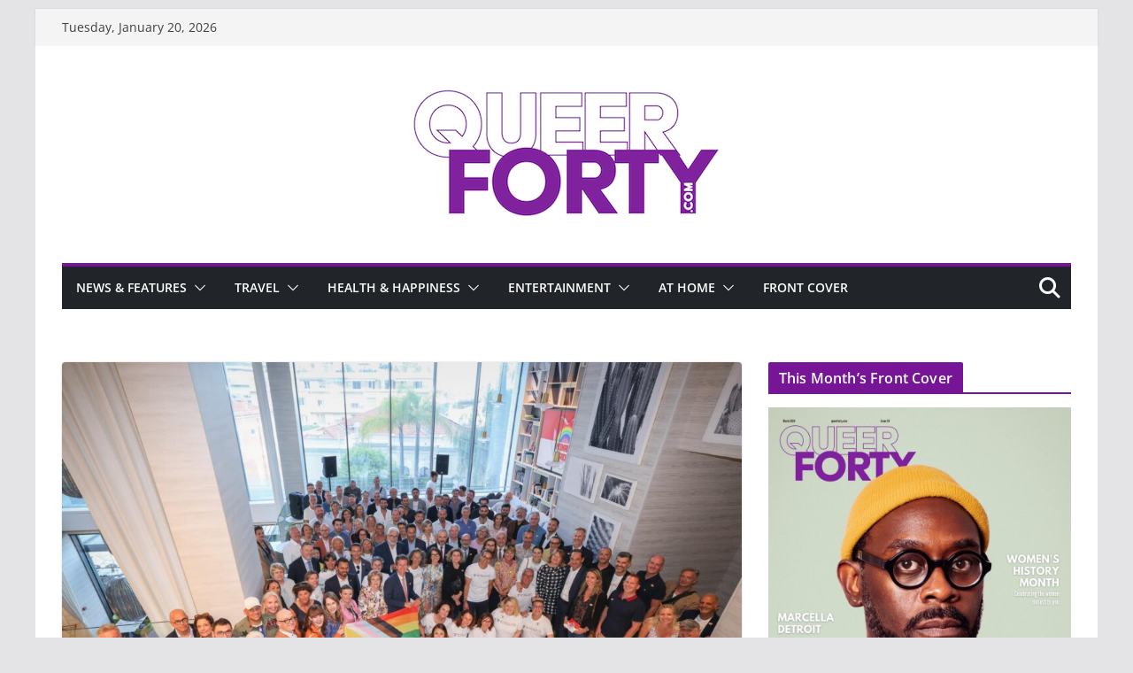

--- FILE ---
content_type: text/html; charset=utf-8
request_url: https://www.google.com/recaptcha/api2/aframe
body_size: 266
content:
<!DOCTYPE HTML><html><head><meta http-equiv="content-type" content="text/html; charset=UTF-8"></head><body><script nonce="2Y6OM5NZZ4tchvgyaKM9wg">/** Anti-fraud and anti-abuse applications only. See google.com/recaptcha */ try{var clients={'sodar':'https://pagead2.googlesyndication.com/pagead/sodar?'};window.addEventListener("message",function(a){try{if(a.source===window.parent){var b=JSON.parse(a.data);var c=clients[b['id']];if(c){var d=document.createElement('img');d.src=c+b['params']+'&rc='+(localStorage.getItem("rc::a")?sessionStorage.getItem("rc::b"):"");window.document.body.appendChild(d);sessionStorage.setItem("rc::e",parseInt(sessionStorage.getItem("rc::e")||0)+1);localStorage.setItem("rc::h",'1768868214131');}}}catch(b){}});window.parent.postMessage("_grecaptcha_ready", "*");}catch(b){}</script></body></html>

--- FILE ---
content_type: text/css
request_url: https://queerforty.com/wp-content/uploads/so-css/so-css-colormag-pro.css?ver=1654698255
body_size: 73
content:
.wp-block-quote cite {
  color: #ffffff;
font-size: 13px;
margin-top: 0px;
position: relative;
font-style: normal;
}

button:focus {outline:0;}

#ccc-icon.ccc-icon--light {
fill: #ccc!important;
}

--- FILE ---
content_type: application/javascript
request_url: https://console.adgrid.io/adgrid-build/queerforty-com/revenue-grid-lib.js?17319
body_size: 51883
content:
/*! AdGridBuildVersion:17319 */!function(e){var t={};function r(i){if(t[i])return t[i].exports;var n=t[i]={i:i,l:!1,exports:{}};return e[i].call(n.exports,n,n.exports,r),n.l=!0,n.exports}r.m=e,r.c=t,r.d=function(e,t,i){r.o(e,t)||Object.defineProperty(e,t,{enumerable:!0,get:i})},r.r=function(e){"undefined"!=typeof Symbol&&Symbol.toStringTag&&Object.defineProperty(e,Symbol.toStringTag,{value:"Module"}),Object.defineProperty(e,"__esModule",{value:!0})},r.t=function(e,t){if(1&t&&(e=r(e)),8&t)return e;if(4&t&&"object"==typeof e&&e&&e.__esModule)return e;var i=Object.create(null);if(r.r(i),Object.defineProperty(i,"default",{enumerable:!0,value:e}),2&t&&"string"!=typeof e)for(var n in e)r.d(i,n,function(t){return e[t]}.bind(null,n));return i},r.n=function(e){var t=e&&e.__esModule?function(){return e.default}:function(){return e};return r.d(t,"a",t),t},r.o=function(e,t){return Object.prototype.hasOwnProperty.call(e,t)},r.p="",r(r.s=22)}([function(e,t,r){var i;function n(e,t){var r="undefined"!=typeof Symbol&&e[Symbol.iterator]||e["@@iterator"];if(!r){if(Array.isArray(e)||(r=o(e))||t&&e&&"number"==typeof e.length){r&&(e=r);var i=0,n=function(){};return{s:n,n:function(){return i>=e.length?{done:!0}:{done:!1,value:e[i++]}},e:function(e){throw e},f:n}}throw new TypeError("Invalid attempt to iterate non-iterable instance.\nIn order to be iterable, non-array objects must have a [Symbol.iterator]() method.")}var a,s=!0,l=!1;return{s:function(){r=r.call(e)},n:function(){var e=r.next();return s=e.done,e},e:function(e){l=!0,a=e},f:function(){try{s||null==r.return||r.return()}finally{if(l)throw a}}}}function a(e,t){return function(e){if(Array.isArray(e))return e}(e)||function(e,t){var r=null==e?null:"undefined"!=typeof Symbol&&e[Symbol.iterator]||e["@@iterator"];if(null!=r){var i,n,a,o,s=[],l=!0,d=!1;try{if(a=(r=r.call(e)).next,0===t){if(Object(r)!==r)return;l=!1}else for(;!(l=(i=a.call(r)).done)&&(s.push(i.value),s.length!==t);l=!0);}catch(e){d=!0,n=e}finally{try{if(!l&&null!=r.return&&(o=r.return(),Object(o)!==o))return}finally{if(d)throw n}}return s}}(e,t)||o(e,t)||function(){throw new TypeError("Invalid attempt to destructure non-iterable instance.\nIn order to be iterable, non-array objects must have a [Symbol.iterator]() method.")}()}function o(e,t){if(e){if("string"==typeof e)return s(e,t);var r=Object.prototype.toString.call(e).slice(8,-1);return"Object"===r&&e.constructor&&(r=e.constructor.name),"Map"===r||"Set"===r?Array.from(e):"Arguments"===r||/^(?:Ui|I)nt(?:8|16|32)(?:Clamped)?Array$/.test(r)?s(e,t):void 0}}function s(e,t){(null==t||t>e.length)&&(t=e.length);for(var r=0,i=new Array(t);r<t;r++)i[r]=e[r];return i}function l(e,t){var r=Object.keys(e);if(Object.getOwnPropertySymbols){var i=Object.getOwnPropertySymbols(e);t&&(i=i.filter((function(t){return Object.getOwnPropertyDescriptor(e,t).enumerable}))),r.push.apply(r,i)}return r}function d(e){return(d="function"==typeof Symbol&&"symbol"==typeof Symbol.iterator?function(e){return typeof e}:function(e){return e&&"function"==typeof Symbol&&e.constructor===Symbol&&e!==Symbol.prototype?"symbol":typeof e})(e)}function c(e,t){for(var r=0;r<t.length;r++){var i=t[r];i.enumerable=i.enumerable||!1,i.configurable=!0,"value"in i&&(i.writable=!0),Object.defineProperty(e,f(i.key),i)}}function u(e,t,r){return(t=f(t))in e?Object.defineProperty(e,t,{value:r,enumerable:!0,configurable:!0,writable:!0}):e[t]=r,e}function f(e){var t=function(e,t){if("object"!=d(e)||!e)return e;var r=e[Symbol.toPrimitive];if(void 0!==r){var i=r.call(e,t||"default");if("object"!=d(i))return i;throw new TypeError("@@toPrimitive must return a primitive value.")}return("string"===t?String:Number)(e)}(e,"string");return"symbol"==d(t)?t:String(t)}var p=r(28),g=r(10),v=0,m=function(){function e(){!function(e,t){if(!(e instanceof t))throw new TypeError("Cannot call a class as a function")}(this,e)}var t,r,i;return t=e,i=[{key:"injectStylesheet",value:function(e,t){var r=document.createElement("style");r.id=t,r.innerHTML=e,document.body.appendChild(r)}},{key:"singletonEnforcer",value:function(e){var t=null;return{get instance(){return t||(t=new e),t}}}}],(r=null)&&c(t.prototype,r),i&&c(t,i),Object.defineProperty(t,"prototype",{writable:!1}),e}();i=m,u(m,"windowTopDocument",window.top.document),u(m,"watchIdleTime",(function(e,t){var r,i=function(e,t){r&&clearInterval(r),v=0,r=setInterval((function(){++v%t==0&&e()}),1e3)},n=function(){i(e,t)};window.onload=n,window.onmousemove=n,window.onmousedown=n,window.ontouchstart=n,window.onclick=n,window.onkeypress=n,i(e,t)})),u(m,"getIdleTime",(function(){return v||0})),u(m,"createAdGridElement",(function(e){var t=document.createElement("div"),r=function(e){for(var t=1;t<arguments.length;t++){var r=null!=arguments[t]?arguments[t]:{};t%2?l(Object(r),!0).forEach((function(t){u(e,t,r[t])})):Object.getOwnPropertyDescriptors?Object.defineProperties(e,Object.getOwnPropertyDescriptors(r)):l(Object(r)).forEach((function(t){Object.defineProperty(e,t,Object.getOwnPropertyDescriptor(r,t))}))}return e}({"data-ad-grid-is-processed":"false"},e);return i.setMultipleAttributes(t,r),t})),u(m,"addJS",(function(e){return new Promise((function(t){var r=document.createElement("script");r.async=!0,r.src=e,r.onload=t,i.windowTopDocument.head.appendChild(r)}))})),u(m,"detectDevice",(function(){return/(?:phone|windows\s+phone|ipod|blackberry|(?:android|bb\d+|meego|silk|googlebot) .+?mobile|palm|windows\s+ce|opera mini|avantgo|docomo)/i.test(navigator.userAgent)?"mobile":/(?:ipad|playbook|(?:android|bb\d+|meego|silk)(?! .+? mobile))/i.test(navigator.userAgent)?"tablet":"desktop"})),u(m,"getSetCookie",(function(e,t){var r=arguments.length>2&&void 0!==arguments[2]?arguments[2]:[];if(1===arguments.length)return p.get(e);arguments.length>1&&p.set(e,t,r)})),u(m,"expireCookie",(function(e){var t=arguments.length>1&&void 0!==arguments[1]?arguments[1]:[];p.expire(e,t)})),u(m,"debounceFunc",(function(e,t){var r,i=!(arguments.length>2&&void 0!==arguments[2])||arguments[2],n=arguments.length>3?arguments[3]:void 0;return function(){i&&(window.detectPageScrolling=!0);var a=this,o=arguments,s=function(){r=null,n||e.apply(a,o)},l=n&&!r;clearTimeout(r),r=setTimeout(s,t),l&&e.apply(a,o)}})),u(m,"getQueryParams",window.top.location.search.substr(1).split("&").reduce((function(e,t){var r=a(t.split("="),2),i=r[0],n=r[1];return e.set(i,n||!0),e}),new Map)),u(m,"getQueryParamObj",(function(){return new URLSearchParams(window.top.location.search)})),u(m,"getQueryParamValueFromUrl",(function(e){var t=this.getQueryParamObj();return!!t.has(e)&&t.get(e)})),u(m,"getQueryParamsFromURL",(function(e){var t=arguments.length>1&&void 0!==arguments[1]?arguments[1]:"&",r=arguments.length>2&&void 0!==arguments[2]?arguments[2]:"=";return e.substr().split(t).reduce((function(e,t){var i=a(t.split(r),2),n=i[0],o=i[1];return e.set(n,o||!0),e}),new Map)})),u(m,"mapToObject",(function(e){return Array.from(e).reduce((function(e,t){var r=a(t,2),i=r[0],n=r[1];return Object.assign(e,u({},i,n))}),{})})),u(m,"isEmpty",(function(e){if(function e(t){return Array.isArray(t)&&t.every(e)}(e))return!0;if("object"===d(e)){var t;for(var r in e){if("function"==typeof e[0])return!1;if(0!==Object.keys(e[r]).length)return!1;t=!0}return t}return!1})),u(m,"setMultipleAttributes",(function(e,t){Object.keys(t).forEach((function(r){e.setAttribute(r,t[r])}))})),u(m,"smartFilter",(function(e,t){var r=[],i=[];return e.forEach((function(e){t(e)?r.push(e):i.push(e)})),{doesPassFilter:r,doesNotPassFilter:i}})),u(m,"isBodyTagPresent",(function(){return!!window.top.document.body||!1})),u(m,"onDOMContentLoad",(function(e){"interactive"===window.top.document.readyState||"complete"===window.top.document.readyState?e():window.top.addEventListener("DOMContentLoaded",e)})),u(m,"checkSizeMappingWithCurretnViewport",(function(e){var t=g.getSlot(e).getAttr("sizeMapMinMax"),r=!1;return t.forEach((function(e){!r&&winWidth>=e[0]&&winWidth<=e[1]&&(r=!0)})),r})),u(m,"checkUrl",(function(e){var t=arguments.length>1&&void 0!==arguments[1]&&arguments[1],r=arguments.length>2&&void 0!==arguments[2]?arguments[2]:window.location.pathname;if("/*"===e)return!0;var i=!1;return t&&(r="".concat(r).concat(window.location.search)),"/"===e?e===r&&(i=!0):e.includes("*")?r.includes(e.replace("*",""))&&(i=!0):e===r&&(i=!0),i})),u(m,"checkUrls",(function(e){var t=arguments.length>1&&void 0!==arguments[1]&&arguments[1],r=arguments.length>2&&void 0!==arguments[2]?arguments[2]:window.location.pathname;if(void 0===e)return!1;var a=!1;if(Array.isArray(e)){var o,s=n(e);try{for(s.s();!(o=s.n()).done;){var l=o.value;if(a=i.checkUrl(l,t,r))break}}catch(e){s.e(e)}finally{s.f()}}else a=i.checkUrl(e,t,r);return a})),u(m,"isSubStringMatched",(function(e,t){if(!1==!!e||!1==!!t)return!1;var r=!1;Array.isArray(e)?r=!!e.find((function(e){if(t.includes(e))return!0})):r=t.includes(e);return r})),u(m,"isAllowForTheCurrentUserAgent",(function(e){var t="";window.navigator&&(t=window.navigator.userAgent);var r=e.includeUserAgent,n=e.excludeUserAgent;if(!1==!!r&&!1==!!n)return!0;if(n){var a=n.replace(/\r\n/g,"\n").split("\n");if(i.isSubStringMatched(a,t))return!1}if(r){var o=r.replace(/\r\n/g,"\n").split("\n");return i.isSubStringMatched(o,t)}return!0})),u(m,"isAllowForTheCurrentUrl",(function(e){var t=e.inclutionsUrls,r=e.exclutionsUrls;if(!1==!!t&&!1==!!r)return!1;if(r){var n=r.replace(/\r\n/g,"\n").split("\n");if(i.checkUrls(n))return!1}if(t){var a=t.replace(/\r\n/g,"\n").split("\n");return i.checkUrls(a)}return!1})),u(m,"convertStringToSiteUrl",(function(){var e=arguments.length>0&&void 0!==arguments[0]?arguments[0]:"";return 0===e.length?"":e.toLowerCase().replace(/ {3}/g," ").replace(/ {2}/g," ").replace(/ /g,"-").replace(/[^\w-]+/g,"").replace(/--/g,"-")})),u(m,"getApplicationIdJsonData",(function(){var e=[],t=document.querySelectorAll('script[type="application/ld+json"]');if(!t||!t.length)return e;if(void 0===t[0])return e;var r=t[0].textContent;if(void 0===r||!r||null===r)return e;var i=JSON.parse(r);return void 0===i["@graph"]?e:i["@graph"]})),u(m,"getSchemaData",(function(){for(var e=["Article","Blog","News","WebPage"],t={},r=i.getApplicationIdJsonData(),n=r.length,a=0;n>a;a++)try{if("continue"===function(){if(void 0!==t.pageType)return"continue";if(void 0===r[a]["@type"])return"continue";r[a].keywords&&Array.isArray(r[a].keywords)&&(t.keywords=r[a].keywords.join());var i=r[a]["@type"];Array.isArray(i)&&(i=i.join());var n=e.filter((function(e){return i.includes(e)}));t.pageType=n.pop()||""}())continue}catch(e){console.log(e)}return t})),u(m,"getYoastValue",(function(e){var t="",r=document.querySelectorAll('script[type="application/ld+json"]');if(!r||!r.length)return t;for(var i=0;r.length>i;i++){var n=r[i],a=n.classList;if(a){var o=a.contains("yoast-schema-graph"),s=n.textContent;if(o&&s)for(var l=JSON.parse(s)["@graph"],d=0;l.length>d;d++)if(l[d][e]){t=l[d][e];break}}}return t})),u(m,"checkCurrentPath",(function(e){var t=window.location.pathname;if("/*"===e||e===t)return!0;var r=e.indexOf("*");return-1!==r&&t.includes(e.slice(0,r))})),e.exports=m},function(e,t,r){function i(e,t){var r=Object.keys(e);if(Object.getOwnPropertySymbols){var i=Object.getOwnPropertySymbols(e);t&&(i=i.filter((function(t){return Object.getOwnPropertyDescriptor(e,t).enumerable}))),r.push.apply(r,i)}return r}function n(e){for(var t=1;t<arguments.length;t++){var r=null!=arguments[t]?arguments[t]:{};t%2?i(Object(r),!0).forEach((function(t){d(e,t,r[t])})):Object.getOwnPropertyDescriptors?Object.defineProperties(e,Object.getOwnPropertyDescriptors(r)):i(Object(r)).forEach((function(t){Object.defineProperty(e,t,Object.getOwnPropertyDescriptor(r,t))}))}return e}function a(e){return(a="function"==typeof Symbol&&"symbol"==typeof Symbol.iterator?function(e){return typeof e}:function(e){return e&&"function"==typeof Symbol&&e.constructor===Symbol&&e!==Symbol.prototype?"symbol":typeof e})(e)}function o(e){return function(e){if(Array.isArray(e))return s(e)}(e)||function(e){if("undefined"!=typeof Symbol&&null!=e[Symbol.iterator]||null!=e["@@iterator"])return Array.from(e)}(e)||function(e,t){if(!e)return;if("string"==typeof e)return s(e,t);var r=Object.prototype.toString.call(e).slice(8,-1);"Object"===r&&e.constructor&&(r=e.constructor.name);if("Map"===r||"Set"===r)return Array.from(e);if("Arguments"===r||/^(?:Ui|I)nt(?:8|16|32)(?:Clamped)?Array$/.test(r))return s(e,t)}(e)||function(){throw new TypeError("Invalid attempt to spread non-iterable instance.\nIn order to be iterable, non-array objects must have a [Symbol.iterator]() method.")}()}function s(e,t){(null==t||t>e.length)&&(t=e.length);for(var r=0,i=new Array(t);r<t;r++)i[r]=e[r];return i}function l(e,t){for(var r=0;r<t.length;r++){var i=t[r];i.enumerable=i.enumerable||!1,i.configurable=!0,"value"in i&&(i.writable=!0),Object.defineProperty(e,c(i.key),i)}}function d(e,t,r){return(t=c(t))in e?Object.defineProperty(e,t,{value:r,enumerable:!0,configurable:!0,writable:!0}):e[t]=r,e}function c(e){var t=function(e,t){if("object"!=a(e)||!e)return e;var r=e[Symbol.toPrimitive];if(void 0!==r){var i=r.call(e,t||"default");if("object"!=a(i))return i;throw new TypeError("@@toPrimitive must return a primitive value.")}return("string"===t?String:Number)(e)}(e,"string");return"symbol"==a(t)?t:String(t)}var u=r(0),f=function(){function e(){!function(e,t){if(!(e instanceof t))throw new TypeError("Cannot call a class as a function")}(this,e)}var t,r,i;return t=e,i=[{key:"getTimeSinceLoaded",value:function(){var t=(new Date).getTime();return window.hasOwnProperty("performance")&&(t=performance.now()-e.initialLoad),t=t<1e3?"".concat(t.toFixed(2),"ms"):"".concat((t/1e3).toFixed(2),"s")}},{key:"log",value:function(t){var r=arguments.length>1&&void 0!==arguments[1]?arguments[1]:[],i=arguments.length>2?arguments[2]:void 0,n=arguments.length>3?arguments[3]:void 0;if(u.getQueryParams.has("adg_debug")){var a;n||(n=e.colors.normal());var s=r.length>0?"Tags: [".concat(r.reduce((function(e,t,r){return e+(r>0?" ":"")+t}),""),"]"):"[No Tags]",l=Object.values(n).map((function(e){return"color:".concat(e,";")}));(a=console).log.apply(a,["%c[".concat(e.getTimeSinceLoaded(),"] %cModule: [").concat(t,"] %c").concat(s," %c").concat(i)].concat(o(l)))}}}],(r=null)&&l(t.prototype,r),i&&l(t,i),Object.defineProperty(t,"prototype",{writable:!1}),e}();d(f,"initialLoad",null),d(f,"colors",{default:{time:"black",mod:"black",tags:"black",message:"black"},normal:function(){return n(n({},this.default),{},{message:"green"})},warning:function(){return n(n({},this.default),{},{message:"magenta"})},error:function(){return n(n({},this.default),{},{message:"red"})}}),e.exports=f},function(e,t,r){function i(e){return(i="function"==typeof Symbol&&"symbol"==typeof Symbol.iterator?function(e){return typeof e}:function(e){return e&&"function"==typeof Symbol&&e.constructor===Symbol&&e!==Symbol.prototype?"symbol":typeof e})(e)}function n(e,t){for(var r=0;r<t.length;r++){var i=t[r];i.enumerable=i.enumerable||!1,i.configurable=!0,"value"in i&&(i.writable=!0),Object.defineProperty(e,a(i.key),i)}}function a(e){var t=function(e,t){if("object"!=i(e)||!e)return e;var r=e[Symbol.toPrimitive];if(void 0!==r){var n=r.call(e,t||"default");if("object"!=i(n))return n;throw new TypeError("@@toPrimitive must return a primitive value.")}return("string"===t?String:Number)(e)}(e,"string");return"symbol"==i(t)?t:String(t)}var o=r(5).parsedConfigs,s=function(){function e(){!function(e,t){if(!(e instanceof t))throw new TypeError("Cannot call a class as a function")}(this,e)}var t,r,i;return t=e,i=[{key:"allConfig",value:function(){var e=o.domainConf,t={};return topLevelDomain&&(t=e[topLevelDomain]),t}}],(r=null)&&n(t.prototype,r),i&&n(t,i),Object.defineProperty(t,"prototype",{writable:!1}),e}();e.exports=s},function(e,t,r){var i;function n(e){return(n="function"==typeof Symbol&&"symbol"==typeof Symbol.iterator?function(e){return typeof e}:function(e){return e&&"function"==typeof Symbol&&e.constructor===Symbol&&e!==Symbol.prototype?"symbol":typeof e})(e)}function a(e,t){for(var r=0;r<t.length;r++){var i=t[r];i.enumerable=i.enumerable||!1,i.configurable=!0,"value"in i&&(i.writable=!0),Object.defineProperty(e,s(i.key),i)}}function o(e,t,r){return(t=s(t))in e?Object.defineProperty(e,t,{value:r,enumerable:!0,configurable:!0,writable:!0}):e[t]=r,e}function s(e){var t=function(e,t){if("object"!=n(e)||!e)return e;var r=e[Symbol.toPrimitive];if(void 0!==r){var i=r.call(e,t||"default");if("object"!=n(i))return i;throw new TypeError("@@toPrimitive must return a primitive value.")}return("string"===t?String:Number)(e)}(e,"string");return"symbol"==n(t)?t:String(t)}var l=r(1),d=r(31),c=r(0),u=r(4),f=r(2).allConfig(),p=function(){function e(){!function(e,t){if(!(e instanceof t))throw new TypeError("Cannot call a class as a function")}(this,e)}var t,r,i;return t=e,i=[{key:"listenForTabChange",value:function(){var e=this;window.top.document.addEventListener("visibilitychange",(function(){e.tabChangeCallbacks.forEach((function(e){e()}))}))}},{key:"initVideoViewability",value:function(){var e=this;this.viewabilityObserver=new IntersectionObserver((function(t){t[0].boundingClientRect.width>0&&t[0].boundingClientRect.height>0&&(t[0].intersectionRatio>=.7?(e.observedAdUnits[t[0].target.id].resolveFunction(),e.observedAdUnits[t[0].target.id].PAV="1_".concat(topLevelDomain),e.observedAdUnits[t[0].target.id].resolveFunction(t[0].target.id),l.log(e.moduleName,["PAV","Video"],"".concat(t[0].target.id," PAV 1, intersection ratio of ").concat(t[0].intersectionRatio))):(e.observedAdUnits[t[0].target.id].PAV="0_".concat(topLevelDomain),l.log(e.moduleName,["PAV","Video"],"".concat(t[0].target.id," PAV 0, intersection ratio of ").concat(t[0].intersectionRatio))))}),{threshold:[.7,1]})}},{key:"videoViewability",value:function(e,t){this.viewabilityObserver||this.initVideoViewability(),this.observedAdUnits[e.id]||(this.observedAdUnits[e.id]={},this.observedAdUnits[e.id].resolveFunction=t,this.viewabilityObserver.observe(e),this.isScrolling||t())}},{key:"viewabilityStatus",value:function(e){var t=arguments.length>1&&void 0!==arguments[1]?arguments[1]:this.padding,r=arguments.length>2&&void 0!==arguments[2]?arguments[2]:this.margin,i=arguments.length>3&&void 0!==arguments[3]?arguments[3]:this.lazyLoadBuffer;function n(e){return e.getBoundingClientRect().top+c.windowTopDocument.documentElement.scrollTop}function a(e){return e.getBoundingClientRect().bottom+c.windowTopDocument.documentElement.scrollTop}var o=Math.round(n(e)),s=a(e),d=e.scrollHeight,u=d/2,f=u<11?this.getAdMaxHeight(e.id):u,p=.7*d,g=Math.round(c.windowTopDocument.documentElement.scrollTop),v=.9*d,m=window.top.innerHeight,h=t/100*m,y=r/100*m,b=e.getBoundingClientRect(),w=o+d+h>=g,S=o-h<=g+m,P=o>g&&o+d<g+m,A=w&&S,I=Math.round(m*i/100);return checkTop=g-I,checkBottom=g+m+I,halfInViewport=o+u+20<=g+m&&o+u+20>=g,fullInViewport=o+f+20<=g+m&&o+f+20>=g,halfInViewportWithBuffer=o<=checkBottom&&o>=checkTop,seventyInViewport={top:g+m>o+p&&o+p>g,bottom:g+m>s-p&&s-p>g},ninetyInViewport={top:g+m>o+v&&o+v>g,bottom:g+m>s-v&&s-v>g},hundredInViewport={top:g+m>o+d&&o+d>g,bottom:g+m>s-d&&s-d>g},isAboveFold=b.bottom<0,isBelowFold=b.top>m,result={margin:{bottom:o+u+y<=m+g},padded:A,strict:P,half:halfInViewport,full:fullInViewport,halfWithBuffer:halfInViewportWithBuffer,seventyPercent:seventyInViewport.top&&seventyInViewport.bottom,ninetyPercent:ninetyInViewport.top&&ninetyInViewport.bottom,hundredPercent:hundredInViewport.top&&hundredInViewport.bottom,out:isAboveFold||isBelowFold,aboveFold:isAboveFold,belowFold:isBelowFold},l.log(this.moduleName,[e.id||e.nodeName.toLowerCase()],Object.keys(result).reduce((function(e,t){return result[t]?e+="".concat(t,": ").concat(result[t],"; "):e}),"Results: ")),(result.strict||result.halfInView)&&result.outOfViewport&&l.log(this.moduleName,["Error"],"Contradictory Viewability",l.colors.error()),result}}],(r=null)&&a(t.prototype,r),i&&a(t,i),Object.defineProperty(t,"prototype",{writable:!1}),e}();i=p,o(p,"moduleName","Viewability"),o(p,"padding",50),o(p,"margin",50),o(p,"lastScrollTop",0),o(p,"isScrolling",!1),o(p,"scrollDirection",null),o(p,"scrollPromise",null),o(p,"lazyLoadBuffer",0),o(p,"defaultBuffer",0),o(p,"viewabilityObserver",null),o(p,"observedAdUnits",{}),o(p,"inViewPercentage",{}),o(p,"adRenderWithoutIframe",{}),o(p,"tabChangeCallbacks",[]),o(p,"getViewportWidth",(function(){return window.top.innerWidth||window.top.document.documentElement.clientWidth})),o(p,"lastViewportWidth",i.getViewportWidth()),o(p,"checkViewportChange",(function(){var e=!1,t=i.getViewportWidth();return i.lastViewportWidth>768&&t<768?(l.log(i.moduleName,["Resize"],"The page resized from bigger than 768 width to less than 768",l.colors.normal()),e=!0):i.lastViewportWidth<768&&t>768?(l.log(i.moduleName,["Resize"],"The page resized from smaller than 768 width to bigger than 768",l.colors.normal()),e=!0):i.lastViewportWidth<1024&&t>1024?(l.log(i.moduleName,["Resize"],"The page resized from smaller than 1024 width to bigger than 1024",l.colors.normal()),e=!0):i.lastViewportWidth>1024&&t<1024?(l.log(i.moduleName,["Resize"],"The page resized from bigger than 1024 width to smaller than 1024",l.colors.normal()),e=!0):(l.log(i.moduleName,["Error"],"The page resized but did not trigger a refresh call",l.colors.error()),e=!1),i.lastViewportWidth=i.getViewportWidth(),e})),o(p,"predictViewability",(function(e){var t,r;if("adhesion"===e.getAttribute("data-position")){if("0px"===window.top.getComputedStyle(e).height){var n=e.style.height;e.style.height="20px",t=i.viewabilityStatus(e),e.style.height=n}else t=i.viewabilityStatus(e);r={full:t.full,half:t.half,ninetyPercent:t.ninetyPercent,hundredPercent:t.hundredPercent}}else r={full:(t=i.viewabilityStatus(e)).full,half:t.half,ninetyPercent:t.ninetyPercent,hundredPercent:t.hundredPercent};i.scrollDirection&&t.padded&&t[{up:"aboveFold",down:"belowFold"}[i.scrollDirection]];return{full:r.full,half:r.half,ninetyPercent:r.ninetyPercent,hundredPercent:r.hundredPercent}})),o(p,"getViewabilityPercentage",(function(e){if(i.adRenderWithoutIframe[e])return{full:!0,half:!0,fiftyOne:!0,sixtyPercent:!0,ninetyPercent:!0,hundredPercent:!0};var t=!1,r=!1,n=!1,a=!1,o=!1;return i.inViewPercentage[e]>49&&(t=!0),i.inViewPercentage[e]>50&&(r=!0),i.inViewPercentage[e]>59&&(n=!0),i.inViewPercentage[e]>89&&(a=!0),100==i.inViewPercentage[e]&&(o=!0),{full:t,half:t,fiftyOne:r,sixtyPercent:n,ninetyPercent:a,hundredPercent:o}})),o(p,"getScrollDirection",(function(){var e=window.pageYOffset||document.documentElement.scrollTop;if(e===i.lastScrollTop)return null;var t=e>i.lastScrollTop?"down":"up";l.log(i.moduleName,["scrollDirection"],"Scrolling ".concat(t),l.colors.default),i.lastScrollTop=e,i.scrollDirection=t})),o(p,"initScrollPromise",(function(){var e;i.scrollPromise||(d.setConfig(),i.scrollPromise=new Promise((function(t){window.addEventListener("scroll",(function r(){i.isScrolling=!0,window.clearTimeout(e),c.onDOMContentLoad(i.getScrollDirection),e=setTimeout((function(){c.onDOMContentLoad((function(){return d.countParagraphs(i.viewabilityStatus)})),l.log(i.moduleName,["scrollHasStopped"],"Scroll has stopped"),i.isScrolling=!1,t(r)}),66)}),{passive:!0})})))})),o(p,"getAdNameByAdId",(function(e){var t=e.split("_");return t.pop(),t.join("_")})),o(p,"getAdMaxHeight",(function(e){var t=i.getAdNameByAdId(e),r={leaderboard_ad:{desk:125,tab:45,mob:50},leaderboard_small_ad:{desk:125,tab:45,mob:50},adhesion_ad:{desk:0,tab:0,mob:25},native_ad:{desk:90,tab:90,mob:25},rightrail_ad:{desk:125,tab:125,mob:25},halfpage_ad:{desk:300,tab:300,mob:0},medium_rectangle_ad:{desk:125,tab:125,mob:125},square_ad:{desk:125,tab:125,mob:125},small_square_ad:{desk:100,tab:100,mob:100},skyscraper_ad:{desk:300,tab:300,mob:0}};return void 0===r[t]||void 0===r[t][deviceType]?0:r[t][deviceType]})),o(p,"checkInviewStatus",(function(e){var t=!1,r=u.elemById(e);f.disableRefreshOSViewport?t=i.getViewabilityPercentage(e).hundredPercent:t=!!i.lazyLoadBuffer?i.viewabilityStatus(r).halfWithBuffer:i.getViewabilityPercentage(e).fiftyOne;return t})),e.exports=p},function(e,t,r){function i(e){return(i="function"==typeof Symbol&&"symbol"==typeof Symbol.iterator?function(e){return typeof e}:function(e){return e&&"function"==typeof Symbol&&e.constructor===Symbol&&e!==Symbol.prototype?"symbol":typeof e})(e)}function n(e,t){for(var r=0;r<t.length;r++){var i=t[r];i.enumerable=i.enumerable||!1,i.configurable=!0,"value"in i&&(i.writable=!0),Object.defineProperty(e,o(i.key),i)}}function a(e,t,r){return(t=o(t))in e?Object.defineProperty(e,t,{value:r,enumerable:!0,configurable:!0,writable:!0}):e[t]=r,e}function o(e){var t=function(e,t){if("object"!=i(e)||!e)return e;var r=e[Symbol.toPrimitive];if(void 0!==r){var n=r.call(e,t||"default");if("object"!=i(n))return n;throw new TypeError("@@toPrimitive must return a primitive value.")}return("string"===t?String:Number)(e)}(e,"string");return"symbol"==i(t)?t:String(t)}var s=r(2).allConfig(),l=function(){function e(){!function(e,t){if(!(e instanceof t))throw new TypeError("Cannot call a class as a function")}(this,e)}var t,r,i;return t=e,i=[{key:"observer",value:function(t,r){var i=arguments.length>2&&void 0!==arguments[2]?arguments[2]:"default";!e.checkShadowRoot()||e.observerDomainConf&&e.observerAdSlotDetector||("domainConfig"===i&&(e.observerDomainConf=!0),"adSlotDetector"===i&&(e.observerAdSlotDetector=!0),e.shadowDomRootFound=!0,t.observe(e.getShadowRoot(),r))}},{key:"checkShadowRoot",value:function(){if(s.shadowDomHost){if(!document.querySelector(s.shadowDomHost))return!1;var e=document.querySelector(s.shadowDomHost).shadowRoot;return!(!e||"open"!==e.mode)&&e}return!1}},{key:"getShadowRoot",value:function(){return!!e.shadowDomRootFound&&e.checkShadowRoot()}},{key:"getElem",value:function(t){var r=e.getShadowRoot();return!!r&&r.querySelector(t)}},{key:"adIdInShadowDom",value:function(t){return t in e.adIdList}},{key:"elemById",value:function(t){return e.adIdInShadowDom(t)?e.getElem("#".concat(t)):document.getElementById(t)}},{key:"isShadowDomInjection",value:function(e){return!!(e.isShadowDomAd&&e.targetWrapper&&e.shadowdomWrapper)}}],(r=null)&&n(t.prototype,r),i&&n(t,i),Object.defineProperty(t,"prototype",{writable:!1}),e}();a(l,"moduleName","ShadowDom"),a(l,"adSlotTracker",{}),a(l,"adIdList",{}),a(l,"shadowDomRootFound",!1),a(l,"observerDomainConf",!1),a(l,"observerAdSlotDetector",!1),e.exports=l},function(e,t,r){var i=r(26);e.exports.parsedConfigs=i},function(e,t,r){function i(e,t){var r="undefined"!=typeof Symbol&&e[Symbol.iterator]||e["@@iterator"];if(!r){if(Array.isArray(e)||(r=function(e,t){if(!e)return;if("string"==typeof e)return n(e,t);var r=Object.prototype.toString.call(e).slice(8,-1);"Object"===r&&e.constructor&&(r=e.constructor.name);if("Map"===r||"Set"===r)return Array.from(e);if("Arguments"===r||/^(?:Ui|I)nt(?:8|16|32)(?:Clamped)?Array$/.test(r))return n(e,t)}(e))||t&&e&&"number"==typeof e.length){r&&(e=r);var i=0,a=function(){};return{s:a,n:function(){return i>=e.length?{done:!0}:{done:!1,value:e[i++]}},e:function(e){throw e},f:a}}throw new TypeError("Invalid attempt to iterate non-iterable instance.\nIn order to be iterable, non-array objects must have a [Symbol.iterator]() method.")}var o,s=!0,l=!1;return{s:function(){r=r.call(e)},n:function(){var e=r.next();return s=e.done,e},e:function(e){l=!0,o=e},f:function(){try{s||null==r.return||r.return()}finally{if(l)throw o}}}}function n(e,t){(null==t||t>e.length)&&(t=e.length);for(var r=0,i=new Array(t);r<t;r++)i[r]=e[r];return i}var a=r(27),o=r(7),s=r(16),l=r(10),d=r(29),c=r(4),u=r(17),f=r(8),p=r(11),g=r(19).default,v=r(3),m=r(0),h=r(18),y=r(1),b=r(2).allConfig();u.pbjsSetConfig(),u.registerEvents(),e.exports={disableDfpInitialLoad:!1,dfpSlots:[],processUnit:[],moduleName:"googleHelper",iuPath:null,lazyLoadData:{},hoverData:{},disableLazyload:!1,enableLazyload:!0,isMovTabActive:!0,shortDomainName:"",variableNameVal:[],refreshAdIdList:[],notRefreshAdIdList:[],stopRefreshForAdapterAdIdList:[],stopPrebidCallAdapterList:{},dynamicTld:!1,prebidTimeout:700,adPathData:{},activeViewData:{},slotNetworkPath:"",enableGdpr:!1,enableCcpa:!1,ccpaLocation:!1,geofeedContinent:"",ccpaScriptLoaded:!1,isA9Enable:!1,bannerFloorsPrice:"",adPositionIuPartsOverride:[],concatAdhesionStr:!1,childNetworkId:!1,disableRefreshOutsideViewport:!1,adhesionSlots:[],outOfPageSlots:[],outOfPageSlotsAdIdList:[],oopInfiniteScrollSlots:[],oopInfiniteScrollSlotsAdIdList:[],pavBuffer:0,stickyRefreshSizeAdIdList:[],fetchMarginPercent:0,renderMarginPercent:0,mobileScaling:0,googletagPubAds:"",dfpInit:function(){if(!this.disableDfpInitialLoad){var e=this;if(this.isMovTabBrowserActive(),m.onDOMContentLoad(v.initScrollPromise),this.pavBuffer=b.pavBuffer||0,this.disableDfpInitialLoad=!0,googletag.cmd.push((function(){e.googletagPubAds=googletag.pubads(),googletag.pubads().disableInitialLoad()})),void 0!==b.enableLazyload&&(this.enableLazyload=b.enableLazyload,this.fetchMarginPercent=void 0!==b.fetchMarginPercent?b.fetchMarginPercent:0,this.renderMarginPercent=void 0!==b.renderMarginPercent?b.renderMarginPercent:0,this.mobileScaling=void 0!==b.mobileScaling?Number.parseInt(b.mobileScaling):1),this.checkOverrideByUrlLazyload(),this.enableLazyload)if(y.log(this.moduleName,["dfpInit"],"Lazyload Enable Status: ".concat(this.enableLazyload)),googletag.cmd.push((function(){googletag.pubads().enableLazyLoad({fetchMarginPercent:e.fetchMarginPercent,renderMarginPercent:e.renderMarginPercent,mobileScaling:e.mobileScaling})})),603===(b.domainId||0))"desktop"!==m.detectDevice()&&googletag.cmd.push((function(){googletag.pubads().enableLazyLoad({fetchMarginPercent:0,renderMarginPercent:0,mobileScaling:1})}))}},checkOverrideByUrlLazyload:function(){if(void 0!==b.overrideByUrl){var e=b.overrideByUrl;for(var t in e.settings){var r=e.settings[t];if(r.url){var i=r.url;i=i.replace(/\r\n/g,"\n").split("\n"),m.checkUrls(i,r.exactMatch)&&(this.enableLazyload=!!r.enableLazyload,this.enableLazyload&&(this.fetchMarginPercent=void 0!==r.fetchMarginPercent?r.fetchMarginPercent:0,this.renderMarginPercent=void 0!==r.renderMarginPercent?r.renderMarginPercent:0,this.mobileScaling=void 0!==r.mobileScaling?Number.parseInt(r.mobileScaling):1),r.lazyloadViewportBuffer&&(v.lazyLoadBuffer=r.lazyloadViewportBuffer))}}}},setNetowrkPath:function(e){this.slotNetworkPath=e},setAdPathData:function(){var e=this,t=l.getSlotTargeting();Object.keys(t).forEach((function(t){e.adPathData[t]=e.slotNetworkPath}))},cmdPush:function(e){var t=this,r=e.adName,i="";e.slotSize.length&&e.slotSize[0].length<1&&(e.slotSize[0]=[0,0]),googletag.cmd.push((function(){var n=t.sizeMap(e.adName),a=n.isFluidExists,o=n.sizeMapping;null===o&&(o=[]);var s=t.adPathData[e.adName];if(void 0!==advWrapper.slots[e.adId]){var l=advWrapper.slots[e.adId].networkPath;0!==l&&(s=l)}var d=c.elemById(e.adId);if(d){var u=d.dataset.adgridIuparts;void 0!==u&&u&&(s=u)}t.adPositionIuPartsOverride[e.adName]&&(s=t.adPositionIuPartsOverride[e.adName]);var p=topLevelDomain;t.dynamicTld&&(p="unmon_".concat(topLevelDomain));var v=googletag.pubads();if(t.childNetworkId){var m=s.split("/");m[1]="".concat(m[1],",").concat(t.childNetworkId),s=m.join("/")}t.concatAdhesionStr&&t.adhesionSlots.includes(r)&&(s="".concat(s).concat(t.concatAdhesionStr)),t.outOfPageSlots.includes(r)?(y.log(t.moduleName,[googletag],"googletag.defineOutOfPageSlot ".concat(e.adId)),i=googletag.defineOutOfPageSlot(s,e.adId).addService(googletag.pubads()).setTargeting("pos",e.adName).setTargeting("tld",p).addService(v),googletag.enableServices()):a?(y.log(t.moduleName,[googletag],"googletag.defineSlot ".concat(e.adId)),i=googletag.defineSlot(s,e.slotSize,e.adId).setTargeting("pos",e.adName).setTargeting("tld",p).addService(v)):(y.log(t.moduleName,[googletag],"googletag.defineSlot ".concat(e.adId)),i=googletag.defineSlot(s,e.slotSize,e.adId).defineSizeMapping(o).setTargeting("pos",e.adName).setTargeting("tld",p).addService(v));var h=new CustomEvent("adgridDefinedSlot",{detail:{slot:i,adId:e.adId}});document.dispatchEvent(h),f.instance.init(v);var b=new g(i,e.adId,e.adName);f.instance.addCustParams(),b.addScp(),googletag.pubads().enableAsyncRendering(),googletag.pubads().collapseEmptyDivs(),googletag.enableServices(),t.dfpSlots[e.adId]=i}))},addInterstitial:function(){var e=this;y.log(e.moduleName,["Interstitial"],"Calling addInterstitial"),window.pageLevel=window.pageLevel||f,window.slotLevel=window.slotLevel||g,googletag.cmd.push((function(){if(window.adGridInterstitialSlot=googletag.defineOutOfPageSlot(window.adGridInterstitialIuPath,googletag.enums.OutOfPageFormat.INTERSTITIAL),window.adGridInterstitialSlot){var t=googletag.pubads();window.adGridInterstitialSlot.addService(t),window.adGridInterstitialSlot.setTargeting("interstitial","true"),window.adGridInterstitialSlot.setTargeting("tld",topLevelDomain),window.adGridInterstitialSlot.setTargeting("PAV","0_".concat(topLevelDomain)),window.adGridInterstitialSlot.setTargeting("GMAV","0_".concat(topLevelDomain)),window.adGridInterstitialSlot.isIntersitial=!0,googletag.pubads().enableAsyncRendering(),googletag.enableServices(),window.pageLevel.instance.init(t),window.pageLevel.instance.addCustParams(),new g(window.adGridInterstitialSlot,window.adGridInterstitialIuPath).addScp(),googletag.display(window.adGridInterstitialSlot),y.log(e.moduleName,["Interstitial"],"Calling addInterstitial googletag.display")}}))},sizeMap:function(e){var t,r,i=l.getSlot(e).getAttr("sizeMap"),n=!1;return googletag.cmd.push((function(){t=googletag.sizeMapping(),i.forEach((function(e){e[1].length&&(e[1].filter((function(e){return"fluid"===e[0]})).length&&(n=!0),1===e[1].length&&"fluid"===e[1][0][0]?t=t.addSize(e[0],e[1][0]):e[1].length&&!e[1][0].length?t=t.addSize(e[0],[]):(r=(r=m.smartFilter(e[1],(function(e){return"fluid"!==e[0]}))).doesPassFilter,t=t.addSize(e[0],r)))})),t=t.build()})),{isFluidExists:n,sizeMapping:t}},processMouseMovement:function(e){this.checkMouseOver(e),this.checkMouseOut(e)},checkMouseOver:function(e){var t=this,r=c.elemById(e);null!==r&&r.addEventListener("mouseover",(function(){t.hoverData[e].isHover=!0,y.log(t.moduleName,["checkMouseOver"],"Hovering over ".concat(e))}),!1)},checkMouseOut:function(e){var t=this,r=c.elemById(e);null!==r&&r.addEventListener("mouseout",(function(){t.hoverData[e].isHover=!1,y.log(t.moduleName,["checkMouseOut"],"Hovering away from ".concat(e))}),!1)},cmdDisplay:function(e,t){var r=this;r.lazyLoadData[e]={lazyLoad:0},r.hoverData[e]={isHover:!1},r.processMouseMovement(e),advWrapper.processData(e),advWrapper.processIframe(e),googletag.cmd.push((function(){if(c.adIdInShadowDom(e)){var i=c.getElem("#".concat(e));googletag.display(i)}else googletag.display(e);r.willAdRefresh(e,t)&&r.refreshSlot(e)}))},cmdRemove:function(e){advWrapper.handleRemovedAdSlot(e)},willAdRefresh:function(e,t){if(void 0!==this.lazyLoadData[e]&&1===parseInt(this.lazyLoadData[e].lazyLoad))return!1;if(c.adIdInShadowDom(e))return this.lazyLoadData[e]={lazyLoad:1},!0;if(!!b.adhesionStyle&&!!b.adhesionStyle.renderOffset){var r=v.getAdNameByAdId(e);if(this.adhesionSlots.includes(r))return window.scrollY>=b.adhesionStyle.renderOffset&&(this.lazyLoadData[e]={lazyLoad:1},!0)}return y.log(this.moduleName,["willAdRefresh",e],"Lazyload Enable Status: ".concat(this.enableLazyload)),this.enableLazyload?!window.detectPageScrolling&&(y.log(this.moduleName,["willAdRefresh",e],"Lazyload Enable Status is enabled"),this.lazyLoadData[e]={lazyLoad:1},!0):(y.log(this.moduleName,["willAdRefresh",e],"Lazyload Enable Status is disabled"),this.lazyLoadData[e]={lazyLoad:1},!0)},isHeaderBiddingDisable:function(){try{return h.isHeaderBiddingDisable(b)}catch(e){return!1}},refreshSlot:function(e){var t=advWrapper.slots;if(void 0===t[e]||void 0===t[e].slotName)return"";var r=t[e].slotName;void 0===o.values.hbSlotConfig||this.isHeaderBiddingDisable()||void 0===o.values.hbSlotConfig[r]?this.refreshSlotWithoutPrebid(e):this.enableGdpr&&"EU"===this.geofeedContinent?this.checkGdprCmpFuncExist(e):this.refreshSlotWithPrebid(e)},checkGdprCmpFuncExist:function(e){var t=this,r=setInterval((function(){i++,("function"==typeof __tcfapi||i>15)&&(t.refreshSlotWithPrebid(e),clearInterval(r))}),200),i=0},checkCcpaScriptLoaded:function(e){var t=this,r=setInterval((function(){i++,("function"==typeof window.__uspapi||i>15)&&(clearInterval(r),t.refreshSlotWithPrebid(e))}),200),i=0},alterTld:function(e){var t=this.variableNameVal;for(var r in t)if(t.hasOwnProperty(r)){var i=t[r];if(void 0!==e.getTargeting(r)&&void 0!==e.getTargeting(r)[0]&&e.getTargeting(r)[0].trim()===i.trim()){var n=e.getTargeting("TLD")[0];if(-1===n.indexOf("unmon_")){var a="unmon_".concat(n);e.getTargeting("TLD").length&&e.clearTargeting("TLD"),e.setTargeting("TLD",a)}}}},refreshSlotWithoutPrebid:function(e){var t=this;googletag.cmd.push((function(){var r=t.dfpSlots[e],i=Math.random().toString(36).substr(2,16);r.setTargeting("sttrackid",i),r.getTargeting("GMAV").length&&r.clearTargeting("GMAV"),r.setTargeting("GMAV","0_".concat(domainName)),t.setPav(r,e),t.setAudienceData(r),t.alterTld(r),t.updateRefreshPavGmav(r,e,"GMAV"),t.UpdateSizemappingForStickyRefreshSize(r,e),y.log(t.moduleName,[r,e],"Refreshing ".concat(r," with id of ").concat(e)),adg_gamoff||t.refreshTheAd(r),r.setTargeting("refresh_count","1")}))},refreshSlotWithPrebid:function(e){var t=window.adgridConfig||{},r=this,i={buckets:[{precision:2,min:0,max:50,increment:.01}]};googletag.cmd.push((function(){pbjs.que.push((function(){var n=r.dfpSlots[e],l=Math.random().toString(36).substr(2,16);n.setTargeting("sttrackid",l),n.getTargeting("GMAV").length&&n.clearTargeting("GMAV"),n.setTargeting("GMAV","0_".concat(domainName)),r.setPav(n,e),r.setAudienceData(n),r.alterTld(n);var c=advWrapper.slots[e].adName;void 0===u.processUnit[e]&&(u.processUnit[e]=1,r.processAdUnits(c,e));var f=r.getPrebidTimeout(e);adg_debug&&console.log("adId: ".concat(e," PrebidTimeout: ").concat(f," in pbjs seConfig")),advWrapper&&advWrapper.collectPrebidTimeoutData(e,f,"pbjs global config");var p={priceGranularity:i,enableSendAllBids:!1,targetingControls:{alwaysIncludeDeals:!0},cache:{url:"https://prebid.adnxs.com/pbc/v1/cache"},s2sConfig:{endpoint:"https://prebid.adnxs.com/pbs/v1/openrtb2/auction",syncEndpoint:"https://prebid.adnxs.com/pbs/v1/cookie_sync"},bidderTimeout:f,userSync:{filterSettings:{iframe:{bidders:"*",filter:"include"},image:{bidders:"*",filter:"include"}},syncEnabled:!0,iframeEnabled:!0,aliasSyncEnabled:!0,syncsPerBidder:8,syncDelay:3e3}};if(b.id5){var g=b.id5,v=g.partner?g.partner:"";if(v){p.userSync.auctionDelay=50,void 0===p.userSync.userIds&&(p.userSync.userIds=[]);var m="";void 0!==t&&void 0!==t.id5&&void 0!==t.id5.pd&&(m=t.id5.pd),p.userSync.userIds.push({name:"id5Id",params:{partner:v,pd:m},storage:{type:"html5",name:"id5id",expires:90,refreshInSeconds:28800}})}}if(b.liveramp){var h=b.liveramp,w=h.pi?h.pi:"",S=!!h.enableAtsAnalytics;w&&(void 0===p.userSync.userIds&&(p.userSync.userIds=[]),p.userSync.userIds.push({name:"identityLink",params:{pid:w},storage:{type:"cookie",name:"idl_env",expires:15,refreshInSeconds:1800}}),S&&pbjs.enableAnalytics([{provider:"atsAnalytics",options:{pid:w}}]))}if(b.unified){var P=b.unified,A=P.pid?P.pid:"";A&&(void 0===p.userSync.userIds&&(p.userSync.userIds=[]),p.userSync.userIds.push({name:"unifiedId",params:{url:"//match.adsrvr.org/track/rid?ttd_pid=".concat(A,"&fmt=json")},storage:{type:"cookie",name:"pbjs-unifiedid",expires:60}}))}if(b.unifiedId2){var I=b.unifiedId2,k=I.pkey?I.pkey:"",_=I.sid?I.sid:"";if(k&&_){void 0===p.userSync.userIds&&(p.userSync.userIds=[]);var T={};pbjs.getUserIds().uid2||t&&t.user&&t.user.email&&"undefined"!==t.user.email&&(T.email=t.user.email,T.serverPublicKey=k,T.subscriptionId=_,T.storage="cookie"),p.userSync.userIds.push({name:"uid2",params:T})}}if(b.unifiedEuid){var L=b.unifiedEuid,C=L.pkey?L.pkey:"",O=L.sid?L.sid:"";if(C&&O){void 0===p.userSync.userIds&&(p.userSync.userIds=[]);var j={};pbjs.getUserIds().euid||t&&t.user&&t.user.email&&"undefined"!==t.user.email&&(j.email=t.user.email,j.serverPublicKey=C,j.subscriptionId=O,j.storage="cookie"),p.userSync.userIds.push({name:"euid",params:j})}}var E=!1;b.permutive&&b.permutive.bidders&&(E=!0,p.realTimeData={auctionDelay:50,dataProviders:[{name:"permutive",waitForIt:!0,params:{acBidders:b.permutive.bidders}}]}),b.sharedId&&b.sharedId.enable&&(void 0===p.userSync.userIds&&(p.userSync.userIds=[]),p.userSync.userIds.push({name:"sharedId",storage:{type:"cookie",name:"_sharedid",expires:365}})),b.sendAllBids&&(p.enableSendAllBids=!0);var x=!1;if(p.consentManagement={},r.enableCcpa&&(r.ccpaLocation||window.__otccpaooLocation)&&(x=!0,p.consentManagement.usp={cmpApi:"iab",timeout:8e3}),r.enableGdpr&&"function"==typeof __tcfapi&&(x=!0,p.consentManagement.gdpr={cmpApi:"iab",timeout:8e3,defaultGdprScope:!0},E&&(p.consentManagement.gdpr.rules=[{purpose:"storage",enforcePurpose:!0,enforceVendor:!0,vendorExceptions:["permutive"]},{purpose:"basicAds",enforcePurpose:!0,enforceVendor:!0,vendorExceptions:[]}])),x||delete p.consentManagement,r.bannerFloorsPrice&&(p.floors={currency:"USD",schema:{fields:["mediaType"]},values:{banner:r.bannerFloorsPrice}}),pbjs.setConfig(p),r.setFirstPartyData(),b.schain){var D=b.schain;if(D.global&&D.global.length>0&&pbjs.setConfig({schain:{validation:"relaxed",config:{ver:"1.0",complete:1,nodes:D.global}}}),D.bidder)for(var V in D.bidder)D.bidder.hasOwnProperty(V)&&pbjs.setBidderConfig({bidders:[V],config:{schain:{validation:"strict",config:{ver:"1.0",complete:1,nodes:[D.bidder[V]]}}}})}pbjs.setConfig({enableTIDs:!0}),r.removeAdapterFromAdUntis(pbjs.adUnits,e),new u(pbjs).overrideAdUnitBidder(e),new d(pbjs,a,r,e,n,r.isA9Enable).requestDisplayBids().then((function(t){var i=t[0],a=pbjs.getHighestCpmBids([e]);if(void 0!==a[0]&&void 0!==a[0].bidder){var l=a[0].bidder,d="".concat(topLevelDomain,"_").concat(l);n.setTargeting("tld_hb_bidder",d);var c=b.adapterAllowRefresh||[];o.values.adapterListForStopRefresh.includes(l)&&(c[l]?(r.stopPrebidCallAdapterList[e]||(r.stopPrebidCallAdapterList[e]=[]),r.stopPrebidCallAdapterList[e].push(l)):r.stopRefreshForAdapterAdIdList.push(e))}var u=s.snowflakeBidders.amzn.keys;i.forEach((function(e){e.slotID===n.getSlotElementId()&&u.forEach((function(t){n.setTargeting(t,e[t])}))})),r.updateRefreshPavGmav(n,e,"GMAV"),r.UpdateSizemappingForStickyRefreshSize(n,e),pbjs.setTargetingForGPTAsync([e]),y.log(r.moduleName,["Prebid",e],"Refreshing ".concat(e)),r.checkInViewBeforeAdRender(n,e)&&!adg_gamoff?b.enableDoubleVerify&&void 0!==window.onDvtagReady&&"function"==typeof window.onDvtagReady?window.onDvtagReady((function(){r.refreshTheAd(n)})):r.refreshTheAd(n):r.notRefreshAdIdList.push(e),n.setTargeting("refresh_count","1")}))}))}))},setFirstPartyData:function(){try{googletag.cmd.push((function(){pbjs.que.push((function(){var e={};e.site={domain:domainName||"",page:adgridCurPage||"",ref:document.referrer,keywords:""};var t=new URLSearchParams(window.location.search),r=t.get("s");null===r&&(r=t.get("q")),null===r&&(r=""),e.site.search=r||"";var i=window.safetag_fpd||{};if(void 0!==i.iab&&void 0!==i.iab.rtb){var n=i.iab.rtb;e.site.cat=n.cat||"",e.site.sectioncat=n.sectioncat||"",e.site.pagecat=n.pagecat||""}var a=m.getSchemaData();a&&(e.site.ext={data:{pageType:a.pageType||""}},e.site.keywords=a.keywords||"");var o=window.adgridConfig||{};if(void 0!==o.iab&&void 0!==o.iab.rtb){var s=o.iab.rtb;0===e.site.keywords.length&&void 0!==s.site&&(e.site.keywords=s.site.keywords||""),void 0!==s.user&&(e.user={},e.user.keywords=s.user.keywords||"")}pbjs.setConfig({ortb2:e})}))}))}catch(e){console.log("%cAdGrid First Party Data Error: ".concat(e.message),"background-color: red; color: #eee; padding: 5px; font-size: 14px;")}},refreshTheAd:function(e){try{this.googletagPubAds.refresh([e],{changeCorrelator:!1})}catch(e){console.log("%cGAM Refresh is not working for the error: ".concat(e.message),"background-color: red; color: #eee; padding: 5px; font-size: 14px;")}},removeAdapterFromAdUntis:function(e,t){if(Object.keys(this.stopPrebidCallAdapterList).length>0&&e.length>0){var r=this.stopPrebidCallAdapterList[t];if(r.length>0)for(var i in e){var n=e[i];if(n.code===t)for(var a in n.bids){var o=n.bids[a];r.includes(o.bidder)&&e[i].bids.splice(a,1)}}}},getPrebidTimeout:function(e){var t=c.elemById(e),r=v.viewabilityStatus(t,0,0,this.pavBuffer).halfWithBuffer?1:0,i=this.prebidTimeout;if(!b.optimizeBidding)return i;var n=b.optimizeBidding;return n.splitPrebidTimeout?!r&&n.outOfViewPrebidTimeout?n.outOfViewPrebidTimeout:n.inViewPrebidTimeout?n.inViewPrebidTimeout:i:n.globalPrebidTimeout},setPav:function(e,t){var r=this.getRefreshCountStatus(e),i=0;if(!r&&this.pavBuffer>0){var n=c.elemById(t);i=v.viewabilityStatus(n,0,0,this.pavBuffer).halfWithBuffer?1:0}else{i=p.instance.inViewItems.display[t].viewable?1:0}!r&&b.enableLazyload&&b.pav1WhenLLEnabled&&(i=1),e.getTargeting("PAV").length&&e.clearTargeting("PAV"),u.allPavList[t]=i,e.setTargeting("PAV","".concat(i,"_").concat(domainName))},setAudienceData:function(e){try{var t=window.adgridConfig.audiencedata||{},r=t.enable||!1;if(!r)return;var n=(window.adgridConfig||{}).kvp||{},a=t.keys||[];if(r){var o,s=i(a);try{for(s.s();!(o=s.n()).done;){var l=o.value;!e.getTargeting(l).length&&n[l]&&e.setTargeting(l,n[l])}}catch(e){s.e(e)}finally{s.f()}}}catch(e){console.log("%csetAudienceData Error: ".concat(e.message),"background-color: red; color: #eee; padding: 5px; font-size: 14px;")}},checkInViewBeforeAdRender:function(e,t){if(0===b.disableRefreshOSViewport||0!==b.lazyloadViewportBuffer)return!0;var r=!0,i=this.getRefreshCountStatus(e),n=this.activeViewData;return i&&(r=!1,void 0!==n[t]&&n[t]&&v.checkInviewStatus(t)&&(r=!0)),r},getRefreshCountStatus:function(e){var t=!1,r=e.getTargeting("refresh_count");return(Array.isArray(r)&&r.length>0&&"1"===r[0]||"1"===r)&&(t=!0),t},UpdateSizemappingForStickyRefreshSize:function(e,t,r){var i=this;this.getRefreshCountStatus(e)&&void 0!==i.stickyRefreshSizeAdIdList[t]&&googletag.cmd.push((function(){var r=googletag.sizeMapping().addSize([300,50],i.stickyRefreshSizeAdIdList[t]).build();e.defineSizeMapping(r)}))},updateRefreshPavGmav:function(e,t,r){if(this.getRefreshCountStatus(e)){e.getTargeting("refresh").length&&e.clearTargeting("refresh"),e.getTargeting("GMAV").length&&e.clearTargeting("GMAV");var i=this.activeViewData,n=v.getViewabilityPercentage(t),a=n.half,o=n.hundredPercent;this.disableRefreshOutsideViewport&&(a=n.hundredPercent),void 0!==i[t]&&i[t]&&a?e.setTargeting("refresh","1_".concat(domainName)):(e.getTargeting("PAV").length&&e.clearTargeting("PAV"),e.setTargeting("refresh","2_".concat(domainName)),e.setTargeting("PAV","0_".concat(domainName))),void 0!==i[t]&&i[t]&&o?e.setTargeting(r,"1_".concat(domainName)):e.setTargeting(r,"0_".concat(domainName))}var s=v.getAdNameByAdId(t);this.adhesionSlots.includes(s)&&(e.getTargeting("PAV").length&&e.clearTargeting("PAV"),e.setTargeting("PAV","1_".concat(domainName)))},getPossibleActiveView:function(e){var t;return this.isMovTabActive?(t=void 0===v.inViewPercentage[e]?v.predictViewability(document.getElementById(e)):v.getViewabilityPercentage(e),(e.includes("out_of_page")||e.includes("promo")||e.includes("native_ad")||e.includes("zergnet")||e.includes("sponsor")||e.includes("richmedia_ad"))&&(t.full=!1,t.half=!1,t.ninetyPercent=!1,t.hundredPercent=!1),{full:t.full,half:t.half,ninetyPercent:t.ninetyPercent,hundredPercent:t.hundredPercent}):0},processAdUnits:function(e,t){var r=new Array;r[t]=e,u.addAdUnits(r,o,l,this.dfpSlots)},refreshAdOnScrollResize:function(){var e=advWrapper.allAdDivId;for(var t in e)e.hasOwnProperty(t)&&this.willAdRefresh(t)&&this.refreshSlot(t)},isMovTabBrowserActive:function(){var e=this,t=function(){var e,t,r={hidden:"visibilitychange",webkitHidden:"webkitvisibilitychange",mozHidden:"mozvisibilitychange",msHidden:"msvisibilitychange"};for(e in r)if(r.hasOwnProperty(e)&&e in document){t=r[e];break}return function(r){return r&&document.addEventListener(t,r),!document[e]}}();t((function(){t()?e.isMovTabActive=!0:e.isMovTabActive=!1}));var r=void 0===document.documentMode,i=window.chrome;r&&!i?(window.addEventListener("focusin",(function(){e.isMovTabActive=!0}),!1),window.addEventListener("focusout",(function(){e.isMovTabActive=!1}),!1)):window.addEventListener?(window.addEventListener("focus",(function(){e.isMovTabActive=!0}),!1),window.addEventListener("blur",(function(){e.isMovTabActive=!1}),!1)):(window.attachEvent("focus",(function(){e.isMovTabActive=!0})),window.attachEvent("blur",(function(){e.isMovTabActive=!1})))}}},function(e,t){e.exports={values:{dfpAccount:123456,addKey:[],exclusionCat:[],exclusionUrl:[],hbSlotConfig:"",hbAdapterList:[],adaptersWithoutParams:["amx"],removeAdSizeFromPrebidCall:["fluid",1,2,3,4],adapterListForStopRefresh:["justpremium","ogury","kargo","gumgum"],pageAddKey:[],adDisable:!1,prebidEnable:!0},override:function(e){Object.assign(this.values,e)},getSlotPath:function(){return"/".concat(this.values.dfpAccount)},get:function(e){return this.values[e]}}},function(e,t,r){function i(e){return(i="function"==typeof Symbol&&"symbol"==typeof Symbol.iterator?function(e){return typeof e}:function(e){return e&&"function"==typeof Symbol&&e.constructor===Symbol&&e!==Symbol.prototype?"symbol":typeof e})(e)}function n(e,t){return function(e){if(Array.isArray(e))return e}(e)||function(e,t){var r=null==e?null:"undefined"!=typeof Symbol&&e[Symbol.iterator]||e["@@iterator"];if(null!=r){var i,n,a,o,s=[],l=!0,d=!1;try{if(a=(r=r.call(e)).next,0===t){if(Object(r)!==r)return;l=!1}else for(;!(l=(i=a.call(r)).done)&&(s.push(i.value),s.length!==t);l=!0);}catch(e){d=!0,n=e}finally{try{if(!l&&null!=r.return&&(o=r.return(),Object(o)!==o))return}finally{if(d)throw n}}return s}}(e,t)||l(e,t)||function(){throw new TypeError("Invalid attempt to destructure non-iterable instance.\nIn order to be iterable, non-array objects must have a [Symbol.iterator]() method.")}()}function a(e,t){var r=Object.keys(e);if(Object.getOwnPropertySymbols){var i=Object.getOwnPropertySymbols(e);t&&(i=i.filter((function(t){return Object.getOwnPropertyDescriptor(e,t).enumerable}))),r.push.apply(r,i)}return r}function o(e){for(var t=1;t<arguments.length;t++){var r=null!=arguments[t]?arguments[t]:{};t%2?a(Object(r),!0).forEach((function(t){u(e,t,r[t])})):Object.getOwnPropertyDescriptors?Object.defineProperties(e,Object.getOwnPropertyDescriptors(r)):a(Object(r)).forEach((function(t){Object.defineProperty(e,t,Object.getOwnPropertyDescriptor(r,t))}))}return e}function s(e){return function(e){if(Array.isArray(e))return d(e)}(e)||function(e){if("undefined"!=typeof Symbol&&null!=e[Symbol.iterator]||null!=e["@@iterator"])return Array.from(e)}(e)||l(e)||function(){throw new TypeError("Invalid attempt to spread non-iterable instance.\nIn order to be iterable, non-array objects must have a [Symbol.iterator]() method.")}()}function l(e,t){if(e){if("string"==typeof e)return d(e,t);var r=Object.prototype.toString.call(e).slice(8,-1);return"Object"===r&&e.constructor&&(r=e.constructor.name),"Map"===r||"Set"===r?Array.from(e):"Arguments"===r||/^(?:Ui|I)nt(?:8|16|32)(?:Clamped)?Array$/.test(r)?d(e,t):void 0}}function d(e,t){(null==t||t>e.length)&&(t=e.length);for(var r=0,i=new Array(t);r<t;r++)i[r]=e[r];return i}function c(e,t){for(var r=0;r<t.length;r++){var i=t[r];i.enumerable=i.enumerable||!1,i.configurable=!0,"value"in i&&(i.writable=!0),Object.defineProperty(e,f(i.key),i)}}function u(e,t,r){return(t=f(t))in e?Object.defineProperty(e,t,{value:r,enumerable:!0,configurable:!0,writable:!0}):e[t]=r,e}function f(e){var t=function(e,t){if("object"!=i(e)||!e)return e;var r=e[Symbol.toPrimitive];if(void 0!==r){var n=r.call(e,t||"default");if("object"!=i(n))return n;throw new TypeError("@@toPrimitive must return a primitive value.")}return("string"===t?String:Number)(e)}(e,"string");return"symbol"==i(t)?t:String(t)}var p=r(1),g=r(9),v=r(0),m=function(){function e(){!function(e,t){if(!(e instanceof t))throw new TypeError("Cannot call a class as a function")}(this,e),u(this,"pageLevelTargeting",{}),u(this,"videoLevelTargeting",{}),this.hasVideosOnLoad=s(document.getElementsByClassName("video-js")),this.originalUrlPath=window.top.location.pathname}var t,r,i;return t=e,(r=[{key:"init",value:function(e){this.cust_params=this.cust_params||e,this.currentUrlPath=this.currentUrlPath||window.top.location.pathname,this.isVideoPlayerInView=this.isVideoPlayerInView||null}},{key:"setPageLevelTargeting",value:function(){var e=this;return new Promise((function(t){e.targetingSet?t():googletag.cmd.push((function(){e.init(googletag.pubads()),e.addCustParams(),t()}))}))}},{key:"addCustParams",value:function(){this.targetingSet||(this.addDevice(),this.insertPageLevelCustParams()),window.top.location.pathname===this.currentUrlPath&&this.targetingSet||(this.arePlayersOnPage(),this.addSovTargeting(),this.addSafetagData(),this.addMetaData(),this.addUtmTargeting(),this.addReferrer()),this.targetingSet=!0}},{key:"addCustParamsForScrollPage",value:function(){this.addSovTargeting(),this.addSafetagData(),this.addMetaData(),this.addUtmTargeting(),this.addReferrer()}},{key:"setPlayerOnPage",value:function(){(window.top.location.pathname!==this.currentUrlPath||this.isVideoPlayerInView())&&(this.playerOnPage=!0,this.currentUrlPath=window.top.location.pathname)}},{key:"arePlayersOnPage",value:function(){var e=this.isVideoPlayerInView&&this.isVideoPlayerInView()||this.playerOnPage?"yes":"no";this.hasVideosOnLoad&&this.hasVideosOnLoad.length>0&&this.originalUrlPath===window.top.location.pathname&&(e="yes",this.hasVideosOnLoad=[]),this.cust_params.setTargeting("video",e),this.setPageLevelCustParams({video:e}),this.playerOnPage=!1}},{key:"setPageLevelCustParams",value:function(e){e.hasOwnProperty("contentId")?e=o(o({},e),{},{article_id:e.contentId}):e.hasOwnProperty("PID")&&(e=o(o({},e),{},{article_id:e.PID})),this.pageLevelTargeting=Object.assign(this.pageLevelTargeting,o({},e))}},{key:"addMetaDataBk",value:function(){for(var e=0,t=["keywords","adgrid_keywords"];e<t.length;e++){var r=t[e],i=document.querySelector('meta[name="'.concat(r,'"]'));if(i&&i.getAttribute("content")&&i.getAttribute("content").length>0){var n=i.getAttribute("content");n=n.split(",").filter((function(e){return""!==e})).map((function(e){return e.trim()})).join(",");var a="meta_".concat(r);this.cust_params.setTargeting(a,n),this.videoLevelTargeting[a]=n}}}},{key:"addMetaData",value:function(){var e=this,t=g.getPageMeta();Object.entries(t).forEach((function(t){var r=n(t,2),i=r[0],a=r[1];e.cust_params.setTargeting(i,a),e.videoLevelTargeting[i]=a}))}},{key:"addSafetagDataBk",value:function(){var e=this,t=this.getSafetagData();Object.entries(t).forEach((function(t){var r=n(t,2),i=r[0],a=r[1];e.cust_params.setTargeting(i,a)}))}},{key:"addSafetagData",value:function(){var e=this,t=g.getSafetags();Object.entries(t).forEach((function(t){var r=n(t,2),i=r[0],a=r[1];e.cust_params.setTargeting(i,a)}))}},{key:"getSafetagData",value:function(){var e,t,r,i={};if(null===(e=window.safetag_lists)||void 0===e?void 0:e.Exclude){var n=window.safetag_lists.Exclude;Array.isArray(n)&&n.length&&(n=n.map((function(e){return e.trim()})),i.safetag_exclude_list=n.join(","))}if(null===(t=window.safetag_lists)||void 0===t?void 0:t.Include){var a=window.safetag_lists.Include;Array.isArray(a)&&a.length&&(a=a.map((function(e){return e.trim()})),i.safetag_include_list=a.join(","))}if(window.safetag_fpd&&(null===(r=window.safetag_fpd.iab)||void 0===r?void 0:r.taxonomy_name)){var o=window.safetag_fpd.iab.taxonomy_name;if(null==o?void 0:o.cat){var s=o.cat.map((function(e){return e.trim()}));i.safetag_iab_cat=s}if(null==o?void 0:o.sectioncat){var l=o.sectioncat.map((function(e){return e.trim()}));i.safetag_iab_sectioncat=l}if(null==o?void 0:o.pagecat){var d=o.pagecat.map((function(e){return e.trim()}));i.safetag_iab_pagecat=d}}return i}},{key:"insertPageLevelCustParams",value:function(){for(var e=Object.keys(this.pageLevelTargeting),t=0;t<e.length;t++)this.cust_params.setTargeting(e[t],this.pageLevelTargeting[e[t]])}},{key:"addDevice",value:function(){this.cust_params.setTargeting("device",v.detectDevice()),this.setPageLevelCustParams({device:v.detectDevice()})}},{key:"getPageType",value:function(){var e=window.top.document.querySelector("body");if(e.getAttribute("class")&&e.getAttribute("class")){if(e.getAttribute("class").match(/[\w-]*video[\w-]*/g))return"video";if(e.getAttribute("class").match(/[\w-]*home[\w-]*/g))return"homepage";if(e.getAttribute("class").match(/[\w-]*article|single[\w-]*/g))return"article"}return"Unknown"}},{key:"addPageTypeKeyValues",value:function(){var e="ctype",t=window.top.document.querySelector("body"),r=!!t.getAttribute("class")&&t.getAttribute("class"),i=this.cust_params;if(r)if(t.getAttribute("class").match(/[\w-]*video[\w-]*/g))p.log(this.constructor.name,["targeting","video"],"This page is a video page"),i.setTargeting(e,"video"),this.setPageLevelCustParams(u({},e,"video"));else if(t.getAttribute("class").match(/[\w-]*home[\w-]*/g))p.log(this.constructor.name,["targeting","home"],"This page is the home page"),i.setTargeting(e,"homepage"),this.setPageLevelCustParams(u({},e,"homepage"));else if(t.getAttribute("class").match(/[\w-]*article|single[\w-]*/g))p.log(this.constructor.name,["targeting","article","single"],"This page is a article/single page"),i.setTargeting(e,"article"),this.setPageLevelCustParams(u({},e,"article"));else if(t.getAttribute("class").match(/[\w-]*chart[\w-]*/g))p.log(this.constructor.name,["targeting","charts"],"This page is a charts page"),i.setTargeting(e,"chart-page"),this.setPageLevelCustParams(u({},e,"chart-page"));else if(t.getAttribute("class").match(/[\w-]*artist[\w-]*/g))p.log(this.constructor.name,["targeting","artist"],"This page is an artist page"),i.setTargeting(e,"artist-page"),this.setPageLevelCustParams(u({},e,"artist-page"));else{var n=t.getAttribute("data-template")||"unknown";p.log(this.constructor.name,["targeting"],"Unknown Page type",p.colors.warning()),i.setTargeting(e,n),this.setPageLevelCustParams(u({},e,n))}else{var a=t.getAttribute("data-template")||"unknown";p.log(this.constructor.name,["targeting"],"Unknown Page type",p.colors.warning()),i.setTargeting(e,a),this.setPageLevelCustParams(u({},e,a))}}},{key:"addSovTargeting",value:function(){var e=this.cust_params,t=g.getSov();for(var r in t)e.setTargeting(r,t[r]);this.setPageLevelCustParams(t)}},{key:"utmRegex",value:function(){for(var e,t={},r=/\+/g,i=/([^&;=]+)=?([^&;]*)/g,n=function(e){return decodeURIComponent(e.replace(r," "))},a=window.location.search.substring(1);e=i.exec(a);)t[n(e[1])]=n(e[2]);return t}},{key:"addUtmTargeting",value:function(){for(var e=g.getUtmKvp(),t=0,r=Object.entries(e);t<r.length;t++){var i=n(r[t],2),a=i[0],o=i[1],s=!!sessionStorage.getItem(a);null==o||""===o||s?this.cust_params.getTargeting(a).length&&this.cust_params.clearTargeting(a):(this.cust_params.setTargeting(a,o),this.setPageLevelCustParams(u({},a,o)),this.videoLevelTargeting[a]=o)}}},{key:"addUtmTargetingBk",value:function(){var e=this.utmRegex();if(e)for(var t={utm_source:e.utm_source,utm_medium:e.utm_medium,utm_campaign:e.utm_campaign,utm_type:e.utm_type,adgrid_key:e.adgrid_key},r=0,i=Object.entries(t);r<i.length;r++){var a=n(i[r],2),o=a[0],s=a[1],l=!!sessionStorage.getItem(o);null==s||""===s||l?this.cust_params.getTargeting(o).length&&this.cust_params.clearTargeting(o):(this.cust_params.setTargeting(o,s),this.setPageLevelCustParams(u({},o,s)),this.videoLevelTargeting[o]=s)}}},{key:"getRefer",value:function(e){var t="";return["google","facebook"].forEach((function(r){e.indexOf(r)>0&&(t=r)})),t}},{key:"getUTMcode",value:function(e){e=e.replace(/[\[]/,"\\[").replace(/[\]]/,"\\]");var t=new RegExp("[\\?&]"+e+"=([^&#]*)").exec(document.location.search);return null===t?"":decodeURIComponent(t[1].replace(/\+/g," "))}},{key:"addReferrer",value:function(){var e,t={google:"search",facebook:"social"},r=document.referrer.length>0?new URL(document.referrer).hostname:"",i=this.getRefer(r),n=t[i]?i:this.getUTMcode("utm_source"),a=this.cust_params;switch(!0){case void 0!==t[n]:e=t[n];break;case void 0!=={twitter:!0,"t.co":!0,instagram:!0,facebook:!0}[n]:e="social";break;default:e="other"}a.setTargeting("referrer",e),this.setPageLevelCustParams({referrer:e}),this.videoLevelTargeting.referrer=e}}])&&c(t.prototype,r),i&&c(t,i),Object.defineProperty(t,"prototype",{writable:!1}),e}();e.exports=v.singletonEnforcer(m)},function(module,exports,__webpack_require__){function _toConsumableArray(e){return _arrayWithoutHoles(e)||_iterableToArray(e)||_unsupportedIterableToArray(e)||_nonIterableSpread()}function _nonIterableSpread(){throw new TypeError("Invalid attempt to spread non-iterable instance.\nIn order to be iterable, non-array objects must have a [Symbol.iterator]() method.")}function _iterableToArray(e){if("undefined"!=typeof Symbol&&null!=e[Symbol.iterator]||null!=e["@@iterator"])return Array.from(e)}function _arrayWithoutHoles(e){if(Array.isArray(e))return _arrayLikeToArray(e)}function _slicedToArray(e,t){return _arrayWithHoles(e)||_iterableToArrayLimit(e,t)||_unsupportedIterableToArray(e,t)||_nonIterableRest()}function _nonIterableRest(){throw new TypeError("Invalid attempt to destructure non-iterable instance.\nIn order to be iterable, non-array objects must have a [Symbol.iterator]() method.")}function _unsupportedIterableToArray(e,t){if(e){if("string"==typeof e)return _arrayLikeToArray(e,t);var r=Object.prototype.toString.call(e).slice(8,-1);return"Object"===r&&e.constructor&&(r=e.constructor.name),"Map"===r||"Set"===r?Array.from(e):"Arguments"===r||/^(?:Ui|I)nt(?:8|16|32)(?:Clamped)?Array$/.test(r)?_arrayLikeToArray(e,t):void 0}}function _arrayLikeToArray(e,t){(null==t||t>e.length)&&(t=e.length);for(var r=0,i=new Array(t);r<t;r++)i[r]=e[r];return i}function _iterableToArrayLimit(e,t){var r=null==e?null:"undefined"!=typeof Symbol&&e[Symbol.iterator]||e["@@iterator"];if(null!=r){var i,n,a,o,s=[],l=!0,d=!1;try{if(a=(r=r.call(e)).next,0===t){if(Object(r)!==r)return;l=!1}else for(;!(l=(i=a.call(r)).done)&&(s.push(i.value),s.length!==t);l=!0);}catch(e){d=!0,n=e}finally{try{if(!l&&null!=r.return&&(o=r.return(),Object(o)!==o))return}finally{if(d)throw n}}return s}}function _arrayWithHoles(e){if(Array.isArray(e))return e}function _typeof(e){return(_typeof="function"==typeof Symbol&&"symbol"==typeof Symbol.iterator?function(e){return typeof e}:function(e){return e&&"function"==typeof Symbol&&e.constructor===Symbol&&e!==Symbol.prototype?"symbol":typeof e})(e)}var utilsHelper=__webpack_require__(18),sha1Helper=__webpack_require__(30);module.exports={pageKvp:[],pageAddKey:[],getFurl:function(){return window.location.pathname},getSurl:function(){var e=arguments.length>0&&void 0!==arguments[0]?arguments[0]:window.location.pathname;try{if(e.length>0){var t=e.charAt(e.length-1);return"/"!==e&&"/"===t&&(e=e.slice(0,-1)),sha1Helper.getSha1(e)}return""}catch(e){return console.log(e.message),""}},getPageMeta:function(){try{for(var e={},t=0,r=["keywords","adgrid_keywords"];t<r.length;t++){var i=r[t],n=document.querySelector('meta[name="'.concat(i,'"]'));if(n&&n.getAttribute("content")&&n.getAttribute("content").length>0){var a=n.getAttribute("content");a=a.split(",").filter((function(e){return""!==e})).map((function(e){return e.trim()})).join(","),e["meta_".concat(i)]=a}}return e}catch(e){console.log(e.message)}},getSafetags:function(){try{var e={};if(void 0!==window.safetag_lists&&void 0!==window.safetag_lists.Exclude){var t=window.safetag_lists.Exclude;Array.isArray(t)&&t.length&&(t=t.map((function(e){return e.trim()})),e.safetag_exclude_list=t.join(","))}if(void 0!==window.safetag_lists&&void 0!==window.safetag_lists.Include){var r=window.safetag_lists.Include;Array.isArray(r)&&r.length&&(r=r.map((function(e){return e.trim()})),e.safetag_include_list=r.join(","))}if(void 0!==window.safetag_fpd){var i=window.safetag_fpd;if(void 0!==i.cattax&&(e.safetag_fpd_cattax=i.cattax),void 0!==i.iab)Object.entries(i.iab).forEach((function(t){var r=Object.entries(t[1]);try{r.forEach((function(r){if(void 0!==r[0]&&void 0!==r[1]&&null!==r[0]&&"null"!==r[0]&&null!==r[1]&&"null"!==r[1]){var i="safetag_fpd_iab_".concat(t[0],"_").concat(r[0]);Array.isArray(r[1])?e[i]=r[1].join():"object"!==_typeof(r[1])&&(e[i]=r[1])}}))}catch(e){console.log(e.message)}}))}return e}catch(e){console.log(e.message)}},getPageKvp:function getPageKvp(){var pageKvpList=[],pagePathname=window.location.pathname,ALL_URLS_PATHS="/*",populateTargettingFromPaths=function(e,t,r){var i={};return(e=e||[]).forEach((function(e){var n=_slicedToArray(e,2),a=n[0],o=n[1];if(!r[o])return Object.keys(t[a]).forEach((function(e){if(void 0!==i[e]){var r="".concat(i[e].val,",").concat(t[a][e].val);i[e]=t[a][e],i[e].val=r}})),Object.assign(i,t[a]);var s=r[o].split("\n");return!s.includes(pagePathname)&&s.every((function(e){return!utilsHelper.checkCurrentPath(e)}))?(Object.keys(t[a]).forEach((function(e){if(void 0!==i[e]){var r="".concat(i[e].val,",").concat(t[a][e].val);i[e]=t[a][e],i[e].val=r}})),Object.assign(i,t[a])):void 0})),i},assignKeyValuePair=function(e,t,r){try{e&&pageKvpList[e][1]?pageKvpList[e][1]=r:pageKvpList.push([t,r])}catch(e){void 0!==window.adg_debug&&window.adg_debug&&console.log("Global KVP Error - ".concat(r," - ").concat(e))}};if(void 0!==this.pageAddKey&&this.pageAddKey.length>0){var pageKeyLists=JSON.parse(this.pageAddKey),_pageKeyLists$kvps=pageKeyLists.kvps,kvps=void 0===_pageKeyLists$kvps?[]:_pageKeyLists$kvps,_pageKeyLists$paths=pageKeyLists.paths,paths=void 0===_pageKeyLists$paths?{}:_pageKeyLists$paths,excluded=pageKeyLists.excluded;if(!kvps.length)return;var allMatches=Object.keys(paths).reduce((function(e,t){return pagePathname===t?[].concat(_toConsumableArray(e),_toConsumableArray(paths[pagePathname])):utilsHelper.checkCurrentPath(t)?[].concat(_toConsumableArray(e),_toConsumableArray(paths[t])):e}),[]),targetting={},pageGkvPos="";targetting=Object.assign(targetting,populateTargettingFromPaths(paths[ALL_URLS_PATHS],kvps,excluded)),targetting=Object.assign(targetting,populateTargettingFromPaths(allMatches,kvps,excluded)),Object.keys(targetting).forEach((function(kvp){var _targetting$kvp=targetting[kvp],val=_targetting$kvp.val,type=_targetting$kvp.type;for(var pageOrigKey in type=type?type.trim():type,val=val?val.trim():val,pageKvpList)if(pageKvpList[pageOrigKey][0]===kvp){pageGkvPos=pageOrigKey;break}if(type)if("var"===type)try{val=eval(val),assignKeyValuePair(pageGkvPos,kvp,val)}catch(e){void 0!==window.adg_debug&&window.adg_debug&&console.log("Global KVP Error - ".concat(type," - ").concat(e))}else if("qstr"===type)try{var qstrVal=utilsHelper.getQueryParamValueFromUrl(kvp);qstrVal&&assignKeyValuePair(pageGkvPos,kvp,qstrVal)}catch(e){void 0!==window.adg_debug&&window.adg_debug&&console.log("Global KVP Error - ".concat(type," - ").concat(e))}else if("session"===type)try{var sessionVal=utilsHelper.getQueryParamValueFromUrl(kvp);sessionVal&&sessionStorage.setItem(kvp,sessionVal),sessionVal=sessionStorage.getItem(kvp),sessionVal&&assignKeyValuePair(pageGkvPos,kvp,sessionVal)}catch(e){void 0!==window.adg_debug&&window.adg_debug&&console.log("Global KVP Error - ".concat(type," - ").concat(e))}else if("yoast"===type)try{var yoastVal=utilsHelper.getYoastValue(val);yoastVal&&assignKeyValuePair(pageGkvPos,kvp,yoastVal)}catch(e){void 0!==window.adg_debug&&window.adg_debug&&console.log("Global KVP Error - ".concat(type," - ").concat(e))}else assignKeyValuePair(pageGkvPos,kvp,val)}))}return this.pageKvp=pageKvpList,pageKvpList},setPageKvp:function(){try{this.pageKvp=this.getPageKvp()}catch(e){console.log(e.message)}},getSov:function(){try{var e=new Date,t=e.getMinutes().toString(),r=t.length>1?t[1]:t[0],i="5SOV_".concat(r),n=e.getSeconds().toString();return{minute_rb:i,second_rb:"5SOV_".concat(n)}}catch(e){console.log(e.message)}},utmRegex:function(){for(var e,t={},r=/\+/g,i=/([^&;=]+)=?([^&;]*)/g,n=function(e){return decodeURIComponent(e.replace(r," "))},a=window.location.search.substring(1);e=i.exec(a);)t[n(e[1])]=n(e[2]);return t},getUtmKvp:function(){var e=this.utmRegex(),t={};if(0===Object.keys(e).length)return t;for(var r={utm_source:e.utm_source,utm_medium:e.utm_medium,utm_campaign:e.utm_campaign,utm_type:e.utm_type,adgrid_key:e.adgrid_key},i=0,n=Object.entries(r);i<n.length;i++){var a=_slicedToArray(n[i],2),o=a[0],s=a[1],l=!!sessionStorage.getItem(o);null==s||""===s||l||(t[o]=s)}return t}}},function(e,t,r){function i(e){return(i="function"==typeof Symbol&&"symbol"==typeof Symbol.iterator?function(e){return typeof e}:function(e){return e&&"function"==typeof Symbol&&e.constructor===Symbol&&e!==Symbol.prototype?"symbol":typeof e})(e)}var n=r(5).parsedConfigs.domainConf,a={leaderboard_ad:{desk:[[728,90],[970,66],[970,90],[970,250]],tab:[[728,90]],mob:[[320,50],[320,100]],sizeMap:[[[320,0],[[320,50],[320,100]]],[[728,0],[[728,90]]],[[1024,0],[[728,90],[970,66],[970,90],[970,250]]]],slotName:"leaderboard_ad"},leaderboard_small_ad:{desk:[[728,90],[970,66],[970,90]],tab:[[728,90]],mob:[[320,50],[320,100]],sizeMap:[[[320,0],[[320,50],[320,100]]],[[728,0],[[728,90]]],[[1024,0],[[728,90],[970,66],[970,90]]]],slotName:"leaderboard_small_ad"},adhesion_ad:{desk:[],tab:[],mob:[[320,50],[320,100]],sizeMap:[[[320,0],[[320,50],[320,100]]],[[728,0],[]],[[1024,0],[]]],slotName:"adhesion_ad"},native_ad:{desk:["fluid",[1,1]],tab:["fluid",[1,1]],mob:["fluid",[1,1]],sizeMap:[[[320,0],["fluid",[1,1]]],[[728,0],["fluid",[1,1]]],[[1024,0],["fluid",[1,1]]]],slotName:"native_ad"},rightrail_ad:{desk:[[300,600],[300,250]],tab:[[300,250],[300,600]],mob:[[300,250]],sizeMap:[[[320,50],[[300,250]]],[[728,250],[300,250]],[[1024,600],[[300,600],[300,250]]]],slotName:"rightrail_ad"},halfpage_ad:{desk:[[300,600]],tab:[[300,600]],mob:[],sizeMap:[[[320,50],[]],[[728,250],[300,600]],[[1024,600],[300,600]]],slotName:"halfpage_ad"},medium_rectangle_ad:{desk:[[300,250]],tab:[[300,250]],mob:[[300,250]],sizeMap:[[[320,0],[[300,250]]],[[728,0],[[300,250]]],[[1024,0],[[300,250]]]],slotName:"medium_rectangle_ad"},square_ad:{desk:[[250,250]],tab:[[250,250]],mob:[[250,250]],sizeMap:[[[320,0],[[250,250]]],[[728,0],[[250,250]]],[[1024,0],[[250,250]]]],slotName:"square_ad"},small_square_ad:{desk:[[200,200]],tab:[[200,200]],mob:[[200,200]],sizeMap:[[[320,0],[[200,200]]],[[728,0],[[200,200]]],[[1024,0],[[200,200]]]],slotName:"small_square_ad"},promo:{desk:[[2,2],[3,3]],tab:[[2,2],[3,3]],mob:[[2,2],[3,3]],sizeMap:[[[320,0],[[2,2],[3,3]]],[[728,0],[[2,2],[3,3]]],[[1024,0],[[2,2],[3,3]]]],slotName:"promo"},richmedia_ad:{desk:[[1,1]],tab:[[1,1]],mob:[[1,1]],sizeMap:[[[320,0],[[1,1]]],[[728,0],[[1,1]]],[[1024,0],[[1,1]]]],slotName:"richmedia_ad"},skyscraper_ad:{desk:[[160,600],[120,600]],tab:[[160,600],[120,600]],mob:[],sizeMap:[[[320,0],[]],[[728,0],[[160,600],[120,600]]],[[1024,0],[[160,600],[120,600]]]],slotName:"skyscraper_ad"},out_of_page:{desk:[[1,1]],tab:[[1,1]],mob:[[1,1]],sizeMap:[[[320,0],[[1,1]]],[[728,0],[[1,1]]],[[1024,0],[[1,1]]]],slotName:"out_of_page"}};"object"===i(n[topLevelDomain])&&void 0!==n[topLevelDomain].adPositionList&&(a=n[topLevelDomain].adPositionList),e.exports={slots:a,getSlot:function(e){return void 0!==this.slots[e]&&{slot:this.slots[e],getName:function(){return this.slot.slotName},getNetworkPath:function(){return void 0!==this.slot.networkPath?this.slot.networkPath:0},getAttr:function(e){return this.slot[e]}}},getSlotTargeting:function(){var e={};return Object.keys(a).forEach((function(t){var r={},i={},n=a[t];n.sizeMap.forEach((function(e){var t=e[0][0].toString();i[t]=e[1]})),e[n.slotName]=r,r.sizeMapping=i,r.slotName=n.slotName})),e}}},function(e,t,r){function i(e){return(i="function"==typeof Symbol&&"symbol"==typeof Symbol.iterator?function(e){return typeof e}:function(e){return e&&"function"==typeof Symbol&&e.constructor===Symbol&&e!==Symbol.prototype?"symbol":typeof e})(e)}function n(e,t){for(var r=0;r<t.length;r++){var i=t[r];i.enumerable=i.enumerable||!1,i.configurable=!0,"value"in i&&(i.writable=!0),Object.defineProperty(e,a(i.key),i)}}function a(e){var t=function(e,t){if("object"!=i(e)||!e)return e;var r=e[Symbol.toPrimitive];if(void 0!==r){var n=r.call(e,t||"default");if("object"!=i(n))return n;throw new TypeError("@@toPrimitive must return a primitive value.")}return("string"===t?String:Number)(e)}(e,"string");return"symbol"==i(t)?t:String(t)}var o=r(0),s=function(){function e(){var t,r,i,n=this;!function(e,t){if(!(e instanceof t))throw new TypeError("Cannot call a class as a function")}(this,e),t=this,i=function(e){e.forEach((function(e){e.intersectionRatio>.5?n.inViewItems.display[e.target.id].viewable=!0:n.inViewItems.display[e.target.id].viewable=!1}))},(r=a(r="viewabilityChangeCallback"))in t?Object.defineProperty(t,r,{value:i,enumerable:!0,configurable:!0,writable:!0}):t[r]=i,this.observer=null,this.observerConfigs={root:null,rootMargin:"0px",threshold:.5},this.onSiteTab=!0,this.inViewItems={display:{},video:{}},this.intializeIntersectionObserver()}var t,r,i;return t=e,(r=[{key:"addElementToObserver",value:function(e,t){if(t)return this.inViewItems.video[e.id]={},void this.observer.observe(e);this.observer.observe(e),this.inViewItems.display[e.id]={isHoveredOver:!1,hasReachedRefreshLimit:!1}}},{key:"removeElementFromObserver",value:function(e,t){if(t)return delete this.inViewItems.video[e.id],void this.observer.unobserve(e);this.observer.unobserve(e),delete this.inViewItems.display[e.id]}},{key:"intializeIntersectionObserver",value:function(){this.observer=new IntersectionObserver(this.viewabilityChangeCallback,this.observerConfigs)}}])&&n(t.prototype,r),i&&n(t,i),Object.defineProperty(t,"prototype",{writable:!1}),e}();e.exports=o.singletonEnforcer(s)},function(module,exports,__webpack_require__){function _typeof(e){return(_typeof="function"==typeof Symbol&&"symbol"==typeof Symbol.iterator?function(e){return typeof e}:function(e){return e&&"function"==typeof Symbol&&e.constructor===Symbol&&e!==Symbol.prototype?"symbol":typeof e})(e)}function _toConsumableArray(e){return _arrayWithoutHoles(e)||_iterableToArray(e)||_unsupportedIterableToArray(e)||_nonIterableSpread()}function _nonIterableSpread(){throw new TypeError("Invalid attempt to spread non-iterable instance.\nIn order to be iterable, non-array objects must have a [Symbol.iterator]() method.")}function _iterableToArray(e){if("undefined"!=typeof Symbol&&null!=e[Symbol.iterator]||null!=e["@@iterator"])return Array.from(e)}function _arrayWithoutHoles(e){if(Array.isArray(e))return _arrayLikeToArray(e)}function _slicedToArray(e,t){return _arrayWithHoles(e)||_iterableToArrayLimit(e,t)||_unsupportedIterableToArray(e,t)||_nonIterableRest()}function _nonIterableRest(){throw new TypeError("Invalid attempt to destructure non-iterable instance.\nIn order to be iterable, non-array objects must have a [Symbol.iterator]() method.")}function _unsupportedIterableToArray(e,t){if(e){if("string"==typeof e)return _arrayLikeToArray(e,t);var r=Object.prototype.toString.call(e).slice(8,-1);return"Object"===r&&e.constructor&&(r=e.constructor.name),"Map"===r||"Set"===r?Array.from(e):"Arguments"===r||/^(?:Ui|I)nt(?:8|16|32)(?:Clamped)?Array$/.test(r)?_arrayLikeToArray(e,t):void 0}}function _arrayLikeToArray(e,t){(null==t||t>e.length)&&(t=e.length);for(var r=0,i=new Array(t);r<t;r++)i[r]=e[r];return i}function _iterableToArrayLimit(e,t){var r=null==e?null:"undefined"!=typeof Symbol&&e[Symbol.iterator]||e["@@iterator"];if(null!=r){var i,n,a,o,s=[],l=!0,d=!1;try{if(a=(r=r.call(e)).next,0===t){if(Object(r)!==r)return;l=!1}else for(;!(l=(i=a.call(r)).done)&&(s.push(i.value),s.length!==t);l=!0);}catch(e){d=!0,n=e}finally{try{if(!l&&null!=r.return&&(o=r.return(),Object(o)!==o))return}finally{if(d)throw n}}return s}}function _arrayWithHoles(e){if(Array.isArray(e))return e}function _classCallCheck(e,t){if(!(e instanceof t))throw new TypeError("Cannot call a class as a function")}function _defineProperties(e,t){for(var r=0;r<t.length;r++){var i=t[r];i.enumerable=i.enumerable||!1,i.configurable=!0,"value"in i&&(i.writable=!0),Object.defineProperty(e,_toPropertyKey(i.key),i)}}function _createClass(e,t,r){return t&&_defineProperties(e.prototype,t),r&&_defineProperties(e,r),Object.defineProperty(e,"prototype",{writable:!1}),e}function _defineProperty(e,t,r){return(t=_toPropertyKey(t))in e?Object.defineProperty(e,t,{value:r,enumerable:!0,configurable:!0,writable:!0}):e[t]=r,e}function _toPropertyKey(e){var t=_toPrimitive(e,"string");return"symbol"==_typeof(t)?t:String(t)}function _toPrimitive(e,t){if("object"!=_typeof(e)||!e)return e;var r=e[Symbol.toPrimitive];if(void 0!==r){var i=r.call(e,t||"default");if("object"!=_typeof(i))return i;throw new TypeError("@@toPrimitive must return a primitive value.")}return("string"===t?String:Number)(e)}var allConfig=__webpack_require__(2).allConfig(),configuration=__webpack_require__(7),slotLevel=__webpack_require__(19).default,Logger=__webpack_require__(1),Utilities=__webpack_require__(0),globalKvp=__webpack_require__(9),kvpHelper=function(){function kvpHelper(){_classCallCheck(this,kvpHelper)}return _createClass(kvpHelper,null,[{key:"updatePageKvp",value:function(){try{void 0!==allConfig.pageAddKey&&(globalKvp.pageAddKey=allConfig.pageAddKey),globalKvp.setPageKvp()}catch(e){console.log(e.message)}}},{key:"updatePageKvpBk",value:function updatePageKvpBk(){var pageAddKeyOrig=configuration.values.pageAddKey,pagePathname=window.location.pathname,ALL_URLS_PATHS="/*",scope=this,populateTargettingFromPaths=function(e,t,r){var i={};return(e=e||[]).forEach((function(e){var n=_slicedToArray(e,2),a=n[0],o=n[1];if(!r[o])return Object.assign(i,t[a]);var s=r[o].split("\n");return!s.includes(pagePathname)&&s.every((function(e){return!Utilities.checkCurrentPath(e)}))?Object.assign(i,t[a]):void 0})),i},assignKeyValuePair=function(e,t,r){try{e&&pageAddKeyOrig[e][1]?pageAddKeyOrig[e][1]=r:pageAddKeyOrig.push([t,r])}catch(e){Logger.log(scope.moduleName,[],"Page specific key|val pairs value: ".concat(r,", ").concat(e))}};if(void 0!==allConfig.pageAddKey){var pageKeyLists=JSON.parse(allConfig.pageAddKey),_pageKeyLists$kvps=pageKeyLists.kvps,kvps=void 0===_pageKeyLists$kvps?[]:_pageKeyLists$kvps,_pageKeyLists$paths=pageKeyLists.paths,paths=void 0===_pageKeyLists$paths?{}:_pageKeyLists$paths,excluded=pageKeyLists.excluded;if(!kvps.length)return;var allMatches=Object.keys(paths).reduce((function(e,t){return pagePathname in paths?[].concat(_toConsumableArray(e),_toConsumableArray(paths[pagePathname])):Utilities.checkCurrentPath(t)?[].concat(_toConsumableArray(e),_toConsumableArray(paths[t])):e}),[]),targetting={},pageGkvPos="";targetting=Object.assign(targetting,populateTargettingFromPaths(paths[ALL_URLS_PATHS],kvps,excluded)),targetting=Object.assign(targetting,populateTargettingFromPaths(allMatches,kvps,excluded)),Object.keys(targetting).forEach((function(kvp){var _targetting$kvp=targetting[kvp],val=_targetting$kvp.val,type=_targetting$kvp.type;for(var pageOrigKey in type=type?type.trim():type,val=val?val.trim():val,pageAddKeyOrig)if(pageAddKeyOrig[pageOrigKey][0]===kvp){pageGkvPos=pageOrigKey;break}if(type)if("var"===type)try{val=eval(val),assignKeyValuePair(pageGkvPos,kvp,val)}catch(e){Logger.log(scope.moduleName,[],"Page specific key|val pairs value: ".concat(targetting,", ").concat(e))}else if("qstr"===type)try{var qstrVal=Utilities.getQueryParamValueFromUrl(kvp);qstrVal&&assignKeyValuePair(pageGkvPos,kvp,qstrVal)}catch(e){Logger.log(scope.moduleName,[],"Page specific key|val pairs query param value: ".concat(targetting,", ").concat(e))}else if("session"===type)try{var sessionVal=Utilities.getQueryParamValueFromUrl(kvp);sessionVal&&sessionStorage.setItem(kvp,sessionVal),sessionVal=sessionStorage.getItem(kvp),sessionVal&&assignKeyValuePair(pageGkvPos,kvp,sessionVal)}catch(e){Logger.log(scope.moduleName,[],"Page specific key|val pairs session value: ".concat(targetting,", ").concat(e))}else if("yoast"===type)try{var yoastVal=Utilities.getYoastValue(val);yoastVal&&assignKeyValuePair(pageGkvPos,kvp,yoastVal)}catch(e){Logger.log(scope.moduleName,[],"Page specific key|val pairs session value: ".concat(targetting,", ").concat(e))}else assignKeyValuePair(pageGkvPos,kvp,val)}))}}},{key:"regenerateSlotKvp",value:function(){var e=arguments.length>0&&void 0!==arguments[0]?arguments[0]:{};try{if(window.top.location.pathname===this.currentUrlPath)return;if(this.currentUrlPath=window.top.location.pathname,this.updatePageKvp(),Object.keys(e).length<1)return;for(var t in e)if(e[t]){var r=e[t],i=new slotLevel(r,t);i.addScp()}}catch(e){console.log(e.message)}}}]),kvpHelper}();_defineProperty(kvpHelper,"moduleName","kvpHelper"),_defineProperty(kvpHelper,"currentUrlPath",window.top.location.pathname),module.exports=kvpHelper},function(e,t,r){function i(e){return(i="function"==typeof Symbol&&"symbol"==typeof Symbol.iterator?function(e){return typeof e}:function(e){return e&&"function"==typeof Symbol&&e.constructor===Symbol&&e!==Symbol.prototype?"symbol":typeof e})(e)}function n(e,t){for(var r=0;r<t.length;r++){var i=t[r];i.enumerable=i.enumerable||!1,i.configurable=!0,"value"in i&&(i.writable=!0),Object.defineProperty(e,o(i.key),i)}}function a(e,t,r){return(t=o(t))in e?Object.defineProperty(e,t,{value:r,enumerable:!0,configurable:!0,writable:!0}):e[t]=r,e}function o(e){var t=function(e,t){if("object"!=i(e)||!e)return e;var r=e[Symbol.toPrimitive];if(void 0!==r){var n=r.call(e,t||"default");if("object"!=i(n))return n;throw new TypeError("@@toPrimitive must return a primitive value.")}return("string"===t?String:Number)(e)}(e,"string");return"symbol"==i(t)?t:String(t)}var s=r(2).allConfig(),l=r(4),d=function(){function e(){!function(e,t){if(!(e instanceof t))throw new TypeError("Cannot call a class as a function")}(this,e)}var t,r,i;return t=e,i=[{key:"init",value:function(){this.isInitCalled||(this.isInitCalled=!0,this.update())}},{key:"update",value:function(){var e=this;googletag.cmd.push((function(){googletag.pubads().addEventListener("slotRenderEnded",(function(t){var r=t.slot.getSlotElementId();if(void 0!==e.floatingAdIdList[r]&&!t.isEmpty&&void 0!==t.size){var i=t.size[1]||50,n=l.elemById(r);n.style.minHeight="".concat(i,"px"),t.size[0]&&(n.style.minWidth="".concat(t.size[0],"px"))}}))}))}},{key:"checkOverflow",value:function(e,t){try{if(!this.isOverrideSiteCssEnable())return;if(void 0===this.floatingAdIdList[e])return;var r=window.getComputedStyle(t).getPropertyValue("overflow");return r&&"hidden"===r&&(t.style.overflow="visible"),t.parentElement?this.checkOverflow(e,t.parentElement):void 0}catch(e){console.log("%cAdGrid checkOverflow Error: ".concat(e.message),"background-color: red; color: #eee; padding: 5px; font-size: 14px;")}}},{key:"isClsEnable",value:function(){try{return!(!s.cls||!s.cls.enable)}catch(e){return console.log("%cAdGrid isClsEnable Error: ".concat(e.message),"background-color: red; color: #eee; padding: 5px; font-size: 14px;"),!1}}},{key:"isOverrideSiteCssEnable",value:function(){try{return!!this.isClsEnable()&&!!s.cls.overrideSiteCss}catch(e){return console.log("%cAdGrid CLS Override Site CSS Error: ".concat(e.message),"background-color: red; color: #eee; padding: 5px; font-size: 14px;"),!1}}},{key:"getStickyHeaderHeights",value:function(){var e={desk:0,tab:0,mob:0};return this.isClsEnable()&&(e={desk:s.cls.deskHeight||0,tab:s.cls.tabHeight||0,mob:s.cls.mobHeight||0}),e}},{key:"getStickyHeaderHeight",value:function(){var e=window.deviceType||"desk";return this.getStickyHeaderHeights()[e]}},{key:"getMinHeight",value:function(e,t,r){var i=!1,n=window.deviceType||"desk",a=s.adPositionList||[];if(0===a.length)return i;if(0==!!a[t])return i;try{var o=a[t];if(this.isClsEnable()&&o.allHeights[n]&&o.allHeights[n].maxHeight){if(r.classList.add("enabled-cls"),i=o.allHeights[n].maxHeight,this.additionalAdHeight[e]){var l=i+this.additionalAdHeight[e];r.classList.add("floating-ad"),r.parentElement.style.minHeight="".concat(l,"px"),r.parentElement.style.position="relative",r.parentElement.style.textAlign="center",r.parentElement.style.display="block",r.parentElement.parentElement.style.width="100%",void 0===this.floatingAdIdList[e]&&(this.floatingAdIdList[e]={}),this.floatingAdIdList[e]={adId:e},this.checkOverflow(e,r)}}else o.allHeights[n]&&o.allHeights[n].minHeight&&(i=o.allHeights[n].minHeight)}catch(e){console.log("%cAdGrid min-height Error: ".concat(e.message),"background-color: red; color: #eee; padding: 5px; font-size: 14px;")}return i}}],(r=null)&&n(t.prototype,r),i&&n(t,i),Object.defineProperty(t,"prototype",{writable:!1}),e}();a(d,"additionalAdHeight",{}),a(d,"floatingAdIdList",{}),a(d,"isInitCalled",!1),e.exports=d},function(e,t,r){function i(e,t){var r="undefined"!=typeof Symbol&&e[Symbol.iterator]||e["@@iterator"];if(!r){if(Array.isArray(e)||(r=function(e,t){if(!e)return;if("string"==typeof e)return n(e,t);var r=Object.prototype.toString.call(e).slice(8,-1);"Object"===r&&e.constructor&&(r=e.constructor.name);if("Map"===r||"Set"===r)return Array.from(e);if("Arguments"===r||/^(?:Ui|I)nt(?:8|16|32)(?:Clamped)?Array$/.test(r))return n(e,t)}(e))||t&&e&&"number"==typeof e.length){r&&(e=r);var i=0,a=function(){};return{s:a,n:function(){return i>=e.length?{done:!0}:{done:!1,value:e[i++]}},e:function(e){throw e},f:a}}throw new TypeError("Invalid attempt to iterate non-iterable instance.\nIn order to be iterable, non-array objects must have a [Symbol.iterator]() method.")}var o,s=!0,l=!1;return{s:function(){r=r.call(e)},n:function(){var e=r.next();return s=e.done,e},e:function(e){l=!0,o=e},f:function(){try{s||null==r.return||r.return()}finally{if(l)throw o}}}}function n(e,t){(null==t||t>e.length)&&(t=e.length);for(var r=0,i=new Array(t);r<t;r++)i[r]=e[r];return i}var a=r(6),o=r(4),s=r(3),l=r(11),d=r(32),c=r(1),u=r(2).allConfig();e.exports={refreshHelperInitWasCalled:!1,moduleName:"refreshHelper",refreshSlotData:{},refreshTime:30,refreshTimeInView:0,refreshOffsetTime:0,refreshLimit:1e3,waitActiveViewTime:2,isTabActive:!0,shortDomainName:"",refreshDisabled:!1,refreshCheckInterval:0,adhesionCloseIcon:!1,isProcesseddAdhesionCloseIcon:!1,adhesionAdIsLoaded:!1,disableRefreshOutsideViewport:!1,disableRefreshTabIsInactive:!1,disableRefreshSlots:[],slotsViewable:[],init:function(){if(!this.refreshHelperInitWasCalled){this.refreshTimeInView=u.refreshTimeInView||0,this.refreshOffsetTime=u.refreshOffsetTime||0,this.refreshHelperInitWasCalled=!0;this.checkAdhesionAdLoaded(),this.startSetInterval(),this.isTabBrowserActive()}},checkAdhesionAdLoaded:function(){var e=this,t=setInterval((function(){if(++r>40&&(clearInterval(t),!e.adhesionAdIsLoaded)){var n,a=i(document.getElementsByClassName("adhesion_ad_wrapper"));try{for(a.s();!(n=a.n()).done;){var o=n.value;null!==o&&(o.style.display="none")}}catch(e){a.e(e)}finally{a.f()}}if(e.adhesionAdIsLoaded){clearInterval(t);var s,l=i(document.getElementsByClassName("adhesion_ad_wrapper"));try{for(l.s();!(s=l.n()).done;){var d=s.value;null!==d&&(d.style.padding="0px",d.style.borderTop="1px solid rgb(229, 229, 229)",u.adhesionStyle&&u.adhesionStyle.padding&&(d.style.padding=u.adhesionStyle.padding))}}catch(e){l.e(e)}finally{l.f()}e.adhesionCloseIcon&&!e.isProcesseddAdhesionCloseIcon&&e.checkAdhesionCloseIcon()}}),500),r=0},checkAdhesionCloseIcon:function(){var e,t=this,r=i(document.getElementsByClassName("adhesion_close_btn"));try{for(r.s();!(e=r.n()).done;){var n=e.value;if(null!==n){n.style.display="block !important";var a=document.querySelector(".adhesion_ad_wrapper");a&&(t.isProcesseddAdhesionCloseIcon=!0,a.addEventListener("click",(function(e){if(e.target.classList.contains("adhesion_close_btn")){c.log(t.moduleName,[],"Registered AdhesionaAd's Close Icon Click Event");var r=this.nextElementSibling,i=document.getElementsByClassName("adhesion_ad_wrapper");i&&i[0].remove(),r&&r.id&&t.refreshSlotData[r.id]&&(t.refreshSlotData[r.id].stopRefresh=1)}})))}}}catch(e){r.e(e)}finally{r.f()}},startSetInterval:function(){var e=this;(d.hasOwnProperty(window.top.location.pathname)&&d[window.top.location.pathname].refreshDisabled||-1!==window.top.location.search.indexOf("disablerefresh"))&&(this.refreshDisabled=!0),this.refreshCheckInterval=setInterval((function(){e.checkRefreshSlot()}),1e3)},checkRefreshSlot:function(){if(this.refreshDisabled)return c.log(this.moduleName,[],"Have a call to disable refresh"),void clearInterval(this.refreshCheckInterval);this.procesNotRefreshAd();var e=this.refreshSlotData;for(var t in e){if(e.hasOwnProperty(t))o.elemById(t)&&(this.processRefreshSlot(t),s.checkInviewStatus(t)&&this.requestToTriggerAd(t))}},procesNotRefreshAd:function(){var e=a.notRefreshAdIdList;if(e.length>0)for(var t in e)if(e.hasOwnProperty(t)){var r=e[t];s.checkInviewStatus(r)&&(e.splice(t,1),this.callForRefreshAd(r))}},requestToTriggerAd:function(e){var t=this.refreshSlotData[e];t.willAdTrigger&&(t.willAdTrigger=0,this.callForRefreshAd(e))},callForRefreshAd:function(e){a.refreshAdIdList[e]=1,a.refreshSlot(e)},checkPauseRefreshCounters:function(e){var t=!1;if(void 0!==u.pauseRefreshCounters&&u.pauseRefreshCounters){var r=document.getElementById(e);s.viewabilityStatus(r).halfWithBuffer||(t=!0)}return t},checkRefreshOffsetTime:function(e){var t=arguments.length>1&&void 0!==arguments[1]?arguments[1]:0;if(!this.refreshOffsetTime)return!0;if(t>this.refreshOffsetTime)return!0;var r=!0;if(u.pauseRefreshOnActiveview){r=!1;var i=this.refreshSlotData[e];i.activeView&&(r=!0)}return!(!s.checkInviewStatus(e)||!r)},checkAdRefreshTimeInview:function(e){return this.refreshTimeInView>0&&!adg_preview},processRefreshSlot:function(e,t){if(this.checkPauseRefreshCounters(e))return!0;var r=s.getAdNameByAdId(e);if(a.outOfPageSlots.includes(r))return!0;if(a.stopRefreshForAdapterAdIdList.includes(e))return!0;if(a.notRefreshAdIdList.includes(e))return!0;var i=this.refreshSlotData[e],n=a.hoverData[e].isHover;if(!a.lazyLoadData[e].lazyLoad)return!0;i.inViewTime=i.inViewTime+1,!0===n&&(i.hoverTime=i.hoverTime+1);var o=this.checkRefreshOffsetTime(e,i.nextRefresh);if(0===i.stopRefresh&&o&&i.renderCount<this.refreshLimit||t){var d=l.instance.inViewItems.display[e].viewable,u=i.nextRefresh-1;if(this.checkAdRefreshTimeInview(e)&&d&&!this.slotsViewable[e])i.refreshTime-i.nextRefresh>=this.refreshTimeInView&&(this.slotsViewable[e]=1,u=i.activeView?0:this.refreshOffsetTime);i.nextRefresh=u,0===i.nextRefresh&&(i.nextRefresh=i.refreshTime),(i.nextRefresh===i.refreshTime||t)&&(c.log(this.moduleName,[e],"Refreshing Ad slot ".concat(e)),i.renderCount=i.renderCount+1,i.isAdRender=0,i.willAdTrigger=1,t&&(i.nextRefresh=i.refreshTime),s.checkInviewStatus(e)&&this.requestToTriggerAd(e))}adg_counters&&this.printDebug(e)},printDebug:function(e){var t=this.refreshSlotData[e],r="".concat(e,"_adg_debug_log"),i=document.getElementById(r),n=o.elemById(e),a=n.getAttribute("data-stop-ad"),s=n.offsetTop,l=winHeight;s=parseInt(s);var d=0;"undefined"!=typeof lazyLoadBuffer&&(d=2*lazyLoadBuffer+l);var c="In-view time: ".concat(t.inViewTime," Sec. | Next refresh: ").concat(t.nextRefresh," Sec. | Render count: ").concat(t.renderCount," | Activeview: ").concat(t.activeView," | Mouseover time: ").concat(t.hoverTime," Sec. | Top: ").concat(s," | Window height: ").concat(l," | Buffered Height: ").concat(d);if(null===i){var u=document.createElement("div");u.id=r,u.class="inview-wrapper",u.style="position: absolute;top: 0;left: 0;background: ".concat(a?"rgba(255,255,255,0.95)":"rgba(255,255,0,0.85)","; padding: 10px;z-index: 9;font-size: 11px;width: 100%;border: 1px solid #999;-webkit-box-sizing: border-box;color: black;line-height: 12px;"),u.innerHTML=c,n.appendChild(u)}else document.getElementById(r).innerHTML='<div id="'.concat(r,'" class="inview-wrapper">').concat(c,"</div>")},isTabBrowserActive:function(){var e=this;window.adGridIsTabActive=e.isTabActive;var t=function(){var e,t,r={hidden:"visibilitychange",webkitHidden:"webkitvisibilitychange",mozHidden:"mozvisibilitychange",msHidden:"msvisibilitychange"};for(e in r)if(r.hasOwnProperty(e)&&e in document){t=r[e];break}return function(r){return r&&document.addEventListener(t,r),!document[e]}}();t((function(){t()?(e.isTabActive=!0,window.adGridIsTabActive=!0):(e.isTabActive=!1,window.adGridIsTabActive=!1)}));var r=void 0===document.documentMode,i=window.chrome;r&&!i?(window.addEventListener("focusin",(function(){e.isTabActive=!0,window.adGridIsTabActive=!0}),!1),window.addEventListener("focusout",(function(){e.isTabActive=!1,window.adGridIsTabActive=!1}),!1)):window.addEventListener?(window.addEventListener("focus",(function(){e.isTabActive=!0,window.adGridIsTabActive=!0}),!1),window.addEventListener("blur",(function(){e.isTabActive=!1,window.adGridIsTabActive=!1}),!1)):(window.attachEvent("focus",(function(){e.isTabActive=!0,window.adGridIsTabActive=!0})),window.attachEvent("blur",(function(){e.isTabActive=!1,window.adGridIsTabActive=!1})))}}},function(e,t,r){var i=r(2).allConfig(),n=r(21),a=(r(3),r(0));e.exports={jwpBaseUrl:"https://cdn.jwplayer.com",isInjectedJwpLibrary:{},videoPlayerElemIdTracker:{},initVideoPlayerHelper:!1,init:function(){this.initVideoPlayerHelper||(this.initVideoPlayerHelper=!0,window.jwplayerInstanceMapping=[])},injectLibrary:function(){if(i.videoPlayerLibraryId){var e=i.videoPlayerLibraryId;for(var t in e){var r=e[t],n=!1;r.enable&&(n=!0),adg_preview&&r.enablePreview&&(n=!0),n&&"jw_player"===r.playerType&&this.injectJwPlayerLibrary(r)}}},getElem:function(e,t){return this.isJwFloatPlayer(e)?this.getFloatPlayerElem(e,t):'\n                <div class="responsive-embed">\n                    <div id="'.concat(t,'" style="text-align: center;"></div>\n                </div>\n                ')},injectJwPlayerLibrary:function(e){if(a.isAllowForTheCurrentUserAgent(e)&&a.isAllowForTheCurrentUrl(e)&&void 0===this.isInjectedJwpLibrary[e.jwpPlayerId]){this.isInjectedJwpLibrary[e.jwpPlayerId]=1;var t="".concat(this.jwpBaseUrl,"/libraries/").concat(e.jwpPlayerId,".js");n.injectScript(t)}},injectBridTvPlayerLibrary:function(){},isInjectionVideoPlayer:function(e){return"videoPlayer"===e.injectionType},isInjectionJwPlayer:function(e){if(!this.isInjectionVideoPlayer(e))return!1;if(!1==!!e.videoPlayerdata)return!1;var t=e.videoPlayerdata;return!1!=!!t.playerType&&"jw_player"===t.playerType&&(!1!=!!t.playlistUrl&&!1!=!!t.playerId)},isJwFloatPlayer:function(e){return!1!=!!e.videoPlayerdata&&!1!=!!e.videoPlayerdata.floatPlayer},getVideoPlayerElemId:function(e){return e in this.videoPlayerElemIdTracker?this.videoPlayerElemIdTracker[e]=this.videoPlayerElemIdTracker[e]+1:this.videoPlayerElemIdTracker[e]=1,"".concat(e,"_").concat(this.videoPlayerElemIdTracker[e])},checkJWPlayer:function(){try{return!!window.jwplayer}catch(e){console.log("%cError in checkJWPlayer: ".concat(e.message),"background-color: red; color: #eee; padding: 5px; font-size: 14px;")}},appendInjectionVideoPlayerSetup:function(e,t){var r=this;if(this.isInjectionJwPlayer(e))try{window.adgridInterval(this.checkJWPlayer,500,120).then((function(){r.isJwFloatPlayer(e)?r.injectJwFloatPlayerSetup(e,t):r.injectJwPlayerSetup(e,t)})).catch((function(){console.log("%cwindow.jwplayer is not found:","background-color: red; color: #eee; padding: 5px; font-size: 14px;")}))}catch(e){console.log("%cError during window.jwplayer detection: ".concat(e.message),"background-color: red; color: #eee; padding: 5px; font-size: 14px;")}},appendInjectionVideoPlayerSetupBk:function(e,t){var r=this;this.isInjectionJwPlayer(e)&&(window.jwplayer?r.injectJwPlayerSetup(e,t):setTimeout((function(){window.jwplayer&&r.injectJwPlayerSetup(e,t)}),1e3))},showCloseButton:function(e){var t=i.closeBtnDelay?i.closeBtnDelay:1e4;setTimeout((function(){e.classList.remove("fvp-close-btn-hide")}),t)},injectJwFloatPlayerSetup:function(e,t){var r=this,i=e.videoPlayerdata,n=i.playerHeading||"",a=window.jwplayer(t);a.setup({playlist:i.playlistUrl,width:"100%",height:"100%"});var o=a.getContainer();a.floatOnLoadStatus=!0,window.jwplayerInstanceMapping[o.id]=a;var s=document.querySelector(".".concat(t,"-container"));s.classList.remove("adgrid-video-hide");var l=s.querySelector(".adgrid_fp_header span"),d=s.querySelector(".adgrid-fvp-footer span"),c=s.querySelector(".adgrid-fvp-footer a"),u=s.querySelector(".adgrid-fvp-content"),f=s.querySelector("#adgrid-fvp-hide");a.on("play",(function(){var e=a.getPlaylistItem();if(e){var t=e.title,i=e.link;console.log("link: ".concat(i)),l&&(l.innerHTML=n),d&&(d.innerHTML="\n                <div>Watch: ".concat(t,'</div>\n                <svg class="adgrid-hide-for-small-only adgrid-flex-child-grow" width="21" height="30" viewBox="0 0 21 30" fill="none" xmlns="http://www.w3.org/2000/svg"><path d="M6 0L0.375 5.625L9.75 15L0.375 24.375L6 30L21 15L6 0Z" fill="black"/></svg>\n                '),c.href=i),u.classList.remove("has-ad-playing"),f.classList.remove("adgrid-video-white"),r.showCloseButton(f)}})),a.on("adPlay",(function(){l&&(l.innerHTML="Advertisement"),d&&(s.querySelector(".adgrid-fvp-footer span").innerHTML=""),u.classList.add("has-ad-playing"),f.classList.add("adgrid-video-white"),r.showCloseButton(f)})),f.addEventListener("click",(function(){a.remove(),s.classList.add("adgrid-video-hide")}))},getFloatPlayerElem:function(e,t){var r="";(e=e.videoPlayerdata||{}).playerHeading&&(r='<div class="adgrid_fp_header adgrid-bg-black adgrid-color-white adgrid-hide-for-small-only">\n                            <span>'.concat(e.playerHeading,"</span>\n                        </div>"));var i="";return e.videoTitle&&(i='<div class="adgrid-fvp-footer title-s-size title-l-size">\n                        <a href="#" target="_blank">\n                            <span class="adgrid-color-black adgrid-flex-container adgrid-align-middle adgrid-align-justify adgrid-gap-15"></span>\n                        </a>\n                    </div>'),'\n            <div class="adgrid-fvp '.concat(t,'-container adgrid-video-hide">\n                <div class="adgrid-bg-white">\n                    <div class="adgrid-fvp-hide fvp-close-btn-hide" id="adgrid-fvp-hide">\n                        <svg width="16" height="16" viewBox="0 0 16 16" fill="none" xmlns="http://www.w3.org/2000/svg">\n                        <path\n                            d="M0.334325 0.348901C0.548458 0.134648 0.838845 0.0142878 1.14163 0.0142878C1.44441 0.0142878 1.7348 0.134648 1.94893 0.348901L7.99286 6.39804L14.0368 0.348901C14.1421 0.239747 14.2681 0.152681 14.4074 0.092785C14.5468 0.032889 14.6966 0.0013618 14.8482 4.31509e-05C14.9998 -0.0012755 15.1502 0.0276405 15.2905 0.0851044C15.4308 0.142568 15.5583 0.227429 15.6656 0.334735C15.7728 0.442041 15.8576 0.569643 15.915 0.710096C15.9724 0.850549 16.0013 1.00104 16 1.15279C15.9986 1.30454 15.9671 1.4545 15.9073 1.59393C15.8474 1.73337 15.7605 1.85948 15.6514 1.9649L9.60747 8.01404L15.6514 14.0632C15.8594 14.2787 15.9745 14.5674 15.9719 14.8671C15.9693 15.1667 15.8492 15.4534 15.6375 15.6653C15.4258 15.8772 15.1394 15.9974 14.84 16C14.5406 16.0026 14.2522 15.8874 14.0368 15.6792L7.99286 9.63004L1.94893 15.6792C1.73357 15.8874 1.44513 16.0026 1.14574 16C0.846342 15.9974 0.559947 15.8772 0.348234 15.6653C0.136522 15.4534 0.0164322 15.1667 0.0138305 14.8671C0.0112289 14.5674 0.126324 14.2787 0.334325 14.0632L6.37826 8.01404L0.334325 1.9649C0.120257 1.75058 0 1.45995 0 1.1569C0 0.853856 0.120257 0.563218 0.334325 0.348901Z"\n                            fill="white" />\n                        </svg>\n                    </div>\n                    <div class="adgrid-fvp-content">\n                        ').concat(r,'\n                        <div id="').concat(t,'"></div>\n                        ').concat(i,"\n                    </div>\n                </div>\n            </div>\n            ")},injectJwPlayerSetup:function(e,t){var r=e.videoPlayerdata,i=a.detectDevice(),n=window.jwplayer(t);if(n.setup({playlist:r.playlistUrl,responsive:!0,width:"100%",autostart:"viewable"}),"mobile"===i){var o=n.getContainer();n.floatOnLoadStatus=!1,window.jwplayerInstanceMapping[o.id]=n}},checkVideoOnScrollAndResize:function(){if("mobile"===a.detectDevice()){var e=window.jwplayerInstanceMapping;for(var t in e){var r=e[t]||{};r.floatOnLoadStatus&&r.setFloating(!1)}}}}},function(e,t){e.exports={adsWithoutRefresh:["zergnet","out_of_page","promo"],events:{videoSendTargeting:"VIDEO:SEND_TARGETING",videoCheckViewability:"VIDEO:CHECK_VIEWABILITY",pageLevelTargeting:"PAGELEVEL:TARGETING_READY"},snowflakeBidders:{amzn:{keys:["amznbid","amzniid","amznsz","amznp"],configs:{pubID:"",adServer:"googletag",videoAdServer:"DFP",bidTimeout:700}}}}},function(module,exports,__webpack_require__){function _slicedToArray(e,t){return _arrayWithHoles(e)||_iterableToArrayLimit(e,t)||_unsupportedIterableToArray(e,t)||_nonIterableRest()}function _nonIterableRest(){throw new TypeError("Invalid attempt to destructure non-iterable instance.\nIn order to be iterable, non-array objects must have a [Symbol.iterator]() method.")}function _iterableToArrayLimit(e,t){var r=null==e?null:"undefined"!=typeof Symbol&&e[Symbol.iterator]||e["@@iterator"];if(null!=r){var i,n,a,o,s=[],l=!0,d=!1;try{if(a=(r=r.call(e)).next,0===t){if(Object(r)!==r)return;l=!1}else for(;!(l=(i=a.call(r)).done)&&(s.push(i.value),s.length!==t);l=!0);}catch(e){d=!0,n=e}finally{try{if(!l&&null!=r.return&&(o=r.return(),Object(o)!==o))return}finally{if(d)throw n}}return s}}function _arrayWithHoles(e){if(Array.isArray(e))return e}function _createForOfIteratorHelper(e,t){var r="undefined"!=typeof Symbol&&e[Symbol.iterator]||e["@@iterator"];if(!r){if(Array.isArray(e)||(r=_unsupportedIterableToArray(e))||t&&e&&"number"==typeof e.length){r&&(e=r);var i=0,n=function(){};return{s:n,n:function(){return i>=e.length?{done:!0}:{done:!1,value:e[i++]}},e:function(e){throw e},f:n}}throw new TypeError("Invalid attempt to iterate non-iterable instance.\nIn order to be iterable, non-array objects must have a [Symbol.iterator]() method.")}var a,o=!0,s=!1;return{s:function(){r=r.call(e)},n:function(){var e=r.next();return o=e.done,e},e:function(e){s=!0,a=e},f:function(){try{o||null==r.return||r.return()}finally{if(s)throw a}}}}function _unsupportedIterableToArray(e,t){if(e){if("string"==typeof e)return _arrayLikeToArray(e,t);var r=Object.prototype.toString.call(e).slice(8,-1);return"Object"===r&&e.constructor&&(r=e.constructor.name),"Map"===r||"Set"===r?Array.from(e):"Arguments"===r||/^(?:Ui|I)nt(?:8|16|32)(?:Clamped)?Array$/.test(r)?_arrayLikeToArray(e,t):void 0}}function _arrayLikeToArray(e,t){(null==t||t>e.length)&&(t=e.length);for(var r=0,i=new Array(t);r<t;r++)i[r]=e[r];return i}function _typeof(e){return(_typeof="function"==typeof Symbol&&"symbol"==typeof Symbol.iterator?function(e){return typeof e}:function(e){return e&&"function"==typeof Symbol&&e.constructor===Symbol&&e!==Symbol.prototype?"symbol":typeof e})(e)}function _classCallCheck(e,t){if(!(e instanceof t))throw new TypeError("Cannot call a class as a function")}function _defineProperties(e,t){for(var r=0;r<t.length;r++){var i=t[r];i.enumerable=i.enumerable||!1,i.configurable=!0,"value"in i&&(i.writable=!0),Object.defineProperty(e,_toPropertyKey(i.key),i)}}function _createClass(e,t,r){return t&&_defineProperties(e.prototype,t),r&&_defineProperties(e,r),Object.defineProperty(e,"prototype",{writable:!1}),e}function _defineProperty(e,t,r){return(t=_toPropertyKey(t))in e?Object.defineProperty(e,t,{value:r,enumerable:!0,configurable:!0,writable:!0}):e[t]=r,e}function _toPropertyKey(e){var t=_toPrimitive(e,"string");return"symbol"==_typeof(t)?t:String(t)}function _toPrimitive(e,t){if("object"!=_typeof(e)||!e)return e;var r=e[Symbol.toPrimitive];if(void 0!==r){var i=r.call(e,t||"default");if("object"!=_typeof(i))return i;throw new TypeError("@@toPrimitive must return a primitive value.")}return("string"===t?String:Number)(e)}var allConfig=__webpack_require__(2).allConfig(),Utilities=__webpack_require__(0),globalKvp=__webpack_require__(9),prebidHelper=function(){function prebidHelper(e){_classCallCheck(this,prebidHelper),this.pbjs=e}return _createClass(prebidHelper,[{key:"overrideAdUnitBidder",value:function(e){if(void 0===prebidHelper.splitBidder[e])return null;var t=prebidHelper.splitBidder[e],r=prebidHelper.getBidderTrackNo(e),i=r+1;t.trackNo=i;var n=prebidHelper.getBidderGroup(e,r);if(null===n)return null;if(void 0===t[n])return null;var a=this.getIndexFromAdUnits(e,this.pbjs.adUnits);return null===a||void 0===this.pbjs.adUnits[a]?null:void(this.pbjs.adUnits[a].bids=t[n])}},{key:"getIndexFromAdUnits",value:function(e,t){if(0===t.length)return null;for(var r in t){if(t[r].code===e)return r}return null}}],[{key:"pbjsSetConfig",value:function(){pbjs.que.push((function(){if(pbjs.aliasBidder("appnexus","projectagora",{gvlid:1032}),pbjs.aliasBidder("appnexus","bcovery_ad",{gvlid:1032}),pbjs.aliasBidder("rubicon","shemedia",{}),pbjs.bidderSettings={appnexus:{adserverTargeting:[{key:"hb_deal",val:function(e){return e.appnexus.dealCode}}]},standard:{storageAllowed:!0}},void 0!==allConfig.adjustBidPrice)for(var e=Object.entries(allConfig.adjustBidPrice),t=function(){var e=i[r],t=e[0],n=+e[1];void 0===pbjs.bidderSettings[t]&&(pbjs.bidderSettings[t]={}),pbjs.bidderSettings[t].bidCpmAdjustment=function(e){return"number"!=typeof n||isNaN(n)?e:(e*((100+n)/100)).toFixed(2)}},r=0,i=e;r<i.length;r++)t()}))}},{key:"getSplitBidders",value:function(){if(Object.keys(this.splitBidderList).length>0)return this.splitBidderList;var e=allConfig.splitBidder?allConfig.splitBidder:[];return 0===e.length?{group1:[],group2:[]}:(e.group1=void 0!==e.group1?Object.values(e.group1):[],e.group2=void 0!==e.group2?Object.values(e.group2):[],this.splitBidderList=e,this.splitBidderList)}},{key:"assignSpiltBidderDefaultValue",value:function(e){if(void 0!==this.splitBidder[e])return null;this.splitBidder[e]={all:[],group1:[],group2:[],trackNo:0}}},{key:"assignSpiltBidderGroupingValue",value:function(e){var t=arguments.length>1&&void 0!==arguments[1]?arguments[1]:{},r=arguments.length>2&&void 0!==arguments[2]?arguments[2]:"";this.splitBidder[e].all.push(t);var i=this.getSplitBidders();i.group1.includes(r)&&this.splitBidder[e].group1.push(t),i.group2.includes(r)&&this.splitBidder[e].group2.push(t)}},{key:"getBidderTrackNo",value:function(e){var t=this.splitBidder;return void 0===t[e]?null:t[e].trackNo}},{key:"getBidderGroup",value:function(e,t){var r=this.splitBidder;if(void 0===e)return null;if(void 0===r[e])return null;if(!(r=r[e]).group1)return null;if(0===r.group1.length)return null;var i="all";return 0===t?i="group1":1===t&&(i="group2"),0===r[i].length&&(i="all"),i}},{key:"addAdUnits",value:function addAdUnits(adIdList,configuration,predefinedSlots){var dfpSlots=arguments.length>3&&void 0!==arguments[3]?arguments[3]:{},adgridConfig=window.adgridConfig||{},adUnits=new Array,bidConfig=configuration.values.hbSlotConfig||[],adaptersWithoutParams=configuration.values.adaptersWithoutParams||[],removeAdSizeFromPrebidCall=configuration.values.removeAdSizeFromPrebidCall||[],nativeAdList=allConfig.nativeAd||[],hbAdapterList=configuration.values.hbAdapterList||[];for(var adId in adgridConfig&&adgridConfig.refinedAdapterList&&adgridConfig.refinedAdapterList.length>0&&(hbAdapterList=adgridConfig.refinedAdapterList),adIdList)if(adIdList.hasOwnProperty(adId)){prebidHelper.processUnit[adId]=1;var slotName=adIdList[adId],slotInfo=predefinedSlots.getSlot(slotName),bidArray=new Array,slotSize=slotInfo.slot[deviceType],nativeAdStatus=!0;if(!nativeAdList.includes(slotName)){nativeAdStatus=!1;var slotSizes=Utilities.smartFilter(slotInfo.slot[deviceType],(function(e){return!removeAdSizeFromPrebidCall.includes(e[0])&&!removeAdSizeFromPrebidCall.includes(e[1])||e[0]===e[1]}));slotSize=slotSizes.doesPassFilter}if(prebidHelper.assignSpiltBidderDefaultValue(adId),0!==slotSize.length&&0!==slotSize[0].length&&0!==slotSize[0][0]){for(var bidderName in hbAdapterList)if(hbAdapterList.hasOwnProperty(bidderName)&&!prebidHelper.notSupportNative.includes(bidderName)){var adapterName=hbAdapterList[bidderName];if(void 0!==bidConfig[slotName])if(adaptersWithoutParams.includes(adapterName)&&void 0===bidConfig[slotName][adapterName]){var objVal={bidder:adapterName};bidArray.push(objVal),prebidHelper.assignSpiltBidderGroupingValue(adId,objVal,adapterName)}else{if(void 0===bidConfig[slotName][adapterName])continue;var bidValue=bidConfig[slotName][adapterName][deviceType];for(var bidKey in bidValue)if(bidValue.hasOwnProperty(bidKey)){var paramObj={};if("object"===_typeof(bidValue[bidKey])){var paramValue={},bidParamValue=bidValue[bidKey];for(var paramName in bidParamValue)if(bidParamValue.hasOwnProperty(paramName)){var bidParamId=bidParamValue[paramName];"cp"!==paramName&&"ct"!==paramName||(bidParamId=parseInt(bidParamId)),"ix"===adapterName&&"size"===paramName&&(bidParamId=eval(bidParamId)),paramValue[paramName]=bidParamId}paramObj=paramValue}var bidObj={bidder:adapterName,params:paramObj};prebidHelper.assignSpiltBidderGroupingValue(adId,bidObj,adapterName),bidArray.push(bidObj)}}}if("object"===_typeof(bidArray)&&0!==parseInt(Object.keys(bidArray).length)&&slotSize[0]&&slotSize[0].length>0){var adUnit={code:adId,mediaTypes:{banner:{sizes:slotSize}},bids:bidArray};if(nativeAdStatus&&(adUnit.mediaTypes={native:{sendTargetingKeys:!1,title:{required:!0},body:{required:!0},image:{required:!0},sponsoredBy:{required:!0},icon:{required:!1}}}),void 0!==dfpSlots&&Object.keys(dfpSlots).length>0&&void 0!==dfpSlots[adId]){var slot=dfpSlots[adId],adUnitPath=slot.getAdUnitPath();adUnit.ortb2Imp=adUnit.ortb2Imp||{},adUnit.ortb2Imp.ext=adUnit.ortb2Imp.ext||{},adUnit.ortb2Imp.ext.gpid="".concat(adUnitPath,"/").concat(adId)}adUnits.push(adUnit)}if(0===adUnits.length)return null;pbjs.que.push((function(){adg_debug&&(console.log("Prebid adUnits"),console.log(adUnits)),pbjs.addAdUnits(adUnits)}))}}}},{key:"requestBidsEvent",value:function(){pbjs.que.push((function(){pbjs.onEvent("requestBids",(function(){var e=pbjs.adUnits,t=pbjs.getConfig("bidderTimeout");adg_debug&&console.log("PrebidTimeout: ".concat(t," in pbjs onEvent requestBids")),advWrapper&&advWrapper.collectPrebidTimeoutData("",t,"pbjs onEvent requestBids");var r,i=_createForOfIteratorHelper(e);try{for(i.s();!(r=i.n()).done;){var n=r.value,a=n.code,o=prebidHelper.allPavList[a]?1:0;n.ortb2Imp=n.ortb2Imp||{},n.ortb2Imp.ext=n.ortb2Imp.ext||{},n.ortb2Imp.ext.data=n.ortb2Imp.ext.data||{},n.ortb2Imp.ext.data.customkey1=o}}catch(e){i.e(e)}finally{i.f()}var s=globalKvp.pageKvp;window.adgridConfig=window.adgridConfig||{};var l=window.adgridConfig.kvp||{},d={};for(var c in s)if(s.hasOwnProperty(c)){var u=s[c];l.hasOwnProperty(u[0])||(d[u[0]]=u[1])}for(var f=0,p=Object.entries(l);f<p.length;f++){var g=_slicedToArray(p[f],2),v=g[0],m=g[1];d[v]=m}var h={ortb2:{site:{ext:{data:d}}}};pbjs.mergeConfig(h)}))}))}},{key:"registerEvents",value:function(){this.requestBidsEvent()}}]),prebidHelper}();_defineProperty(prebidHelper,"moduleName","prebidHelper"),_defineProperty(prebidHelper,"splitBidder",[]),_defineProperty(prebidHelper,"processUnit",[]),_defineProperty(prebidHelper,"notSupportNative",["smilewanted"]),_defineProperty(prebidHelper,"splitBidderList",{}),_defineProperty(prebidHelper,"addAdUnitCalls",[]),_defineProperty(prebidHelper,"allPavList",[]),module.exports=prebidHelper},function(e,t){e.exports={detectDevice:function(){return/(?:phone|windows\s+phone|ipod|blackberry|(?:android|bb\d+|meego|silk|googlebot) .+?mobile|palm|windows\s+ce|opera mini|avantgo|docomo)/i.test(navigator.userAgent)?"mobile":/(?:ipad|playbook|(?:android|bb\d+|meego|silk)(?! .+? mobile))/i.test(navigator.userAgent)?"tablet":"desktop"},getQueryParamObj:function(){return new URLSearchParams(window.top.location.search)},getQueryParamValueFromUrl:function(e){var t=this.getQueryParamObj();return!!t.has(e)&&t.get(e)},getYoastValue:function(e){var t="",r=document.querySelectorAll('script[type="application/ld+json"]');if(!r||!r.length)return t;for(var i=0;r.length>i;i++){var n=r[i],a=n.classList;if(a){var o=a.contains("yoast-schema-graph"),s=n.textContent;if(o&&s)for(var l=JSON.parse(s)["@graph"],d=0;l.length>d;d++)if(l[d][e]){t=l[d][e];break}}}return t},checkCurrentPath:function(e){var t=window.location.pathname;if("/*"===e||e===t)return!0;var r=e.indexOf("*");return-1!==r&&t.includes(e.slice(0,r))},isDefined:function(e){return void 0!==e},adgridLoadPrebid:function(){return window.adgridLoadPrebid()},waitForGeoData:function(e,t){var r=0,i=window.top.adgridConfig.geodata||{},n=setInterval((function(){r++,i.geofeedStatus&&(e&&e(i.country),clearInterval(n)),r>=10&&(t&&t(),clearInterval(n))}),500)},isHeaderBiddingDisable:function(e){var t=arguments.length>1&&void 0!==arguments[1]?arguments[1]:{country:null,countryCheck:!0},r=this.isDefined,i=t.country,n=t.countryCheck;try{var a=i;if(!r(e.headerBidder))return!1;var o=e.headerBidder;if(!r(o.disable)||!o.disable)return!1;if(o.disableByCountries&&0===o.disableByCountries.length)return!0;if(n){var s=window.top.adgridConfig.geodata||{},l="";return s.country&&(l=s.country.toLowerCase()),a&&(l=a.toLowerCase()),!!o.disableByCountries.includes(l)}return!0}catch(e){return!1}}}},function(e,t,r){"use strict";function i(e,t){return function(e){if(Array.isArray(e))return e}(e)||function(e,t){var r=null==e?null:"undefined"!=typeof Symbol&&e[Symbol.iterator]||e["@@iterator"];if(null!=r){var i,n,a,o,s=[],l=!0,d=!1;try{if(a=(r=r.call(e)).next,0===t){if(Object(r)!==r)return;l=!1}else for(;!(l=(i=a.call(r)).done)&&(s.push(i.value),s.length!==t);l=!0);}catch(e){d=!0,n=e}finally{try{if(!l&&null!=r.return&&(o=r.return(),Object(o)!==o))return}finally{if(d)throw n}}return s}}(e,t)||function(e,t){if(!e)return;if("string"==typeof e)return n(e,t);var r=Object.prototype.toString.call(e).slice(8,-1);"Object"===r&&e.constructor&&(r=e.constructor.name);if("Map"===r||"Set"===r)return Array.from(e);if("Arguments"===r||/^(?:Ui|I)nt(?:8|16|32)(?:Clamped)?Array$/.test(r))return n(e,t)}(e,t)||function(){throw new TypeError("Invalid attempt to destructure non-iterable instance.\nIn order to be iterable, non-array objects must have a [Symbol.iterator]() method.")}()}function n(e,t){(null==t||t>e.length)&&(t=e.length);for(var r=0,i=new Array(t);r<t;r++)i[r]=e[r];return i}function a(e){return(a="function"==typeof Symbol&&"symbol"==typeof Symbol.iterator?function(e){return typeof e}:function(e){return e&&"function"==typeof Symbol&&e.constructor===Symbol&&e!==Symbol.prototype?"symbol":typeof e})(e)}function o(e,t){for(var r=0;r<t.length;r++){var i=t[r];i.enumerable=i.enumerable||!1,i.configurable=!0,"value"in i&&(i.writable=!0),Object.defineProperty(e,s(i.key),i)}}function s(e){var t=function(e,t){if("object"!=a(e)||!e)return e;var r=e[Symbol.toPrimitive];if(void 0!==r){var i=r.call(e,t||"default");if("object"!=a(i))return i;throw new TypeError("@@toPrimitive must return a primitive value.")}return("string"===t?String:Number)(e)}(e,"string");return"symbol"==a(t)?t:String(t)}r.r(t);var l=r(7),d=r(9),c=r(4),u=r(1),f=r(2).allConfig(),p=function(){function e(t,r){!function(e,t){if(!(e instanceof t))throw new TypeError("Cannot call a class as a function")}(this,e),this.defineSlot=t,this.adId=r}var t,r,n;return t=e,(r=[{key:"addScp",value:function(){this.attachSetTargeting(this.defineSlot,this.adId),this.addDomIdTargeting(this.defineSlot),this.addPageKeyValue(this.defineSlot),this.addPageUrlKeyValue(this.defineSlot),this.setDfpCategoryExclusion(this.defineSlot),this.setInViewKeyValue(this.defineSlot,this.adId),f.enableDoubleVerify&&window.PQ}},{key:"attachSetTargeting",value:function(e,t){var r=this.shortDomainName?this.shortDomainName:topLevelDomain,i="".concat(r,"_").concat(t);u.log(this.constructor.name,["TLD",t],"Add TLD position of ".concat(i)),e.setTargeting("TLD_POSITION",i),e.setTargeting("fqdn",adgridFqdn),u.log(this.constructor.name,["refresh",t],"Add refresh value of 0 for ".concat(domainName)),e.setTargeting("refresh","0_".concat(domainName)),e.setTargeting("refresh_count","0");var n=l.get("addKey");for(var o in n)if(n.hasOwnProperty(o)){var s=n[o];u.log(this.constructor.name,[s[0],t],"Add ".concat(s[0]," of ").concat(s[1])),e.setTargeting(s[0],s[1])}if(advWrapper.customParam[t]&&"object"===a(advWrapper.customParam[t].keyValue)){var d=advWrapper.customParam[t].keyValue;for(var c in d)if(d.hasOwnProperty(c)){var f=d[c];u.log(this.constructor.name,[c,t],"Add ".concat(c," of ").concat(f)),e.setTargeting(c,f)}}}},{key:"addPageKeyValue",value:function(e){window.adgridConfig=window.adgridConfig||{};var t=window.adgridConfig.kvp||{},r=d.pageKvp;for(var n in f.buildNo&&(t.adg_build_no=f.buildNo),r)if(r.hasOwnProperty(n)){var a=r[n];t.hasOwnProperty(a[0])||e.setTargeting(a[0],a[1])}for(var o=0,s=Object.entries(t);o<s.length;o++){var l=i(s[o],2),c=l[0],u=l[1];e.setTargeting(c,u)}}},{key:"addPageUrlKeyValue",value:function(e){var t=d.getFurl();e.setTargeting("FURL",t);var r=d.getSurl(t);e.setTargeting("SURL",r)}},{key:"addDomIdTargeting",value:function(e){e.setTargeting("domId",this.adId)}},{key:"setDfpCategoryExclusion",value:function(e){var t=l.get("exclusionCat");for(var r in t)t.hasOwnProperty(r)&&e.setCategoryExclusion(t[r]);var i=l.get("exclusionUrl"),n=1;for(var a in i)if(i.hasOwnProperty(a)){var o="URL".concat(n);e.setTargeting(o,i[a]),n++}}},{key:"setInViewKeyValue",value:function(e,t){var r=c.elemById(t);null!=r&&r.offsetTop+r.clientHeight/2<=winHeight&&e.setTargeting("INVIEW",1)}},{key:"setDoubleVerify",value:function(e){PQ.cmd.push((function(){PQ.loadSignals(["ids","vlp","tvp","abs","arb","utm_source"],(function(){void 0!==window.adg_devs&&adg_devs&&(console.log("Test window.PQ in slotLevel"),console.log(window.PQ)),void 0!==window.PQ.PTS&&void 0!==window.PQ.PTS.IDS&&(0===window.PQ.PTS.IDS?e.setTargeting("IDS","0"):e.setTargeting("IDS",window.PQ.PTS.IDS))}))}))}}])&&o(t.prototype,r),n&&o(t,n),Object.defineProperty(t,"prototype",{writable:!1}),e}();t.default=p},function(module,exports,__webpack_require__){function _createForOfIteratorHelper(e,t){var r="undefined"!=typeof Symbol&&e[Symbol.iterator]||e["@@iterator"];if(!r){if(Array.isArray(e)||(r=_unsupportedIterableToArray(e))||t&&e&&"number"==typeof e.length){r&&(e=r);var i=0,n=function(){};return{s:n,n:function(){return i>=e.length?{done:!0}:{done:!1,value:e[i++]}},e:function(e){throw e},f:n}}throw new TypeError("Invalid attempt to iterate non-iterable instance.\nIn order to be iterable, non-array objects must have a [Symbol.iterator]() method.")}var a,o=!0,s=!1;return{s:function(){r=r.call(e)},n:function(){var e=r.next();return o=e.done,e},e:function(e){s=!0,a=e},f:function(){try{o||null==r.return||r.return()}finally{if(s)throw a}}}}function _slicedToArray(e,t){return _arrayWithHoles(e)||_iterableToArrayLimit(e,t)||_unsupportedIterableToArray(e,t)||_nonIterableRest()}function _nonIterableRest(){throw new TypeError("Invalid attempt to destructure non-iterable instance.\nIn order to be iterable, non-array objects must have a [Symbol.iterator]() method.")}function _unsupportedIterableToArray(e,t){if(e){if("string"==typeof e)return _arrayLikeToArray(e,t);var r=Object.prototype.toString.call(e).slice(8,-1);return"Object"===r&&e.constructor&&(r=e.constructor.name),"Map"===r||"Set"===r?Array.from(e):"Arguments"===r||/^(?:Ui|I)nt(?:8|16|32)(?:Clamped)?Array$/.test(r)?_arrayLikeToArray(e,t):void 0}}function _arrayLikeToArray(e,t){(null==t||t>e.length)&&(t=e.length);for(var r=0,i=new Array(t);r<t;r++)i[r]=e[r];return i}function _iterableToArrayLimit(e,t){var r=null==e?null:"undefined"!=typeof Symbol&&e[Symbol.iterator]||e["@@iterator"];if(null!=r){var i,n,a,o,s=[],l=!0,d=!1;try{if(a=(r=r.call(e)).next,0===t){if(Object(r)!==r)return;l=!1}else for(;!(l=(i=a.call(r)).done)&&(s.push(i.value),s.length!==t);l=!0);}catch(e){d=!0,n=e}finally{try{if(!l&&null!=r.return&&(o=r.return(),Object(o)!==o))return}finally{if(d)throw n}}return s}}function _arrayWithHoles(e){if(Array.isArray(e))return e}function _typeof(e){return(_typeof="function"==typeof Symbol&&"symbol"==typeof Symbol.iterator?function(e){return typeof e}:function(e){return e&&"function"==typeof Symbol&&e.constructor===Symbol&&e!==Symbol.prototype?"symbol":typeof e})(e)}var allConfig=__webpack_require__(5).parsedConfigs,configuration=__webpack_require__(7),googleHelper=__webpack_require__(6),kvpHelper=__webpack_require__(12),ShadowDom=__webpack_require__(4),clsHelper=__webpack_require__(13),prebidHelper=__webpack_require__(17),viewabilityObserver=__webpack_require__(11),viewability=__webpack_require__(3),predefinedSlots=__webpack_require__(10),refreshHelper=__webpack_require__(14),videoPlayerHelper=__webpack_require__(15),Logger=__webpack_require__(1),Utilities=__webpack_require__(0);module.exports={domainConfInitCall:!1,isReadyDomainConf:!1,mutationObserverStatus:!1,moduleName:"domainConf",domainSettings:[],adhesionSlots:[],outOfPageSlots:[],oopInfiniteScrollSlots:[],jwpPlayerIdProcessedList:{},isAddedAdhesionStyle:!1,adhesionSlotStyleLoaded:!1,adPositionForDisplayAd:"",adhesionEnableOverlay:!0,overrideConf:function(){if(!this.domainConfInitCall){this.domainConfInitCall=!0;var e=this;!function(){try{adg_debug&&(console.log("allConfig"),console.log(allConfig));var t=allConfig.domainConf;if("object"===_typeof(t[topLevelDomain])){if(e.domainSettings=t[topLevelDomain],void 0!==t[topLevelDomain].inactive&&1===parseInt(t[topLevelDomain].inactive))return;void 0!==t[topLevelDomain].hbIdList&&(configuration.values.hbSlotConfig=t[topLevelDomain].hbIdList),"object"===_typeof(t[topLevelDomain])?(e.checkAdhesionBackgroundOverlay(),e.setNetworkPath(e,t),e.adhesionSlotList(),e.checkMutationObserverIsReady(e,t,topLevelDomain),e.updatePrebidAdapterListConf(t,topLevelDomain),e.sizeMapping(e,t,topLevelDomain),e.overrideSizeMapping(e,t,topLevelDomain),e.enableA9(t,topLevelDomain),e.processAdUnitsOnce(),e.updateGlobalKeyValueConf(t,topLevelDomain),e.updateGlobalExclusionCatConf(t,topLevelDomain),e.overrideRefreshConf(t,topLevelDomain),e.overrideGlobalConf(t,topLevelDomain),e.refreshOverrideByUrl()):configuration.values.prebidEnable=!1,e.checkImpressionViewable(t),e.isReadyDomainConf=!0,e.triggerAd()}}catch(e){console.log("Error Occured in domainConf",e)}}()}},addDefaultCss:function(){var e="Advertisement";this.domainSettings.advertisementText&&(e=this.domainSettings.advertisementText);var t=2;clsHelper.isClsEnable()&&(t=clsHelper.getStickyHeaderHeight());var r="\n            .adv-ad-wrapper > div {\n                box-sizing: content-box;\n            }\n            .adgrid-ad-text-before.enabled-cls.floating-ad > div:before {\n                top: -8px !important;\n            }\n            .adgrid-ad-text-after.enabled-cls.floating-ad > div:after {\n                bottom: -7px !important;\n            }\n            .adv-ad-wrapper.enabled-cls {\n                display: flex;\n                align-items: center;\n                justify-content: center;\n            }\n            .adv-ad-wrapper.enabled-cls.floating-ad {\n                position: sticky !important;\n                display: inline-block !important;\n                top: ".concat(t,"px;\n            }\n            .adv-ad-wrapper.enabled-cls.floating-ad,\n            .adv-ad-wrapper.enabled-cls.floating-ad > div,\n            .adv-ad-wrapper.enabled-cls.floating-ad > div > iframe {\n                margin: 0 !important;\n                padding: 0 !important;\n            }\n            .adgrid-ad-text-before > div,\n            .adgrid-ad-text-after > div {\n                display: inline-block;\n            }\n            .adgrid-ad-text-before.left > div,\n            .adgrid-ad-text-before.right > div,\n            .adgrid-ad-text-after.left > div,\n            .adgrid-ad-text-after.right > div {\n                position: relative;\n            }\n            .adgrid-ad-text-before > div:before,\n            .adgrid-ad-text-after > div:after {\n                display: block;\n                content: '").concat(e,"';\n                text-align: center;\n                font-size: 12px;\n                color: #999;\n                position: absolute;\n                line-height: 0;\n            }\n            .adgrid-ad-text-before > div:before {\n                top: 7px;\n            }\n            .adgrid-ad-text-before.center > div:before,\n            .adgrid-ad-text-after.center > div:after {\n                left: 50%;\n                transform: translateX(-50%);\n            }\n            .adgrid-ad-text-after.left > div:after {\n                left: 0;\n                transform: translateY(100%);\n            }\n            .adgrid-ad-text-before.left > div:before {\n                left: 0;\n                transform: translateY(-100%);\n            }\n            .adgrid-ad-text-after.right > div:after{\n                right: 0;\n                transform: translateY(100%);\n            }\n           .adgrid-ad-text-before.right > div:before{\n                right: 0;\n                transform: translateY(-100%);\n            }\n            .adgrid-ad-text-after > div:after {\n                bottom: 7px;\n            }\n            .adgrid-ad-text-before.adv-ad-wrapper > div {\n                padding-top: 14px;\n                position: relative;\n            }\n            .adgrid-ad-text-after.adv-ad-wrapper > div {\n                padding-bottom: 14px;\n                position: relative;\n            }\n            @media screen and (max-device-width: 480px) and (orientation: portrait){\n              .adgrid-video-player-wrapper .jw-flag-touch.jw-flag-floating .jw-wrapper{\n                top: auto;\n                bottom: 75px;\n                left: auto;\n                margin: 0;\n                max-width: 240px !important;\n                animation: jw-float-to-bottom 150ms cubic-bezier(0,.25,.25,1) forwards 1;\n              }\n            }\n            ");Utilities.injectStylesheet(r,"adgrid_style")},checkAdhesionBackgroundOverlay:function(){this.domainSettings.adhesionStyle&&(this.adhesionEnableOverlay=!!this.domainSettings.adhesionStyle.enableOverlay)},setDefaultCmp:function(e,t){if(void 0!==t[topLevelDomain].enableDefaultCmp&&!0===t[topLevelDomain].enableDefaultCmp){if("EU"===window.geofeedContinent){Logger.log(e.moduleName,[],"Attempt to append default GDPR CMP");var r=document.createElement("script"),i=document.getElementsByTagName("head")[0];r.src="https://cmp-cdn.cookielaw.org/scripttemplates/otSDKStub.js",r.type="text/javascript",r.setAttribute("charset","UTF-8"),r.setAttribute("data-cmp-builder-version","2.0.0"),r.setAttribute("data-domain-script","bottom-tabbed-default-global"),i.appendChild(r,i)}if(void 0!==t[topLevelDomain].enableCcpa&&!0===t[topLevelDomain].enableCcpa&&"US"===window.geofeedCountry&&("NY"===window.geofeedState||"CA"===window.geofeedState)){Logger.log(e.moduleName,[],"Attempt to append default CCPA");var n=document.createElement("script"),a=document.getElementsByTagName("head")[0];n.src="https://cookie-cdn.cookiepro.com/ccpa-optout-solution/v1/ccpa-optout.js",n.async=!1,n.type="text/javascript",a.appendChild(n,a)}}},enableGdpr:function(e,t){if(void 0!==t[topLevelDomain].enableGdpr&&t[topLevelDomain].enableGdpr&&(googleHelper.enableGdpr=t[topLevelDomain].enableGdpr,void 0!==t[topLevelDomain].gdprScript)){Logger.log(e.moduleName,[],"Attempt to append CMP Embed Code");var r=document.getElementsByTagName("head")[0],i=document.createElement("script");i.type="text/javascript",i.innerHTML=t[topLevelDomain].gdprScript,r.appendChild(i,r)}},enableCcpa:function(e,t){void 0!==t[topLevelDomain].enableCcpa&&t[topLevelDomain].enableCcpa&&(googleHelper.enableCcpa=t[topLevelDomain].enableCcpa)},setNetworkPath:function(e,t){if(googleHelper.slotNetworkPath||void 0===t[topLevelDomain].networkId||(googleHelper.slotNetworkPath=t[topLevelDomain].networkId),googleHelper.setAdPathData(),void 0!==t[topLevelDomain].overrideIuParts){var r=t[topLevelDomain].overrideIuParts;googleHelper.adPositionIuPartsOverride=r}t[topLevelDomain].concatAdhesionStr&&(googleHelper.concatAdhesionStr=t[topLevelDomain].concatAdhesionStr),this.domainSettings.childNetworkId&&(googleHelper.childNetworkId=this.domainSettings.childNetworkId)},adhesionSlotList:function(){if("object"===_typeof(this.domainSettings)&&void 0!==this.domainSettings.adPositionList)for(var e=0,t=Object.entries(this.domainSettings.adPositionList);e<t.length;e++){var r=_slicedToArray(t[e],2),i=r[0];r[1].sticky&&this.adhesionSlots.push(i)}googleHelper.adhesionSlots=this.adhesionSlots},outOfPageSlotList:function(){if("object"===_typeof(this.domainSettings)&&void 0!==this.domainSettings.adPositionList)for(var e=0,t=Object.entries(this.domainSettings.adPositionList);e<t.length;e++){var r=_slicedToArray(t[e],2),i=r[0],n=r[1];n.outOfPage&&(this.outOfPageSlots.push(i),n.oopInfScroll&&this.oopInfiniteScrollSlots.push(i))}googleHelper.outOfPageSlots=this.outOfPageSlots,googleHelper.oopInfiniteScrollSlots=this.oopInfiniteScrollSlots},checkMutationObserverIsReady:function(e,t,r){var i=setInterval((function(){e.mutationObserverStatus&&(e.processNativeOnboardingMutation(e,t,r),clearInterval(i))}),100)},processNativeOnboardingMutation:function(e,t,r){var i={childList:!0,attributes:!1,subtree:!0};e.processNativeOnboarding(e,t,r);var n=Utilities.debounceFunc((function(){e.processNativeOnboarding(e,t,r)}),200,!1);new MutationObserver((function(e,t){var r=!1;kvpHelper.regenerateSlotKvp(googleHelper.dfpSlots),ShadowDom.observerDomainConf||ShadowDom.observer(t,i,"domainConfig");var a,o=_createForOfIteratorHelper(e);try{for(o.s();!(a=o.n()).done;){var s=a.value;if(("childList"===s.type||"subtree"===s.type)&&s.addedNodes.length>0)if("object"!==_typeof(s.target.className))if(!s.target.className.includes("adv-ad-wrapper")){var l=s.target.id;"string"==typeof l&&(l.includes("_adg_debug_log")||l.includes("google_ads_iframe_"))||(r=!0)}}}catch(e){o.e(e)}finally{o.f()}r&&n()})).observe(window.top.document.body,i)},processNativeOnboarding:function(e,t,r){if(void 0!==t[r].nativeOnboarding){var i,n=t[r].nativeOnboarding;for(var a in n)if(e.checkAdInjectionUserAgent(n[a])){var o=n[a],s=o.adsName,l=parseInt(o.targetPos),d=parseInt(o.stopRepeat),c=o.targetUrls,u=parseInt(o.nativeAdInject),f=parseInt(o.enablePreview),p=parseInt(o.disableLoop),g=parseInt(o.resetRepeatCounter),v="".concat(o.targetWrapper,":not(.adgrid-ad-container)"),m=o.exclutionsUrls,h=!1,y=!1,b=[];if(void 0!==c&&0!==parseInt(c.length)&&(y=!0,i=c.replace(/\r\n/g,"\n").split("\n")),void 0!==m&&0!==parseInt(m.length)&&(b=m.replace(/\r\n/g,"\n").split("\n")),void 0!==u&&1===u&&(h=!0),adg_preview&&void 0!==f&&1===f&&(h=!0),h)if(Logger.log(e.moduleName,[],"NativeAd targetWrapper: ".concat(v)),g){var w=o.targetWrapper.split(" ");if(w.length>1){var S=w[0];w.shift();var P=w.join(" ");P="".concat(P,":not(.adgrid-ad-container)");for(var A=document.querySelectorAll("".concat(S,":not(.adgrid-ad-container)")),I=0;I<A.length;++I){var k=A[I],_=!0,T=[];k.dataset.parentTargetList&&(T=k.dataset.parentTargetList.split(",")).includes(a)?_=!1:T.push(a),_&&(k.dataset.parentTargetList=T,e.processAdInjectionAd(k,e,P,d,l,o,p,i,b,a,0,y,s))}}else e.processAdInjectionAd(document,e,v,d,l,o,p,i,b,a,0,y,s)}else e.processAdInjectionAd(document,e,v,d,l,o,p,i,b,a,0,y,s)}}},processAdInjectionAd:function(e,t,r,i,n,a,o,s,l,d,c,u,f){var p=window.location.pathname;if(ShadowDom.isShadowDomInjection(a)){if(!(e=ShadowDom.getShadowRoot()))return!1;r="".concat(a.shadowdomWrapper,":not(.adgrid-ad-container)")}var g=e.querySelectorAll(r);if(void 0!==g.length&&0!==parseInt(g.length))for(var v=0,m=1,h=!1,y=g[0].classList,b=0;b<g.length&&(v++,!h)&&!(i&&m>i);++b)if(v===n){m++,void 0===o||0===o?v=0:h=!0;var w=!0,S=[];if(g[b].dataset.nativeAdList&&(S=g[b].dataset.nativeAdList.split(",")).includes(d)?w=!1:S.push(d),w){g[b].dataset.nativeAdList=S,adg_debug&&(console.log("Test curPath curPath curPath"),console.log(p)),c++;var P="native_ad_".concat(c),A=g[b];t.checkExcludeUrl(l,p)||(u?s.indexOf(p)>=0?t.detectNativeAdType(t,A,P,f,a,y):t.processNativeAdWildCard(t,A,P,f,a,y,s,p):t.detectNativeAdType(t,A,P,f,a,y))}}},checkExcludeUrl:function(e,t){var r=!1;if(-1!==e.indexOf(t)&&(r=!0),!r){var i,n=_createForOfIteratorHelper(e);try{for(n.s();!(i=n.n()).done;){var a=i.value;a.includes("*")&&t.includes(a.replace("*",""))&&(r=!0)}}catch(e){n.e(e)}finally{n.f()}}return r},checkAdInjectionUserAgent:function(e){var t="";window.navigator&&(t=window.navigator.userAgent);var r=e.includeUserAgent,i=e.excludeUserAgent;if(!1==!!r&&!1==!!i)return!0;if(i){var n=i.replace(/\r\n/g,"\n").split("\n");if(Utilities.isSubStringMatched(n,t))return!1}if(r){var a=r.replace(/\r\n/g,"\n").split("\n");return Utilities.isSubStringMatched(a,t)}return!0},processNativeAdWildCard:function(e,t,r,i,n,a,o,s){var l,d=_createForOfIteratorHelper(o);try{for(d.s();!(l=d.n()).done;){var c=l.value;c.includes("*")&&s.includes(c.replace("*",""))&&e.detectNativeAdType(e,t,r,i,n,a)}}catch(e){d.e(e)}finally{d.f()}},checkNodeName:function(e,t){if(["P","DIV"].includes(e.nodeName)){var r=e.querySelectorAll("*:not(tr, th > p, td > p, th > div, td > div)");return[e,t+=r.length]}return t++,null===e.nextElementSibling?this.checkNodeName(e.parentElement,t):this.checkNodeName(e.nextElementSibling,t)},detectNativeAdType:function(e,t,r,i,n){var a=arguments.length>5&&void 0!==arguments[5]?arguments[5]:"";if("customCode"===i)e.insertNativeAdCustomCode(t,r,i,n);else if("incontent"===n.targetType){var o="*:not(tr, th > p, td > p, th > div, td > div)";n.excludeTargetWrapper&&(o="*:not(tr, th > p, td > p, th > div, td > div, ".concat(n.excludeTargetWrapper,")"));for(var s=t.querySelectorAll(o),l=s.length,d=0,c=1,u=parseInt(n.stopRepeat),f=0;f<l;++f)if(s.hasOwnProperty(f)){var p=s[f];if(p.childNodes.length>0&&c<=u){for(var g=0;g<p.childNodes.length;++g){var v=void 0,m=p.childNodes[g].nodeName;"#text"===m&&(v=p.childNodes[g].nodeValue),v&&null!==v&&""!==v&&v.replace(/\r?\n|\r/g,"").replace(/ /g,"")&&null!==v.match(/(\w+)/g)&&(d+=v.match(/(\w+)/g).length)}if(d>=n.numberOfWords)try{d=0,c++;var h=e.checkNodeName(p,f);void 0!==_typeof(h[1])&&(f=h[1]++),void 0!==_typeof(h[0])&&h[0]instanceof HTMLElement&&e.insertNativeOnboardingAd(h[0],r,i,a,n)}catch(e){console.log("%cIncontent is not working for the error: ".concat(e.message),"background-color: red; color: #eee; padding: 5px; font-size: 14px;")}}}}else e.insertNativeOnboardingAd(t,r,i,a,n)},encodeToDecode:function(e){var t=document.createElement("textarea");return t.innerHTML=e,0===t.childNodes.length?"":t.childNodes[0].nodeValue},insertCustomCode:function(e,t){if("after_body"===t){var r=document.body;r.insertBefore(e,r.firstChild)}else"before_body"===t?document.body.appendChild(e):document.head.appendChild(e)},insertNativeAdCustomCode:function(e,t,r,i){var n,a=_createForOfIteratorHelper(i.customParams);try{for(a.s();!(n=a.n()).done;){var o=n.value;if(o.type)if(o.code&&"internal"===o.type){var s=document.createElement("script");s.type="text/javascript",s.innerHTML=o.code,this.insertCustomCode(s,i.targetOption)}else if(o.attr&&"external"===o.type){var l=document.createElement("script");for(var d in o.attr)l[d]=o.attr[d];this.insertCustomCode(l,i.targetOption)}}}catch(e){a.e(e)}finally{a.f()}},insertNativeAdCustomCodeBk:function(e,t,r,i){var n=i.customStyle,a=i.customParams,o=Math.floor(1e3*Math.random())+1;t="".concat(r,"_").concat(t,"_").concat(o);var s=document.createElement("div");s.style=n,s.id=t,"child"===i.targetType?e.appendChild(s):"pchild"===i.targetType?e.insertBefore(s,e.childNodes[0]):"psibling"===i.targetType?e.parentNode.insertBefore(s,e):e.parentNode.insertBefore(s,e.nextSibling);var l=document.createElement("script");l.type="text/javascript",l.innerHTML=a,document.getElementById(t).appendChild(l)},insertNativeOnboardingAd:function(e,t,r,i,n){var a=n.customStyle;if(e){var o=window.deviceType||"desk";e.classList.add("adgrid-ad-target");var s=document.createElement("div");s.style=a,"sibling"!==n.targetType&&"psibling"!==n.targetType||s.setAttribute("class",i);var l="",d="";n.advertisementLabel&&(l="adgrid-ad-text-before",d="center","after"===n.advertisementPosition&&(l="adgrid-ad-text-after"),"undefined"!==n.advertisementAlign&&n.advertisementAlign&&(d=n.advertisementAlign),l="".concat(l," ").concat(d)),s.classList.add("adgrid-ad-container"),s.classList.remove("adgrid-ad-target");var c="";if(videoPlayerHelper.isInjectionJwPlayer(n)){var u=n.videoPlayerdata,f=videoPlayerHelper.getVideoPlayerElemId(u.playerSlot);c="video_player_".concat(f);var p=videoPlayerHelper.getElem(n,c);s.classList.add("adgrid-video-player-wrapper"),s.innerHTML=p}else{s.innerHTML="";var g="";"mob"===o&&n.extraAdConHeightMob?g='data-extra-ad-height="'.concat(n.extraAdConHeightMob,'"'):"mob"!==o&&n.extraAdConHeight&&(g='data-extra-ad-height="'.concat(n.extraAdConHeight,'"'));var v="";n.disableRefresh&&(v='data-stop-ad="1"');var m="";ShadowDom.isShadowDomInjection(n)&&(m='data-is-shadow-dom-ad="true"');var h=e.dataset.adgridIuparts,y="";void 0!==h&&h&&(y='data-adgrid-iuparts="'.concat(h,'"')),n.isHiddenTargetWrapper?s.innerHTML+='<div class="adgrid-hidden-target-wrapper" '.concat(m," ").concat(g,' data-advertisement-class="').concat(l,'" ').concat(v,' data-slot-name="').concat(r,'" ').concat(y,' data-adgrid-hidden-wrapper-is-processed="false"></div>'):s.innerHTML+='<div class="'.concat(l,'" ').concat(v," ").concat(m," ").concat(g,' data-position="').concat(r,'" ').concat(y,' data-ad-grid-is-processed="false"></div>')}"incontent"===n.targetType?e.parentNode.insertBefore(s,e.nextSibling):"child"===n.targetType?e.appendChild(s):"pchild"===n.targetType?e.insertBefore(s,e.childNodes[0]):"psibling"===n.targetType?e.parentNode.insertBefore(s,e):e.parentNode.insertBefore(s,e.nextSibling),videoPlayerHelper.isInjectionVideoPlayer(n)&&videoPlayerHelper.appendInjectionVideoPlayerSetup(n,c)}},enableA9:function(e,t){void 0!==e[t].enableA9&&(googleHelper.isA9Enable=e[t].enableA9)},processAdUnitsOnce:function(){pbjs.que.push((function(){pbjs.enableAnalytics([{provider:"adGrid"}])})),prebidHelper.addAdUnits(advWrapper.pushQueues,configuration,predefinedSlots,googleHelper.dfpSlots)},getIframeElemOffset:function(e){for(var t=0,r=0;e;)t+=e.offsetLeft-e.scrollLeft,r+=e.offsetTop-e.scrollTop,e=e.offsetParent;return{left:t,top:r}},getTopIframeYOffset:function(e,t,r){void 0!==t.frameElement&&null!==t.frameElement&&t.location.host===e.location.host&&(t.frameElement&&"IFRAME"===t.frameElement.nodeName?(window.winTopPos=e,window.winTopIframeYOffset=r.getIframeElemOffset(t.frameElement).top+winTopIframeYOffset,r.getTopIframeYOffset(e.parent,e,r)):window.winTopIframeYOffset=r.getIframeElemOffset(t.frameElement).top+winTopIframeYOffset)},updateGlobalKeyValueConf:function updateGlobalKeyValueConf(domainConfig,topLevelDomain){var scope=this,addKeyOrig=configuration.values.addKey;if(void 0!==domainConfig[topLevelDomain].addKey){var addKey=domainConfig[topLevelDomain].addKey;for(var adKey in addKey)if(addKey.hasOwnProperty(adKey)&&void 0!==addKey[adKey].type){var strType=addKey[adKey].type;if("var"===strType.trim())try{addKeyOrig.push([adKey,eval(addKey[adKey].val)])}catch(e){Logger.log(scope.moduleName,[],"Global key|val pair's value: ".concat(addKey[adKey].val,", ").concat(e))}else addKeyOrig.push([adKey,addKey[adKey].val])}}},updateGlobalExclusionCatConf:function(e,t){var r=configuration.values.exclusionCat;if(void 0!==e[t].exclusionCat){var i=e[t].exclusionCat;for(var n in i)i.hasOwnProperty(n)&&r.push(i[n])}var a=configuration.values.exclusionUrl;if(void 0!==e[t].exclusionUrl){var o=e[t].exclusionUrl;for(var s in o)o.hasOwnProperty(s)&&a.push(o[s])}},globalAdapterListConf:function(e,t){if(void 0!==e[t].globalAdapterList){var r=[],i=e[t].globalAdapterList;for(var n in i)i.hasOwnProperty(n)&&r.push(i[n]);configuration.values.hbAdapterList=r}},updatePrebidAdapterListConf:function(e,t){if(void 0!==e[t].hbAdapterList){configuration.values.hbAdapterList=[];var r=configuration.values.hbAdapterList,i=e[t].hbAdapterList;for(var n in i)i.hasOwnProperty(n)&&r.push(i[n])}},removeWhiteSpace:function(e){return e=Array.isArray(e)&&e.length?e.map((function(e){return e.trim()})):e.split(",").filter((function(e){return""!==e})).map((function(e){return e.trim()})).join(",")},sizeMapping:function(e,t,r){if(void 0!==t[r].sizeMapping){var i=t[r].sizeMapping;e.processOverrideSizeMapping(i)}},overrideSizeMapping:function(e,t,r){if(void 0!==t[r].overrideSizeMapping){var i=t[r].overrideSizeMapping;e.processOverrideSizeMapping(i)}},processOverrideSizeMapping:function(e){var t=predefinedSlots.slots;for(var r in e)if(e.hasOwnProperty(r)){var i=e[r];for(var n in i)if(i.hasOwnProperty(n)){var a=i[n].key,o=i[n].val,s=a.split("x"),l=parseInt(s[0]),d=parseInt(s[1]),c=o.split(","),u=void 0;if(c.length){var f,p=[],g=_createForOfIteratorHelper(c);try{for(g.s();!(f=g.n()).done;){var v=f.value.split("x"),m=parseInt(v[0]),h=parseInt(v[1]);p.push([m,h])}}catch(e){g.e(e)}finally{g.f()}switch(n){case"tab":u=1;break;case"mob":u=0;break;default:u=2}t[r][n]=p,t[r].sizeMap[u]=[[l,d],p]}}}},triggerAd:function triggerAd(){var pushQueues=advWrapper.pushQueues,displayQueues=advWrapper.displayQueues,delayAdList=new Array,delayTime,adId,deleyTime;for(var puQueueKey in pushQueues)pushQueues.hasOwnProperty(puQueueKey)&&advWrapper.defineSlot(pushQueues[puQueueKey],puQueueKey);for(var deQueueKey in displayQueues)displayQueues.hasOwnProperty(deQueueKey)&&(void 0!==advWrapper.customParam[deQueueKey].delayTime&&Number.isInteger(advWrapper.customParam[deQueueKey].delayTime)?(delayTime=eval(advWrapper.customParam[deQueueKey].delayTime),delayAdList[deQueueKey]={adId:deQueueKey,deleyTime:delayTime}):googleHelper.cmdDisplay(displayQueues[deQueueKey]));for(var dAdListKey in delayAdList)delayAdList.hasOwnProperty(dAdListKey)&&(adId=delayAdList[dAdListKey].adId,deleyTime=delayAdList[dAdListKey].deleyTime,this.triggerDelayAd(adId,deleyTime))},triggerDelayAd:function(e,t){var r=advWrapper.displayQueues;setTimeout((function(){googleHelper.cmdDisplay(r[e])}),1e3*t)},overrideRefreshConf:function overrideRefreshConf(domainConfig,topLevelDomain){if(void 0!==domainConfig[topLevelDomain].waitActiveViewTime&&(refreshHelper.waitActiveViewTime=eval(domainConfig[topLevelDomain].waitActiveViewTime)),void 0!==domainConfig[topLevelDomain].refreshTime&&(refreshHelper.refreshTime=eval(domainConfig[topLevelDomain].refreshTime)),void 0!==domainConfig[topLevelDomain].refreshLimit){var refreshLimit=eval(domainConfig[topLevelDomain].refreshLimit);refreshLimit>0&&(refreshHelper.refreshLimit=refreshLimit+1)}void 0!==domainConfig[topLevelDomain].lazyloadViewportBuffer&&(viewability.lazyLoadBuffer=eval(domainConfig[topLevelDomain].lazyloadViewportBuffer)),domainConfig[topLevelDomain].enableLazyload&&(googleHelper.enableLazyload=!0),this.domainSettings.disableRefreshOSViewport&&(refreshHelper.disableRefreshOutsideViewport=!0,googleHelper.disableRefreshOutsideViewport=!0),this.domainSettings.disableRefreshTabIsInactive&&(refreshHelper.disableRefreshTabIsInactive=!0)},overrideGlobalConf:function(e,t){if(void 0!==e[t].shortDomainName&&(googleHelper.shortDomainName=e[t].shortDomainName,refreshHelper.shortDomainName=e[t].shortDomainName),void 0!==e[t].variableNameVal){var r=e[t].variableNameVal;for(var i in googleHelper.variableNameVal=r,r)if(r.hasOwnProperty(i)){var n=r[i];void 0!==window[i]&&window[i].trim()===n.trim()&&(googleHelper.dynamicTld=!0)}}void 0!==e[t].adhesionCloseIcon&&(refreshHelper.adhesionCloseIcon=e[t].adhesionCloseIcon),window.adgridDomainId="",void 0!==e[t].domainId&&(window.adgridDomainId=e[t].domainId),window.adGridEnableReports=!!this.domainSettings.enableAdGridAnalytics,e[t].bannerFloorsPrice&&(googleHelper.bannerFloorsPrice=parseFloat(e[t].bannerFloorsPrice))},refreshOverrideByUrl:function(){if(void 0!==this.domainSettings.overrideByUrl){var e=this.domainSettings.overrideByUrl;for(var t in e.settings){var r=e.settings[t];if(r.url){var i=r.url;i=i.replace(/\r\n/g,"\n").split("\n"),Utilities.checkUrls(i,r.exactMatch)&&(r.refreshTime&&(refreshHelper.refreshTime=r.refreshTime),r.refreshLimit&&(refreshHelper.refreshLimit=r.refreshLimit),r.scrollDelay&&(window.adgridScrollDelayTime=r.scrollDelay),refreshHelper.refreshDisabled=!!r.disableRefresh)}}}},checkImpressionViewable:function(e){var t=this;refreshHelper.waitActiveViewTime&&googletag.cmd.push((function(){googletag.pubads().addEventListener("slotVisibilityChanged",(function(e){var t=e.slot.getSlotElementId();viewability.inViewPercentage[t]=e.inViewPercentage})),googletag.pubads().addEventListener("slotRequested",(function(e){var t=e.slot.getSlotElementId();refreshHelper.slotsViewable[t]=0;var r=!1;void 0!==viewabilityObserver.instance.inViewItems.display[t]&&(r=viewabilityObserver.instance.inViewItems.display[t].viewable),r&&(refreshHelper.slotsViewable[t]=1),refreshHelper.checkAdRefreshTimeInview(t)&&r&&(refreshHelper.refreshSlotData[t].nextRefresh=refreshHelper.refreshTimeInView)})),googletag.pubads().addEventListener("slotOnload",(function(e){var r=e.slot.getSlotElementId(),i=viewability.getAdNameByAdId(r);t.adhesionSlots.includes(i)&&(refreshHelper.isProcesseddAdhesionCloseIcon||refreshHelper.checkAdhesionCloseIcon(),refreshHelper.adhesionAdIsLoaded=!0),refreshHelper.refreshSlotData[r]&&(refreshHelper.refreshSlotData[r].isAdRender=1)})),googletag.pubads().addEventListener("slotRenderEnded",(function(r){var i=r.slot.getSlotElementId(),n=viewability.getAdNameByAdId(i);if(!googleHelper.outOfPageSlots.includes(n)){viewability.adRenderWithoutIframe[i]=!1;var a=ShadowDom.elemById(i);if(a){var o=a.querySelectorAll("iframe");viewability.adRenderWithoutIframe[i]=0===o.length}}var s=r.slot.getTargetingKeys();adg_devs&&(console.log("Debug slotRenderEnded: getTargetingKeys for ".concat(i)),console.log(s));var l=e[topLevelDomain].stickyRefreshSizeSlots;r.slot.isIntersitial&&(advWrapper.processData(i,!0),googleHelper.lazyLoadData[i]={lazyLoad:0},googleHelper.hoverData[i]={isHover:!1}),window.advImpVar[i]=0;var d="100%";if(!r.isEmpty){var c=r.size[0],u=r.size[1];d="".concat(c,"px"),l.includes(n)&&void 0===googleHelper.stickyRefreshSizeAdIdList[i]&&(googleHelper.stickyRefreshSizeAdIdList[i]=[c,u]),600===c&&400===u&&(document.getElementById(i).getElementsByTagName("iframe")[0].style.width="100%")}if(googleHelper.activeViewData[i]=0,refreshHelper.refreshSlotData[i]&&(refreshHelper.refreshSlotData[i].activeView=0),t.adhesionSlots.includes(n)&&Utilities.checkSizeMappingWithCurretnViewport(n)){var f=document.getElementById(i);f.classList.add("adhesion_ad_wrapper"),t.adhesionEnableOverlay||(f.style.width=d);var p="rgba(255, 255, 255, .7)";if(t.domainSettings.adhesionStyle&&t.domainSettings.adhesionStyle.transparency&&(p=t.domainSettings.adhesionStyle.transparency),t.domainSettings.adhesionCloseIcon){var g=document.createElement("img");g.src="https://console.adgrid.io/backend-wp/ad-wrapper-js/close.png",g.classList.add("adhesion_close_btn"),g.setAttribute("height","24"),g.setAttribute("width","24"),g.setAttribute("alt","close button"),f.appendChild(g)}if(!t.adhesionSlotStyleLoaded){t.adhesionSlotStyleLoaded=!0;var v=".adhesion_close_btn {\n                                    display: block !important;\n                                    position: absolute;\n                                    right: 0;\n                                    top: 0;\n                                    background-color: rgb(255 255 255 / 70%);\n                                    transform: translateY(-100%);\n                                    border-left: 1px solid rgb(229, 229, 229);\n                                    border-top: 1px solid rgb(229, 229, 229);\n                                    border-top-left-radius: 15px;\n                                }\n                                .adhesion_ad_wrapper {\n                                    z-index: 999;\n                                    bottom: 0;\n                                    left: 0;\n                                    right: 0;\n                                    width: 100%;\n                                    text-align: center;\n                                    position: fixed;\n                                    background-color: ".concat(p,";\n                                    transform: translateZ(0);\n                                }\n                                .adhesion_ad_wrapper iframe{\n                                    display: inline;\n                                }");if(Utilities.injectStylesheet(v,"adhesion_style"),!t.adhesionEnableOverlay){Utilities.injectStylesheet("\n                                    .adhesion_ad_wrapper {\n                                        right: auto !important;\n                                        left: 50% !important;\n                                        transform: translateX(-50%) !important;\n                                        border: none !important;\n                                        background: none !important;\n                                    }\n                                    ","adgrid_adhesion_override_style")}}}})),googletag.pubads().addEventListener("impressionViewable",(function(e){var t=e.slot.getSlotElementId();window.advImpVar[t]=1,googleHelper.activeViewData[t]=1,refreshHelper.refreshSlotData[t]&&(refreshHelper.refreshSlotData[t].activeView=1)}))}))}}},function(e,t,r){var i;function n(e){return(n="function"==typeof Symbol&&"symbol"==typeof Symbol.iterator?function(e){return typeof e}:function(e){return e&&"function"==typeof Symbol&&e.constructor===Symbol&&e!==Symbol.prototype?"symbol":typeof e})(e)}function a(e,t,r){var i;return i=function(e,t){if("object"!=n(e)||!e)return e;var r=e[Symbol.toPrimitive];if(void 0!==r){var i=r.call(e,t||"default");if("object"!=n(i))return i;throw new TypeError("@@toPrimitive must return a primitive value.")}return("string"===t?String:Number)(e)}(t,"string"),(t="symbol"==n(i)?i:String(i))in e?Object.defineProperty(e,t,{value:r,enumerable:!0,configurable:!0,writable:!0}):e[t]=r,e}var o=r(0),s=r(1),l=function e(){!function(e,t){if(!(e instanceof t))throw new TypeError("Cannot call a class as a function")}(this,e)};i=l,a(l,"moduleName","ScriptInjection"),a(l,"scriptsToLoad",[]),a(l,"checkDependenciesAndTriggerInjection",(function(e){var t=o.smartFilter(e,(function(e){return e.settings.checkForGPT}));t.doesNotPassFilter.forEach((function(e){i.injectScript(e.url,e.callback)})),t.doesPassFilter.forEach((function(e){i.checkForGooglePublisherTag(e.url,e.callback)}))})),a(l,"checkForGooglePublisherTag",(function(e,t){googletag.cmd.push((function(){i.injectScript(e,t)}))})),a(l,"filterExistingScripts",(function(e){return e.filter((function(e){if(!document.querySelector('script[src="'.concat(e.url,'"]')))return!0;s.log(i.moduleName,[],"Script ".concat(url,", has already been loaded on this page"),s.colors.error())}))})),a(l,"injectEnabledScripts",(function(){var e=arguments.length>0&&void 0!==arguments[0]?arguments[0]:i.scriptsToLoad,t=e.filter((function(e){return e.settings.isEnabled}));i.checkDependenciesAndTriggerInjection(i.filterExistingScripts(t))})),a(l,"injectScript",(function(e,t){o.addJS(e).then((function(t){s.log(i.moduleName,["Complete"],"Script ".concat(e,", has been loaded"))}),(function(e){s.log(i.moduleName,["Error"],"Script failed to load, error: ".concat(e),s.colors.error())})).then((function(){"function"==typeof t&&(s.log(i.moduleName,["Callback"],"Running callback for ".concat(e)),t())}),(function(t){s.log(i.moduleName,["Callback","Error"],"Error with callback for ".concat(e,", ").concat(t),s.colors.error())}))})),e.exports=l},function(e,t,r){e.exports=r(23)},function(e,t,r){function i(e,t){return function(e){if(Array.isArray(e))return e}(e)||function(e,t){var r=null==e?null:"undefined"!=typeof Symbol&&e[Symbol.iterator]||e["@@iterator"];if(null!=r){var i,n,a,o,s=[],l=!0,d=!1;try{if(a=(r=r.call(e)).next,0===t){if(Object(r)!==r)return;l=!1}else for(;!(l=(i=a.call(r)).done)&&(s.push(i.value),s.length!==t);l=!0);}catch(e){d=!0,n=e}finally{try{if(!l&&null!=r.return&&(o=r.return(),Object(o)!==o))return}finally{if(d)throw n}}return s}}(e,t)||n(e,t)||function(){throw new TypeError("Invalid attempt to destructure non-iterable instance.\nIn order to be iterable, non-array objects must have a [Symbol.iterator]() method.")}()}function n(e,t){if(e){if("string"==typeof e)return a(e,t);var r=Object.prototype.toString.call(e).slice(8,-1);return"Object"===r&&e.constructor&&(r=e.constructor.name),"Map"===r||"Set"===r?Array.from(e):"Arguments"===r||/^(?:Ui|I)nt(?:8|16|32)(?:Clamped)?Array$/.test(r)?a(e,t):void 0}}function a(e,t){(null==t||t>e.length)&&(t=e.length);for(var r=0,i=new Array(t);r<t;r++)i[r]=e[r];return i}function o(e){return(o="function"==typeof Symbol&&"symbol"==typeof Symbol.iterator?function(e){return typeof e}:function(e){return e&&"function"==typeof Symbol&&e.constructor===Symbol&&e!==Symbol.prototype?"symbol":typeof e})(e)}r(24),r(25);var s=r(10),l=r(6),d=r(20),c=r(33),u=r(9),f=r(14),p=r(7),g=r(13),v=r(4),m=r(15),h=r(1),y=r(3),b=r(21),w=r(34),S=r(8),P=r(41),A=r(2).allConfig();P.init(),c.setBasicSettings(),c.setAdgQueryParamsValue(),b.injectEnabledScripts(),m.injectLibrary(),m.init(),h.initialLoad=window.top.performance.now(),window.top.adGrid.ViewabilityStatus=y.viewabilityStatus,y.listenForTabChange(),c.init(),f.init(),g.init(),window.advWrapper={slots:[],pushQueues:[],allAdDivId:[],displayQueues:[],customParam:{},adDivOffset:{},overrideConf:function(e){p.override(e)},push:function(e,t,r){return!1===s.getSlot(e)?"noSlotInfo":(this.customParam[t]={},"object"===o(r)&&(this.customParam[t]=r),l.dfpInit(),p.get.adDisable?"adDisabled":(this.allAdDivId[t]=e,d.isReadyDomainConf?(this.defineSlot(e,t),"slot defined"):(this.pushQueues[t]=e,"pushing queues")))},display:function(e){if(p.get("adDisable"))return"";h.log("advHeader",["Interstitial"],"Calling advHeader display ".concat(e)),d.isReadyDomainConf?l.cmdDisplay(e,isInitialLoad):this.displayQueues[e]=e},defineSlot:function(e,t){var r=s.getSlot(e);this.slots[t]={adName:e,slotName:r.getName(),networkPath:r.getNetworkPath(),adSize:{desk:r.slot.desk,tab:r.slot.tab,mob:r.slot.mob}};var i=window.location.hostname;l.cmdPush({adName:e,adId:t,domainName:i,slotSize:r.getAttr(deviceType)})},processData:function(e,t){var r=v.elemById(e);if(null===r||t)t&&(f.refreshSlotData[e]={inViewTime:0,nextRefresh:f.refreshTime,refreshTime:f.refreshTime,renderCount:1,hoverTime:0,stopRefresh:1,isAdRender:0});else{r.classList.add("adv-ad-wrapper");var i=y.getAdNameByAdId(e),n=g.getMinHeight(e,i,r);l.adhesionSlots.includes(i)||(l.outOfPageSlots.includes(i)||!1===n?r.style="position: relative;":r.style="position: relative; min-height: ".concat(n,"px;")),f.refreshSlotData[e]={inViewTime:0,nextRefresh:f.refreshTime,refreshTime:f.refreshTime,renderCount:1,hoverTime:0,stopRefresh:0,isAdRender:0}}},handleRemovedAdSlot:function(e){delete f.refreshSlotData[e]},checkIframeType:function(e){return void 0===e||-1===e.search("tpc.googlesyndication.com")},processIframeLoad:function(e){var t=e.currentTarget.id,r=v.elemById(t),i=r.querySelectorAll("iframe").length,n=r.getAttribute("data-refresh-time"),a=r.getAttribute("data-stop-ad");if(n&&(f.refreshSlotData[t].nextRefresh=parseInt(n),f.refreshSlotData[t].refreshTime=parseInt(n)),a&&(f.refreshSlotData[t].stopRefresh=parseInt(a)),i>0){var o=advWrapper.checkIframeType(r.getElementsByTagName("iframe")[0].src),s=advWrapper.checkIframeType(r.getElementsByTagName("iframe")[i-1].src);if(o&&s)try{var l=r.getElementsByTagName("iframe")[0].contentDocument.querySelector(".refresh_time_wrap");if(null!==l){var d=l.getAttribute("data-refresh-time"),c=l.getAttribute("data-stop-ad");d&&(f.refreshSlotData[t].nextRefresh=parseInt(d),f.refreshSlotData[t].refreshTime=parseInt(d)),c&&(f.refreshSlotData[t].stopRefresh=parseInt(c))}}catch(e){}}},processIframe:function(e){var t=v.elemById(e);null!==t&&t.addEventListener("load",this.processIframeLoad,!0)},getPageKeyValue:function(){var e,t=window.adgridConfig||{},r=u.pageKvp,a=window.location.pathname,s={},l=function(e,t){var r="undefined"!=typeof Symbol&&e[Symbol.iterator]||e["@@iterator"];if(!r){if(Array.isArray(e)||(r=n(e))||t&&e&&"number"==typeof e.length){r&&(e=r);var i=0,a=function(){};return{s:a,n:function(){return i>=e.length?{done:!0}:{done:!1,value:e[i++]}},e:function(e){throw e},f:a}}throw new TypeError("Invalid attempt to iterate non-iterable instance.\nIn order to be iterable, non-array objects must have a [Symbol.iterator]() method.")}var o,s=!0,l=!1;return{s:function(){r=r.call(e)},n:function(){var e=r.next();return s=e.done,e},e:function(e){l=!0,o=e},f:function(){try{s||null==r.return||r.return()}finally{if(l)throw o}}}}(r);try{for(l.s();!(e=l.n()).done;){var d=e.value;s[d[0]]=d[1]}}catch(e){l.e(e)}finally{l.f()}var c=S.instance.videoLevelTargeting;Object.entries(c).forEach((function(e){var t=i(e,2),r=t[0],n=t[1];s[r]=n}));var f=u.getSafetags();if(Object.entries(f).forEach((function(e){var t=i(e,2),r=t[0],n=t[1];s[r]=n})),s.fqdn=adgridFqdn,s.TLD=topLevelDomain,s.FURL=a,s.SURL=u.getSurl(a),A.enableDoubleVerify&&A.doubleVerify&&"object"===o(A.doubleVerify)){var p=A.doubleVerify.networkId||"";if(void 0!==t&&void 0!==t.dv&&"object"===o(t.dv)){var g=t.dv;if(void 0!==g.bsc&&(s.BSC=g.bsc),void 0!==g.abs&&(s.ABS=g.abs),void 0!==g.ids&&(0===g.ids?s.IDS="0":s.IDS=g.ids),void 0!==g.tvp&&p){var v=g.tvp;v[p]&&v[p]["640x480"]&&(s.TVP=v[p]["640x480"])}if(void 0!==g.vlp&&p){var m=g.vlp;m[p]&&m[p]["640x480"]&&(s.VLP=m[p]["640x480"])}}}return s},getPbjs:function(){var e=window.pbjs||{};return e.que=e.que||[],e},getPrebidTimeout:function(){return A.prebidTimeoutInView?parseInt(A.prebidTimeoutInView):l.prebidTimeout},isDvEnable:function(){return!!A.enableDoubleVerify},getVideoConfig:function(){return void 0===A.video?{isEnabled:!1}:A.video},collectPrebidTimeoutData:function(e,t){var r=arguments.length>2&&void 0!==arguments[2]?arguments[2]:"";A.collectPrebidTimeout&&googletag.cmd.push((function(){pbjs.que.push((function(){var i={ad_position:e,timeout:t,domain_id:A.domainId?A.domainId:0,domain:window.location.host,location:r,user_agent:navigator.userAgent,full_url:window.location.href,op_type:"insert"};fetch("https://stage-console.adgrid.io/backend-wp/collect-raw-data/save_prebid_timeout.php",{method:"POST",headers:{Accept:"application/json","Content-Type":"application/json"},body:JSON.stringify(i)}).then((function(e){return e.json()})).catch((function(e){console.log("Save Prebid Timeout Error:",e)}))}))}))}},w.cmd.init(),r(42)},function(e,t){},function(e,t){},function(e,t){e.exports={domainConf:{"queerforty.com":{domainId:14809,networkId:"/68001964/queerforty.com",childNetworkId:"",enableCcpa:!1,enableGdpr:!1,gdprScript:"",enableDefaultCmp:!1,adhesionCloseIcon:!1,waitActiveViewTime:2,inactive:0,enableDisplayNone:0,enableAdGridAnalytics:0,elementOrHtmlelement:0,buildTime:1723463366,advertisementText:"Advertisement",passNetworkCode:"",adTagNetworkCode:"",headerBidder:{disable:0,disableByCountries:null},sendAllBids:0,cls:{enable:0,overrideSiteCss:0,deskHeight:0,tabHeight:0,mobHeight:0},refreshTime:30,refreshTimeInView:0,refreshLimit:0,scrollDelay:100,refreshOffsetTime:0,enabledGamLazyload:0,disableRefreshOSViewport:0,pauseRefreshCounters:0,disableRefreshTabIsInactive:0,lazyloadViewportBuffer:"50",fetchMarginPercent:0,renderMarginPercent:0,mobileScaling:"1",disableLazyload:0,enableLazyload:1,pauseRefreshOnActiveview:0,viewportSizes:{mobFrom:300,mobTo:727,tabFrom:728,tabTo:1023,deskFrom:1024,deskTo:9999},adhesionStyle:{renderOffset:0,enableBackground:0,padding:0,transparency:0,enableOverlay:1},pavBuffer:0,pav1WhenLLEnabled:0,enableDoubleVerify:0,enableAAX:0,stickyRefreshSizeSlots:[],instaread:{enable:!1,slots:[]},adapterAllowRefresh:[],adjustBidPrice:[],schain:{global:[],bidder:[]},trafficShaping:{data:"",country:!1,postalCode:!1},enableAudience:0,audienceTimeout:500,collectDataForDisplayAd:0,collectPrebidTimeout:0,collectBuildNumber:0,adPositionForDisplayAd:"",enableParsec:0,nativeAd:[],adDisable:!1,sizeMapping:null,adCode:null,variableNameVal:null,addKey:[],overrideByUrl:{urls:[],settings:[]},overrideSizeMapping:[],videoPlayerLibraryId:[],nativeOnboarding:[{adsName:"out_of_page",injectionType:"displayAd",targetWrapper:"body",excludeTargetWrapper:"",stopRepeat:1e3,isShadowDomAd:0,shadowdomWrapper:"",targetUrls:"/*",exclutionsUrls:"",includeUserAgent:"",excludeUserAgent:"",customParams:[],nativeAdInject:1,enablePreview:0,isHiddenTargetWrapper:0,disableRefresh:1,resetRepeatCounter:0,numberOfWords:"",advertisementLabel:0,advertisementPosition:"after",advertisementAlign:"center",extraAdConHeight:0,extraAdConHeightMob:0,targetType:"pchild",targetPos:"1",customStyle:"",disableLoop:1,enableAjaxContent:0}],shadowDomHost:!1,hbIdList:[],videoHeaderBiddingList:null,adPositionList:{leaderboard_ad:{desk:[[728,90],[970,66],[970,90],[970,250]],tab:[[728,90]],mob:[[320,50],[320,100]],sizeMap:[[[320,50],[[320,50],[320,100]]],[[728,50],[[728,90]]],[[1024,50],[[728,90],[970,66],[970,90],[970,250]]]],displayName:"Leaderboard",slotName:"leaderboard_ad",sizeMapMinMax:[[320,727],[728,1023],[1024,999999]],allHeights:{desk:{0:90,1:66,2:90,3:250,minHeight:66,maxHeight:250},tab:{0:90,minHeight:90,maxHeight:90},mob:{0:50,1:100,minHeight:50,maxHeight:100}},minHeight:{0:90,minHeight:90,maxHeight:90},maxHeight:{0:90,1:66,2:90,3:250,minHeight:66,maxHeight:250}},leaderboard_small_ad:{desk:[[728,90],[970,66],[970,90]],tab:[[728,90]],mob:[[320,50],[320,100]],sizeMap:[[[320,50],[[320,50],[320,100]]],[[728,50],[[728,90]]],[[1024,50],[[728,90],[970,66],[970,90]]]],displayName:"Leaderboard Small",slotName:"leaderboard_small_ad",sizeMapMinMax:[[320,727],[728,1023],[1024,999999]],allHeights:{desk:{0:90,1:66,2:90,minHeight:66,maxHeight:90},tab:{0:90,minHeight:90,maxHeight:90},mob:{0:50,1:100,minHeight:50,maxHeight:100}},minHeight:{0:90,minHeight:90,maxHeight:90},maxHeight:{0:90,1:66,2:90,minHeight:66,maxHeight:90}},adhesion_ad:{desk:[[]],tab:[[]],mob:[[320,50],[320,100]],sizeMap:[[[320,50],[[320,50],[320,100]]],[[728,50],[[]]],[[1024,50],[[]]]],displayName:"Adhesion",slotName:"adhesion_ad",sizeMapMinMax:[[320,727]],allHeights:{mob:{0:50,1:100,minHeight:50,maxHeight:100}},minHeight:{0:50,1:100,minHeight:50,maxHeight:100},maxHeight:{0:50,1:100,minHeight:50,maxHeight:100}},native_ad:{desk:[["fluid"],[1,1]],tab:[["fluid"],[1,1]],mob:[["fluid"],[1,1]],sizeMap:[[[320,50],[["fluid"],[1,1]]],[[728,50],[["fluid"],[1,1]]],[[1024,50],[["fluid"],[1,1]]]],displayName:"Native Ad",slotName:"native_ad",sizeMapMinMax:[[320,727],[728,1023],[1024,999999]],allHeights:[],minHeight:!1,maxHeight:!1},rightrail_ad:{desk:[[300,600],[300,250]],tab:[[300,250],[300,600]],mob:[[320,250]],sizeMap:[[[320,50],[[320,250]]],[[728,50],[[300,250],[300,600]]],[[1024,50],[[300,600],[300,250]]]],displayName:"Rightrail",slotName:"rightrail_ad",sizeMapMinMax:[[320,727],[728,1023],[1024,999999]],allHeights:{desk:{0:600,1:250,minHeight:250,maxHeight:600},tab:{0:250,1:600,minHeight:250,maxHeight:600},mob:{0:250,minHeight:250,maxHeight:250}},minHeight:{0:250,minHeight:250,maxHeight:250},maxHeight:{0:600,1:250,minHeight:250,maxHeight:600}},halfpage_ad:{desk:[[300,600]],tab:[[300,600]],mob:[[]],sizeMap:[[[300,50],[[]]],[[728,50],[[300,600]]],[[1024,50],[[300,600]]]],displayName:"Halfpage",slotName:"halfpage_ad",sizeMapMinMax:[[728,1023],[1024,999999]],allHeights:{desk:{0:600,minHeight:600,maxHeight:600},tab:{0:600,minHeight:600,maxHeight:600}},minHeight:{0:600,minHeight:600,maxHeight:600},maxHeight:{0:600,minHeight:600,maxHeight:600}},medium_rectangle_ad:{desk:[[300,250]],tab:[[300,250]],mob:[[300,250]],sizeMap:[[[320,50],[[300,250]]],[[728,50],[[300,250]]],[[1024,50],[[300,250]]]],displayName:"Medium Rectangle",slotName:"medium_rectangle_ad",sizeMapMinMax:[[320,727],[728,1023],[1024,999999]],allHeights:{desk:{0:250,minHeight:250,maxHeight:250},tab:{0:250,minHeight:250,maxHeight:250},mob:{0:250,minHeight:250,maxHeight:250}},minHeight:{0:250,minHeight:250,maxHeight:250},maxHeight:{0:250,minHeight:250,maxHeight:250}},out_of_page:{desk:[[1,1]],tab:[[1,1]],mob:[[1,1]],sizeMap:[[[320,50],[[1,1]]],[[728,50],[[1,1]]],[[1024,50],[[1,1]]]],displayName:"Out of Page",slotName:"out_of_page",outOfPage:!0,disableRefresh:!0,sizeMapMinMax:[[320,727],[728,1023],[1024,999999]],allHeights:[],minHeight:!1,maxHeight:!1}},overrideIuParts:[],catapultx:{enable:0,pubId:""},syndicationSlots:[],enableSyndication:!1,interstitial:{enable:0,rows:[]},exclusionCatOverride:["Alcohol","Anti-Aging","Apartment Sites","Biotech & Pharmaceutical","Black magic","Astrology & Exoteric","Body art","Cartoons","Cosmetic procedures & Body modifications","Dating","Drugs & Supplements","Expandable","Firearms/Guns","Fitness","Fun & Trivia","Gambling","Humor & Jokes","Hygiene & Toiletries","Internet software & Web goodies","Auto Sound Ads","Offbeat","Page takeovers","Pet breeding","Plastic surgery","Politics","Pop unders","Pop ups","Real Estate","References to sex & Sexuality","Religion","Ringtones & Downloadable","Sexual & Reproductive health","Skin conditions & Skin health","Smoking & Smoking cessation","Spa & Medical spa","Tobacco","Underwear","Video games (casual & online)","Weight loss/Diet"],optimizeBidding:{splitPrebidTimeout:!1,globalPrebidTimeout:700,inViewPrebidTimeout:700,outOfViewPrebidTimeout:700},enableA9:!1,pubmaticPubId:"",pubmaticProfileId:"",bannerFloorsPrice:0,enableSandboxMode:!0,passSubDomainAsTld:0,concatAdhesionStr:0,adsTriggerType:"ads_load",viewportRangeStart:"",viewportRangeEnd:"",performanceDeferTime:4e3,splitBidder:{},doubleVerify:{enable:0,ctx:"",cmp:"",networkId:""},comScore:{enable:0,id:""},lytics:{enable:0,accid:""},ias:{enable:0,clientId:""},css:{path:"https://console.adgrid.io/adgrid-build/queerforty-com/main.css",addCssFileByClient:0,addCssFileByWrapper:0,inlineCss:".adv-ad-wrapper > div { box-sizing: content-box; } .adgrid-ad-text-before > div,.adgrid-ad-text-after > div { display: inline-block; } .adgrid-ad-text-before.left > div,.adgrid-ad-text-before.right > div,.adgrid-ad-text-after.left > div,.adgrid-ad-text-after.right > div { position: relative; } .adgrid-ad-text-before > div:before,.adgrid-ad-text-after > div:after { display: block; content: 'Advertisement'; text-align: center; font-size: 12px; color: #999; position: absolute; line-height: 0; } .adgrid-ad-text-before > div:before { top: 7px; } .adgrid-ad-text-before.center > div:before,.adgrid-ad-text-after.center > div:after { left: 50%; transform: translateX(-50%); } .adgrid-ad-text-after.left > div:after { left: 0; transform: translateY(100%); } .adgrid-ad-text-before.left > div:before { left: 0; transform: translateY(-100%); } .adgrid-ad-text-after.right > div:after { right: 0; transform: translateY(100%); } .adgrid-ad-text-before.right > div:before { right: 0; transform: translateY(-100%); } .adgrid-ad-text-after > div:after { bottom: 7px; } .adgrid-ad-text-before.adv-ad-wrapper > div { padding-top: 14px; position: relative; } .adgrid-ad-text-after.adv-ad-wrapper > div { padding-bottom: 14px; position: relative; } @media screen and (max-device-width: 480px) and (orientation: portrait) { .adgrid-video-player-wrapper .jw-flag-touch.jw-flag-floating .jw-wrapper { top: auto; bottom: 75px; left: auto; margin: 0; max-width: 240px !important; animation: jw-float-to-bottom 150ms cubic-bezier(0,.25,.25,1) forwards 1; } }"},video:{isEnabled:!1,playerType:"jwp_embed"},buildNo:17319,prebidTimeout:"700",globalAdapterList:{dfpAdServerVideo:"dfpAdServerVideo","33across":"33across",appnexus:"appnexus",ix:"ix",kargo:"kargo",onemobile:"onemobile",pubmatic:"pubmatic",pxyz:"pxyz",rubicon:"rubicon",sovrn:"sovrn"}}}}},function(e,t,r){function i(e){return(i="function"==typeof Symbol&&"symbol"==typeof Symbol.iterator?function(e){return typeof e}:function(e){return e&&"function"==typeof Symbol&&e.constructor===Symbol&&e!==Symbol.prototype?"symbol":typeof e})(e)}function n(e,t){for(var r=0;r<t.length;r++){var i=t[r];i.enumerable=i.enumerable||!1,i.configurable=!0,"value"in i&&(i.writable=!0),Object.defineProperty(e,a(i.key),i)}}function a(e){var t=function(e,t){if("object"!=i(e)||!e)return e;var r=e[Symbol.toPrimitive];if(void 0!==r){var n=r.call(e,t||"default");if("object"!=i(n))return n;throw new TypeError("@@toPrimitive must return a primitive value.")}return("string"===t?String:Number)(e)}(e,"string");return"symbol"==i(t)?t:String(t)}var o=r(16),s=r(0),l=r(5).parsedConfigs.domainConf,d=!1;void 0!==l[topLevelDomain].amznPubId&&(d=!0,o.snowflakeBidders.amzn.configs.pubID=l[topLevelDomain].amznPubId);var c=function(){function e(){!function(e,t){if(!(e instanceof t))throw new TypeError("Cannot call a class as a function")}(this,e),this.adPositions={};try{this.adPositions=l[topLevelDomain].adPositionList}catch(e){console.log(e)}}var t,r,i;return t=e,(r=[{key:"callA9",value:function(e){var t=this;return new Promise((function(r){var i=t.formatSlots(e);i.length<1?r([]):window.top.apstag.fetchBids({slots:i,params:{adRefresh:"1"},timeout:o.snowflakeBidders.amzn.configs.bidTimeout},(function(e){r(e)}))}))}},{key:"formatSlots",value:function(e){var t=this,r=[];return e.forEach((function(e){var i=[],n=e.getSlotElementId().split("_");n.pop();var a=n.join("_");t.adPositions[a]&&(i=t.adPositions[a][deviceType]);var o,s,l={slotID:e.getSlotElementId(),slotName:e.getAdUnitPath(),sizes:(o=i,s=[],o.forEach((function(e){if(e.length){var t=e[0],r=e[1];s.push([t,r])}})),s)};l.sizes.length>0&&l.sizes[0].length>0&&l.sizes[0][0]>0&&r.push(l)})),r}}])&&n(t.prototype,r),i&&n(t,i),Object.defineProperty(t,"prototype",{writable:!1}),e}();e.exports=s.singletonEnforcer(c),d&&(!function(e,t,r,i,n,a,o){function s(r,i){t[e]._Q.push([r,i])}t[e]||(t[e]={init:function(){s("i",arguments)},fetchBids:function(){s("f",arguments)},setDisplayBids:function(){},targetingKeys:function(){return[]},_Q:[]},(a=r.createElement(i)).async=!0,a.src=n,(o=r.getElementsByTagName(i)[0]).parentNode.insertBefore(a,o))}("apstag",window.top,document,"script","//c.amazon-adsystem.com/aax2/apstag.js"),window.top.apstag.init(o.snowflakeBidders.amzn.configs))},function(e,t,r){var i;!function(n,a){"use strict";var o=function(e){if("object"!=typeof e.document)throw new Error("Cookies.js requires a `window` with a `document` object");var t=function(e,r,i){return 1===arguments.length?t.get(e):t.set(e,r,i)};return t._document=e.document,t._cacheKeyPrefix="cookey.",t._maxExpireDate=new Date("Fri, 31 Dec 9999 23:59:59 UTC"),t.defaults={path:"/",secure:!1},t.get=function(e){t._cachedDocumentCookie!==t._document.cookie&&t._renewCache();var r=t._cache[t._cacheKeyPrefix+e];return void 0===r?void 0:decodeURIComponent(r)},t.set=function(e,r,i){return(i=t._getExtendedOptions(i)).expires=t._getExpiresDate(void 0===r?-1:i.expires),t._document.cookie=t._generateCookieString(e,r,i),t},t.expire=function(e,r){return t.set(e,void 0,r)},t._getExtendedOptions=function(e){return{path:e&&e.path||t.defaults.path,domain:e&&e.domain||t.defaults.domain,expires:e&&e.expires||t.defaults.expires,secure:e&&void 0!==e.secure?e.secure:t.defaults.secure}},t._isValidDate=function(e){return"[object Date]"===Object.prototype.toString.call(e)&&!isNaN(e.getTime())},t._getExpiresDate=function(e,r){if(r=r||new Date,"number"==typeof e?e=e===1/0?t._maxExpireDate:new Date(r.getTime()+1e3*e):"string"==typeof e&&(e=new Date(e)),e&&!t._isValidDate(e))throw new Error("`expires` parameter cannot be converted to a valid Date instance");return e},t._generateCookieString=function(e,t,r){var i=(e=(e=e.replace(/[^#$&+\^`|]/g,encodeURIComponent)).replace(/\(/g,"%28").replace(/\)/g,"%29"))+"="+(t=(t+"").replace(/[^!#$&-+\--:<-\[\]-~]/g,encodeURIComponent));return i+=(r=r||{}).path?";path="+r.path:"",i+=r.domain?";domain="+r.domain:"",i+=r.expires?";expires="+r.expires.toUTCString():"",i+=r.secure?";secure":""},t._getCacheFromString=function(e){for(var r={},i=e?e.split("; "):[],n=0;n<i.length;n++){var a=t._getKeyValuePairFromCookieString(i[n]);void 0===r[t._cacheKeyPrefix+a.key]&&(r[t._cacheKeyPrefix+a.key]=a.value)}return r},t._getKeyValuePairFromCookieString=function(e){var t=e.indexOf("=");t=t<0?e.length:t;var r,i=e.substr(0,t);try{r=decodeURIComponent(i)}catch(e){console&&"function"==typeof console.error&&console.error('Could not decode cookie with key "'+i+'"',e)}return{key:r,value:e.substr(t+1)}},t._renewCache=function(){t._cache=t._getCacheFromString(t._document.cookie),t._cachedDocumentCookie=t._document.cookie},t._areEnabled=function(){var e="1"===t.set("cookies.js",1).get("cookies.js");return t.expire("cookies.js"),e},t.enabled=t._areEnabled(),t},s=n&&"object"==typeof n.document?o(n):o;void 0===(i=function(){return s}.call(t,r,t,e))||(e.exports=i)}("undefined"==typeof window?this:window)},function(e,t,r){function i(e){return(i="function"==typeof Symbol&&"symbol"==typeof Symbol.iterator?function(e){return typeof e}:function(e){return e&&"function"==typeof Symbol&&e.constructor===Symbol&&e!==Symbol.prototype?"symbol":typeof e})(e)}function n(e,t){for(var r=0;r<t.length;r++){var i=t[r];i.enumerable=i.enumerable||!1,i.configurable=!0,"value"in i&&(i.writable=!0),Object.defineProperty(e,a(i.key),i)}}function a(e){var t=function(e,t){if("object"!=i(e)||!e)return e;var r=e[Symbol.toPrimitive];if(void 0!==r){var n=r.call(e,t||"default");if("object"!=i(n))return n;throw new TypeError("@@toPrimitive must return a primitive value.")}return("string"===t?String:Number)(e)}(e,"string");return"symbol"==i(t)?t:String(t)}var o,s,l,d=r(1),c=function(){function e(t,r,i,n,a,o){!function(e,t){if(!(e instanceof t))throw new TypeError("Cannot call a class as a function")}(this,e),this.pbjs=t,this.a9=r,this.scope=i,this.adId=n,this.slot=a,this.isA9Enable=o}var t,r,i;return t=e,(r=[{key:"requestDisplayBidFromAPS",value:function(){var t=this;return d.log(e.moduleName,[],"requestDisplayBidFromAPS :: About to send bid to APS-A9 ..."),new Promise((function(r){t.a9.instance.callA9([t.slot]).then((function(t){d.log(e.moduleName,[],"requestDisplayBidFromAPS :: Returning from APS-A9 bid ..."),r(t)}))}))}},{key:"requestDisplayBidFromPB",value:function(){var t=this;return new Promise((function(r,i){try{var n=t.scope.getPrebidTimeout(t.adId);adg_debug&&console.log("adId: ".concat(t.adId," PrebidTimeout: ").concat(n," in pbjs requestBids")),advWrapper&&advWrapper.collectPrebidTimeoutData(t.adId,n,"pbjs requestBids"),t.pbjs.requestBids({timeout:n,adUnitCodes:[t.adId],bidsBackHandler:function(t){d.log(e.moduleName,[],"requestDisplayBidFromPB :: Returning from Prebid bid ..."),r(t)}})}catch(e){i(e)}}))}},{key:"requestDisplayBids",value:function(){var t=this;return d.log(e.moduleName,[],"requestDisplayBids :: Requesting both display bids ..."),new Promise((function(r){var i;i=t.isA9Enable?t.requestDisplayBidFromAPS():Promise.resolve([]);var n=t.requestDisplayBidFromPB();Promise.all([i,n]).then((function(t){d.log(e.moduleName,[],"requestDisplayBids :: Returning all promises and both the bids ..."),r(t)}))}))}}])&&n(t.prototype,r),i&&n(t,i),Object.defineProperty(t,"prototype",{writable:!1}),e}();o=c,l="ParallelBidDisplay",(s=a(s="moduleName"))in o?Object.defineProperty(o,s,{value:l,enumerable:!0,configurable:!0,writable:!0}):o[s]=l,e.exports=c},function(e,t){e.exports={getSha1:function(e){function t(e,t){return e<<t|e>>>32-t}function r(e){var t,r="";for(t=7;t>=0;t--)r+=(e>>>4*t&15).toString(16);return r}var i,n,a,o,s,l,d,c,u,f=new Array(80),p=1732584193,g=4023233417,v=2562383102,m=271733878,h=3285377520,y=(e=function(e){e=e.replace(/\r\n/g,"\n");for(var t="",r=0;r<e.length;r++){var i=e.charCodeAt(r);i<128?t+=String.fromCharCode(i):i>127&&i<2048?(t+=String.fromCharCode(i>>6|192),t+=String.fromCharCode(63&i|128)):(t+=String.fromCharCode(i>>12|224),t+=String.fromCharCode(i>>6&63|128),t+=String.fromCharCode(63&i|128))}return t}(e)).length,b=new Array;for(n=0;n<y-3;n+=4)a=e.charCodeAt(n)<<24|e.charCodeAt(n+1)<<16|e.charCodeAt(n+2)<<8|e.charCodeAt(n+3),b.push(a);switch(y%4){case 0:n=2147483648;break;case 1:n=e.charCodeAt(y-1)<<24|8388608;break;case 2:n=e.charCodeAt(y-2)<<24|e.charCodeAt(y-1)<<16|32768;break;case 3:n=e.charCodeAt(y-3)<<24|e.charCodeAt(y-2)<<16|e.charCodeAt(y-1)<<8|128;break;default:n=2147483648}for(b.push(n);b.length%16!=14;)b.push(0);for(b.push(y>>>29),b.push(y<<3&4294967295),i=0;i<b.length;i+=16){for(n=0;n<16;n++)f[n]=b[i+n];for(n=16;n<=79;n++)f[n]=t(f[n-3]^f[n-8]^f[n-14]^f[n-16],1);for(o=p,s=g,l=v,d=m,c=h,n=0;n<=19;n++)u=t(o,5)+(s&l|~s&d)+c+f[n]+1518500249&4294967295,c=d,d=l,l=t(s,30),s=o,o=u;for(n=20;n<=39;n++)u=t(o,5)+(s^l^d)+c+f[n]+1859775393&4294967295,c=d,d=l,l=t(s,30),s=o,o=u;for(n=40;n<=59;n++)u=t(o,5)+(s&l|s&d|l&d)+c+f[n]+2400959708&4294967295,c=d,d=l,l=t(s,30),s=o,o=u;for(n=60;n<=79;n++)u=t(o,5)+(s^l^d)+c+f[n]+3395469782&4294967295,c=d,d=l,l=t(s,30),s=o,o=u;p=p+o&4294967295,g=g+s&4294967295,v=v+l&4294967295,m=m+d&4294967295,h=h+c&4294967295}return(r(p)+r(g)+r(v)+r(m)+r(h)).toLowerCase()}}},function(e,t,r){var i;function n(e){return function(e){if(Array.isArray(e))return o(e)}(e)||function(e){if("undefined"!=typeof Symbol&&null!=e[Symbol.iterator]||null!=e["@@iterator"])return Array.from(e)}(e)||a(e)||function(){throw new TypeError("Invalid attempt to spread non-iterable instance.\nIn order to be iterable, non-array objects must have a [Symbol.iterator]() method.")}()}function a(e,t){if(e){if("string"==typeof e)return o(e,t);var r=Object.prototype.toString.call(e).slice(8,-1);return"Object"===r&&e.constructor&&(r=e.constructor.name),"Map"===r||"Set"===r?Array.from(e):"Arguments"===r||/^(?:Ui|I)nt(?:8|16|32)(?:Clamped)?Array$/.test(r)?o(e,t):void 0}}function o(e,t){(null==t||t>e.length)&&(t=e.length);for(var r=0,i=new Array(t);r<t;r++)i[r]=e[r];return i}function s(e,t){var r=Object.keys(e);if(Object.getOwnPropertySymbols){var i=Object.getOwnPropertySymbols(e);t&&(i=i.filter((function(t){return Object.getOwnPropertyDescriptor(e,t).enumerable}))),r.push.apply(r,i)}return r}function l(e){for(var t=1;t<arguments.length;t++){var r=null!=arguments[t]?arguments[t]:{};t%2?s(Object(r),!0).forEach((function(t){c(e,t,r[t])})):Object.getOwnPropertyDescriptors?Object.defineProperties(e,Object.getOwnPropertyDescriptors(r)):s(Object(r)).forEach((function(t){Object.defineProperty(e,t,Object.getOwnPropertyDescriptor(r,t))}))}return e}function d(e){return(d="function"==typeof Symbol&&"symbol"==typeof Symbol.iterator?function(e){return typeof e}:function(e){return e&&"function"==typeof Symbol&&e.constructor===Symbol&&e!==Symbol.prototype?"symbol":typeof e})(e)}function c(e,t,r){var i;return i=function(e,t){if("object"!=d(e)||!e)return e;var r=e[Symbol.toPrimitive];if(void 0!==r){var i=r.call(e,t||"default");if("object"!=d(i))return i;throw new TypeError("@@toPrimitive must return a primitive value.")}return("string"===t?String:Number)(e)}(t,"string"),(t="symbol"==d(i)?i:String(i))in e?Object.defineProperty(e,t,{value:r,enumerable:!0,configurable:!0,writable:!0}):e[t]=r,e}var u=r(0),f=r(1),p=function e(){!function(e,t){if(!(e instanceof t))throw new TypeError("Cannot call a class as a function")}(this,e)};i=p,c(p,"moduleName","IntervalInjection"),c(p,"startingPoint",null),c(p,"numberOfIntervalInjectedAds",0),c(p,"isDisabled",!1),c(p,"isInitialized",!1),c(p,"deviceType","mobile"===u.detectDevice()),c(p,"isArticlePage",u.isBodyTagPresent()&&window.top.document.querySelector("body").getAttribute("class")?window.top.document.querySelector("body").getAttribute("class").match(/[\w-]*article|single[\w-]*/g):null),c(p,"reachesParagraphLengthLimit",(function(e){return e.innerText.split(" ").length>i.config.minParagraphLength})),c(p,"defaultConfig",{injectionLocation:5,minParagraphLength:5,parentSelector:".article__body > p",check:function(e,t){var r=e.indexOf(t);return r%this.injectionLocation==0&&0!==r||r===this.injectionLocation-1},counterAttribute:"data-ad-grid-interval-injected-number",injectAttribute:"data-ad-grid-interval-injected-display-ad",adUnit:"autoinject_ad"}),c(p,"config",{}),c(p,"setConfig",(function(){var e=arguments.length>0&&void 0!==arguments[0]?arguments[0]:{};i.deviceType&&i.isArticlePage&&!i.isDisabled?(i.isInitialized&&f.log(i.moduleName,["Initialization"],"Interval Injection is already Initialized, old: ".concat(i.config,", new: ").concat(e),f.colors.warning()),i.config=l(l({},i.defaultConfig),e),u.injectStylesheet("\n                div[".concat(i.config.injectAttribute,"] {\n                    margin-bottom: 5px;\n                }\n            "),"interval_injected_styles"),i.isInitialized=!0):i.isDisabled=!0})),c(p,"countParagraphs",(function(e){if(i.isInitialized&&!i.isDisabled){var t=n(window.top.document.querySelectorAll(i.config.parentSelector)).filter((function(e){return i.reachesParagraphLengthLimit(e)}));i.startingPoint&&(t=t.slice(t.indexOf(i.startingPoint)));var r,o=function(e,t){var r="undefined"!=typeof Symbol&&e[Symbol.iterator]||e["@@iterator"];if(!r){if(Array.isArray(e)||(r=a(e))||t&&e&&"number"==typeof e.length){r&&(e=r);var i=0,n=function(){};return{s:n,n:function(){return i>=e.length?{done:!0}:{done:!1,value:e[i++]}},e:function(e){throw e},f:n}}throw new TypeError("Invalid attempt to iterate non-iterable instance.\nIn order to be iterable, non-array objects must have a [Symbol.iterator]() method.")}var o,s=!0,l=!1;return{s:function(){r=r.call(e)},n:function(){var e=r.next();return s=e.done,e},e:function(e){l=!0,o=e},f:function(){try{s||null==r.return||r.return()}finally{if(l)throw o}}}}(t);try{for(o.s();!(r=o.n()).done;){var s=r.value;if(i.config.check(t,s)){if(e(s).belowFold)break;if(s.nextElementSibling&&s.nextElementSibling.hasAttribute("data-ad-grid-is-processed"))continue;s.setAttribute(i.config.counterAttribute,"".concat(++i.numberOfIntervalInjectedAds)),i.startingPoint=s;var l=u.createAdGridElement(c({"data-position":i.config.adUnit},i.config.injectAttribute,"false"));s.insertAdjacentElement("afterend",l),f.log(i.moduleName,[l.id],"Injected ad",f.colors.normal()),f.log(i.moduleName,["Total Injected ads"],"We now have ".concat(i.numberOfIntervalInjectedAds," injected ads on the page"))}}}catch(e){o.e(e)}finally{o.f()}}else f.log(i.moduleName,["Initialization"],"Cannot count paragraphs because Interval Injection ".concat(i.isInitialized?"is disabled":"is not initialized"),f.colors.error())})),e.exports=p},function(e,t){e.exports={"/p/bbmas":{refreshDisabled:!0}}},function(e,t,r){function i(e,t){return function(e){if(Array.isArray(e))return e}(e)||function(e,t){var r=null==e?null:"undefined"!=typeof Symbol&&e[Symbol.iterator]||e["@@iterator"];if(null!=r){var i,n,a,o,s=[],l=!0,d=!1;try{if(a=(r=r.call(e)).next,0===t){if(Object(r)!==r)return;l=!1}else for(;!(l=(i=a.call(r)).done)&&(s.push(i.value),s.length!==t);l=!0);}catch(e){d=!0,n=e}finally{try{if(!l&&null!=r.return&&(o=r.return(),Object(o)!==o))return}finally{if(d)throw n}}return s}}(e,t)||n(e,t)||function(){throw new TypeError("Invalid attempt to destructure non-iterable instance.\nIn order to be iterable, non-array objects must have a [Symbol.iterator]() method.")}()}function n(e,t){if(e){if("string"==typeof e)return a(e,t);var r=Object.prototype.toString.call(e).slice(8,-1);return"Object"===r&&e.constructor&&(r=e.constructor.name),"Map"===r||"Set"===r?Array.from(e):"Arguments"===r||/^(?:Ui|I)nt(?:8|16|32)(?:Clamped)?Array$/.test(r)?a(e,t):void 0}}function a(e,t){(null==t||t>e.length)&&(t=e.length);for(var r=0,i=new Array(t);r<t;r++)i[r]=e[r];return i}var o=r(6),s=r(12),l=r(0),d=r(3),c=r(15),u=r(2).allConfig();window.adgridScrollDelayTime=void 0!==u.scrollDelay?u.scrollDelay:100,e.exports={miscHelperInitWasCalled:!1,fireAdResizeEvent:l.debounceFunc((function(){window.detectPageScrolling=!1,d.checkViewportChange()&&o.refreshAdOnScrollResize()}),500),fireAdScrollEvent:l.debounceFunc((function(){window.detectPageScrolling=!1,o.refreshAdOnScrollResize(),c.checkVideoOnScrollAndResize()}),window.adgridScrollDelayTime),init:function(){this.miscHelperInitWasCalled||(this.miscHelperInitWasCalled=!0,window.addEventListener("resize",this.fireAdResizeEvent),window.addEventListener("scroll",this.fireAdScrollEvent))},setBasicSettings:function(){this.stateChangedEvent(),this.outOfPageSlotList()},stateChangedEvent:function(){var e;e=function(){var e=o.dfpSlots;o.oopInfiniteScrollSlotsAdIdList.length>0&&(s.regenerateSlotKvp(e),setTimeout((function(){var t,r=function(e,t){var r="undefined"!=typeof Symbol&&e[Symbol.iterator]||e["@@iterator"];if(!r){if(Array.isArray(e)||(r=n(e))||t&&e&&"number"==typeof e.length){r&&(e=r);var i=0,a=function(){};return{s:a,n:function(){return i>=e.length?{done:!0}:{done:!1,value:e[i++]}},e:function(e){throw e},f:a}}throw new TypeError("Invalid attempt to iterate non-iterable instance.\nIn order to be iterable, non-array objects must have a [Symbol.iterator]() method.")}var o,s=!0,l=!1;return{s:function(){r=r.call(e)},n:function(){var e=r.next();return s=e.done,e},e:function(e){l=!0,o=e},f:function(){try{s||null==r.return||r.return()}finally{if(l)throw o}}}}(o.oopInfiniteScrollSlotsAdIdList);try{for(r.s();!(t=r.n()).done;){var i=t.value,a=e[i];o.refreshTheAd(a)}}catch(e){r.e(e)}finally{r.f()}}),500))},["pushState","replaceState"].forEach((function(t){window.history[t]=new Proxy(window.history[t],{apply:function(t,r,i){var n=t.apply(r,i);return e(),n}})})),window.addEventListener("popstate",(function(){return e()}))},outOfPageSlotList:function(){var e=[],t=[];if(void 0!==u.adPositionList)for(var r=0,n=Object.entries(u.adPositionList);r<n.length;r++){var a=i(n[r],2),s=a[0],l=a[1];l.outOfPage&&(e.push(s),l.oopInfScroll&&t.push(s))}o.outOfPageSlots=e,o.oopInfiniteScrollSlots=t},setAdgQueryParamsValue:function(){window.adg_debug=l.getQueryParams.has("adg_debug"),window.adg_devs=l.getQueryParams.has("adg_devs"),window.adg_counters=l.getQueryParams.has("adg_counters"),window.adg_preview=l.getQueryParams.has("adg_preview"),window.adg_gamoff=l.getQueryParams.has("adg_gamoff")},refreshAdOnScrollResize:function(){var e=advWrapper.allAdDivId;for(var t in e)e.hasOwnProperty(t)&&o.willAdRefresh(t)&&o.refreshSlot(t)}}},function(e,t,r){var i=r(35),n=r(0),a=r(1),o=window.adGrid?window.adGrid.cmd:[];window.adGrid={cmd:{init:function(){n.isEmpty(o)?a.log("adGrid API",[],"nothing to do"):this.processQueue(o),o=null},adGridCall:function(e){i.passAdGridCall(e)},processQueue:function(e){for(var t in e)"function"==typeof e[t]?this.runFunction(e[t]):"function"==typeof e[t][0]&&this.runFunction(e[t][0])},push:function(e){var t=[e];this.pushCheck(t)},pushCheck:function(e){n.isEmpty(e)?a.log("adGrid API",[],"nothing to do"):this.processQueue(e)},runFunction:function(e){e.call(this)}}},e.exports=adGrid},function(e,t,r){var i=r(8),n=r(5).parsedConfigs.domainConf[topLevelDomain],a=r(6),o=r(12),s=r(36),l=r(14),d=r(39),c=r(3),u=r(0),f=r(40);e.exports={passAdGridCall:function(e){e.call(this)},changeRefreshForPage:function(){var e=arguments.length>0&&void 0!==arguments[0]&&arguments[0],t=arguments.length>1&&void 0!==arguments[1]?arguments[1]:0;l.refreshDisabled=!e,l.refreshTime=t},setMetaDataFromPage:function(e){var t,r,s="iuData"in e,c={};if("pageKeywordData"in e){t=e.pageKeywordData,r={},t.forEach((function(e){if(e.keyvalues){var t=e.keyvalues.split("=");r[t[0]]=""===t[1]?"unknown":t[1]}})),c=r}var p=s?void 0===e.iuData.iu?"":e.iuData.iu:"";window.adGridInterstitialIuPath=p,i.instance.setPageLevelCustParams(c),o.updatePageKvp(),a.setNetowrkPath(p),a.slotNetworkPath||void 0===n.networkId||(window.adGridInterstitialIuPath=n.networkId);var g=n.interstitial,v=[];if(g.enable)for(var m=0,h=Object.values(g.rows);m<h.length;m++){var y=h[m];if(y.enable){var b=y.includeList;b=b.replace(/\r\n/g,"\n").split("\n");var w=y.excludeList;w=w.replace(/\r\n/g,"\n").split("\n"),!u.checkUrls(w)&&u.checkUrls(b)&&y.iuParts&&v.push({iuParts:y.iuParts})}}if(v.length>0){var S=v.length;window.adGridInterstitialIuPath=v[S-1].iuParts,a.addInterstitial()}d.instance,d.instance.init([f]),l.init()},connectToVideoPlayer:function(e){c.isScrolling?c.scrollPromise.then((function(){s.instance.connect(e)})):s.instance.connect(e)},disableAutoPlay:function(){s.instance.setAutoPlay("false")},playadGridVideo:function(e){c.isScrolling?c.scrollPromise.then((function(){s.instance.autoplay(e)})):s.instance.autoplay(e)},setTargetingReadyForVideoCallback:function(e){},getUtilities:function(){return u},refreshSlot:function(e){l.processRefreshSlot(e,!0)}}},function(e,t,r){function i(e){return(i="function"==typeof Symbol&&"symbol"==typeof Symbol.iterator?function(e){return typeof e}:function(e){return e&&"function"==typeof Symbol&&e.constructor===Symbol&&e!==Symbol.prototype?"symbol":typeof e})(e)}function n(e,t){for(var r=0;r<t.length;r++){var i=t[r];i.enumerable=i.enumerable||!1,i.configurable=!0,"value"in i&&(i.writable=!0),Object.defineProperty(e,o(i.key),i)}}function a(e,t,r){return(t=o(t))in e?Object.defineProperty(e,t,{value:r,enumerable:!0,configurable:!0,writable:!0}):e[t]=r,e}function o(e){var t=function(e,t){if("object"!=i(e)||!e)return e;var r=e[Symbol.toPrimitive];if(void 0!==r){var n=r.call(e,t||"default");if("object"!=i(n))return n;throw new TypeError("@@toPrimitive must return a primitive value.")}return("string"===t?String:Number)(e)}(e,"string");return"symbol"==i(t)?t:String(t)}var s=r(37),l=r(1),d=r(0),c=r(7),u=r(8),f=r(38),p=r(3),g=function(){function e(){var t=this;!function(e,t){if(!(e instanceof t))throw new TypeError("Cannot call a class as a function")}(this,e),a(this,"handleVideoOnTabChange",(function(e){if(t.currentVideo&&window.top.document.hidden){var r=t.currentVideo.player,i=r.ads.isAdPlaying()?r.ima3.adPlayer:r;i.paused()||i.pause()}else if(t.currentVideo&&!window.top.document.hidden){var n=t.currentVideo.player;n.ads.isAdPlaying()?n.ima3.adPlayer.play():n.play()}}));var r=window.top.location.search.substr(1);this.playerSet={},this.videosOnPage={},this.currentVideo=null,u.instance.isVideoPlayerInView=this.isVideoPlayerInView.bind(this),this.autoplayParam=d.getQueryParamsFromURL(r).get("vap"),this.soundParam=d.getQueryParamsFromURL(r).get("vso")||null,p.initScrollPromise(),p.tabChangeCallbacks.push(this.handleVideoOnTabChange)}var t,r,i;return t=e,(r=[{key:"setAutoPlay",value:function(e){this.autoplayParam=e}},{key:"overlayListener",value:function(e,t){e.stopImmediatePropagation(),this.autoplay(t)}},{key:"connect",value:function(t){var r=this;this.playerSet[t.videoEl.id]=this.videosOnPage[t.videoEl.id]=this.playerSet[t.videoEl.id]||new s(t,this),this.playerSet[t.videoEl.id].resolveFunction=this.playerSet[t.videoEl.id].resolveFunction||null,this.playerSet[t.videoEl.id].isPlayerLoaded=new Promise((function(e){r.playerSet[t.videoEl.id].resolveFunction=e}))||this.playerSet[t.videoEl.id].isPlayerLoaded,p.videoViewability(t.videoEl,this.playerSet[t.videoEl.id].resolveFunction),u.instance.setPlayerOnPage(),this.getCurrentVideo()&&!document.getElementById(this.getCurrentVideo().videoElement.id)&&(l.log(e.moduleName,["Removed video"],"Removing video with id of ".concat(this.currentVideo.videoElement.id)),delete this.videosOnPage[this.currentVideo.videoElement.id],this.currentVideo=null),function(e){var i=e,n=i.parentNode,a=document.createElement("div");r.playerSet[t.videoEl.id].overlayListenerWrap=function(e){return r.overlayListener(e,t)},a.addEventListener("click",r.playerSet[t.videoEl.id].overlayListenerWrap,!0),a.addEventListener("touchend",r.playerSet[t.videoEl.id].overlayListenerWrap,!0),a.className="ad-grid-video-overlay",a.style.width="100%",a.style.height="100%",n.replaceChild(a,i),a.appendChild(i)}(t.videoEl),this.playerSet[t.videoEl.id].player.on(["play","playing","ads-play"],(function(){var e=r.getCurrentVideo();if(e&&document.getElementById(e.videoElement.id)&&e.videoElement.id!==t.videoEl.id){var i=e.player,n=i.ads.isAdPlaying()?i.ima3.adPlayer:i;n.paused()||n.pause()}r.currentVideo=r.playerSet[t.videoEl.id]})),this.playerSet[t.videoEl.id].player.on("pause",(function(){if(r.playerSet[t.videoEl.id].player.player().ended()){var e=r.playerSet[t.videoEl.id].player.ima3,i=encodeURIComponent(e.settings.initialUrlParams.replace(/PAV_VIDEO%3D\d+/,"PAV_VIDEO%3D".concat(p.viewabilityStatus(t.videoEl).seventyPercent?1:0)));r.updateAdMacroCallback(e,i)}})),t.playFunction&&this.autoplay(t)}},{key:"isVideoPlayerInView",value:function(){return this.getVideosCurrentlyInView().length>0}},{key:"getCurrentVideo",value:function(){return this.currentVideo}},{key:"autoplay",value:function(t){var r=this;this.playerSet[t.videoEl.id].playFunction=t.playFunction,t.videoEl.targeting=t.videoEl.targeting||"";var i=p.viewabilityStatus(t.videoEl).seventyPercent;p.observedAdUnits[t.videoEl.id].PAV="".concat(i?1:0,"_").concat(topLevelDomain),i?u.instance.setPageLevelTargeting().then((function(){return f.setVideoTargeting(t.videoEl)})).then((function(){return r.sendTargeting(t.videoEl)})).catch((function(t){l.log(e.moduleName,["Error"],t,l.colors.error())})):this.playerSet[t.videoEl.id].isPlayerLoaded.then((function(){return u.instance.setPageLevelTargeting()})).then((function(){return f.setVideoTargeting(t.videoEl)})).then((function(){return r.sendTargeting(t.videoEl)})).catch((function(t){l.log(e.moduleName,["Error"],t,l.colors.error())}))}},{key:"sendTargeting",value:function(e){var t=this,r=this,i=videojs(e.getAttribute("id")),n=JSON.parse(e.getAttribute("data-video-targeting")),a={video:{player:{name:"brightcove",playerConfigs:{id:i.id(),class:"brightcove-video-js",controls:"","data-application-id":i.bcinfo.applicationId,"data-account-id":i.bcinfo.accountId,"data-embed":"default","data-player":i.bcinfo.playerId,"data-video-id":i.tagAttributes["data-video-id"],width:e.offsetWidth,height:e.offsetHeight}}},ads:{custParams:n.pageLevel,gamAdUnit:{"adgrid.io":"/123456/test"}[topLevelDomain],prebidPartnerConfig:c.values.hbSlotConfig.video}},o=new PrebidInterface(a),s=this.playerSet,l=this.triggerPlayVideo;({})[e.id]=n.slotLevel,o.fetchBids((function(i,n){var a=s[n.code].player.ima3;if(!("function"==typeof a.adMacroReplacement?a.adMacroReplacement:function(e){return e}).macroReplacementSet){var o=d.getQueryParamsFromURL(i);a.settings.initialUrlParams=o.get("cust_params"),t.updateAdMacroCallback(a,a.settings.initialUrlParams),a.adMacroReplacement.macroReplacementSet=!0}l.call(t,e,r)}))}},{key:"updateAdMacroCallback",value:function(e,t){var r="function"==typeof e.adMacroReplacement?e.adMacroReplacement:function(e){return e};e.adMacroReplacement=function(e){var i=e.replace("{page_level_targeting}",t);return i=r(i)}}},{key:"handleSoundParams",value:function(e){e.muted(!JSON.parse(this.soundParam))}},{key:"triggerPlayVideo",value:function(t,r){t.parentNode.removeEventListener("click",r.playerSet[t.id].overlayListenerWrap,!0),t.parentNode.removeEventListener("touchend",r.playerSet[t.id].overlayListenerWrap,!0),this.handleSoundParams(this.playerSet[t.id].player),"false"!==this.autoplayParam&&("adgrid.io"===topLevelDomain&&"/"===window.top.document.location.pathname?l.log(e.moduleName,[],"For domain: "+topLevelDomain+" and page: "+window.top.document.location.pathname+" supressing the video autoplay",l.colors.normal()):this.playerSet[t.id].playVideo())}},{key:"listenForVASTErrors",value:function(t){var r=this,i=this.playerSet[t.id].player.ima3;this.playerSet[t.id].player.on("playing",(function(){(i.settings.numberOfVastErrors>0||i.settings.requestMode!==i.settings.initialAdRequestMode)&&(i.settings.numberOfVastErrors=0,r.updateAdMacroCallback(i,i.settings.initialUrlParams),l.log(e.moduleName,["ima3","error"],"Resetting VAST error count and request mode for video player with an id of ".concat(t.id)))})),i.player.on("ima3-log",(function(n){var a=n.originalEvent.getAdData().adError.g.errorCode,o=301===a||402===a?1:2;if(i.settings.initialAdGridAdMacro=i.settings.initialAdGridAdMacro||i.adMacroReplacement,i.settings.numberOfVastErrors=i.settings.numberOfVastErrors||0,[301,400,402,503,900,901].includes(a)&&i.settings.numberOfVastErrors<o){i.settings.initialAdRequestMode=i.settings.initialAdRequestMode||i.settings.requestMode,i.settings.requestMode="ondemand",i.settings.numberOfVastErrors++,l.log(e.moduleName,["ima3","error"],"Player with an id of ".concat(t.id," received VAST error \n                    of ").concat(a,", attempting to send a new ad request ").concat(i.settings.numberOfVastErrors," of ").concat(o),l.colors.error());var s=encodeURIComponent(i.settings.initialUrlParams.replace("videorequestattempt%3D".concat(i.settings.numberOfVastErrors-1),"videorequestattempt%3D".concat(i.settings.numberOfVastErrors)));r.updateAdMacroCallback(i,s),i.adrequest()}}))}},{key:"getVideosCurrentlyInView",value:function(){return Object.values(this.playerSet).filter((function(e){return p.viewabilityStatus(e.videoElement).half}))}}])&&n(t.prototype,r),i&&n(t,i),Object.defineProperty(t,"prototype",{writable:!1}),e}();a(g,"moduleName","PlayerInterface"),e.exports=d.singletonEnforcer(g)},function(e,t){function r(e){return(r="function"==typeof Symbol&&"symbol"==typeof Symbol.iterator?function(e){return typeof e}:function(e){return e&&"function"==typeof Symbol&&e.constructor===Symbol&&e!==Symbol.prototype?"symbol":typeof e})(e)}function i(e,t){for(var r=0;r<t.length;r++){var i=t[r];i.enumerable=i.enumerable||!1,i.configurable=!0,"value"in i&&(i.writable=!0),Object.defineProperty(e,n(i.key),i)}}function n(e){var t=function(e,t){if("object"!=r(e)||!e)return e;var i=e[Symbol.toPrimitive];if(void 0!==i){var n=i.call(e,t||"default");if("object"!=r(n))return n;throw new TypeError("@@toPrimitive must return a primitive value.")}return("string"===t?String:Number)(e)}(e,"string");return"symbol"==r(t)?t:String(t)}var a=function(){function e(t,r){!function(e,t){if(!(e instanceof t))throw new TypeError("Cannot call a class as a function")}(this,e),this.player=t.playerInstance,this.videoElement=t.videoEl,this.playFunction=t.playFunction,this._onVideoEnd=videoElement={},this.playerInterface=r}var t,r,n;return t=e,(r=[{key:"playVideo",value:function(){this.playFunction?this.playFunction():this.player.play()}},{key:"onVideoEnd",set:function(e){this._onVideoEnd=e}}])&&i(t.prototype,r),n&&i(t,n),Object.defineProperty(t,"prototype",{writable:!1}),e}();e.exports=a},function(e,t,r){function i(e){return(i="function"==typeof Symbol&&"symbol"==typeof Symbol.iterator?function(e){return typeof e}:function(e){return e&&"function"==typeof Symbol&&e.constructor===Symbol&&e!==Symbol.prototype?"symbol":typeof e})(e)}function n(e,t){var r=Object.keys(e);if(Object.getOwnPropertySymbols){var i=Object.getOwnPropertySymbols(e);t&&(i=i.filter((function(t){return Object.getOwnPropertyDescriptor(e,t).enumerable}))),r.push.apply(r,i)}return r}function a(e){for(var t=1;t<arguments.length;t++){var r=null!=arguments[t]?arguments[t]:{};t%2?n(Object(r),!0).forEach((function(t){s(e,t,r[t])})):Object.getOwnPropertyDescriptors?Object.defineProperties(e,Object.getOwnPropertyDescriptors(r)):n(Object(r)).forEach((function(t){Object.defineProperty(e,t,Object.getOwnPropertyDescriptor(r,t))}))}return e}function o(e,t){for(var r=0;r<t.length;r++){var i=t[r];i.enumerable=i.enumerable||!1,i.configurable=!0,"value"in i&&(i.writable=!0),Object.defineProperty(e,l(i.key),i)}}function s(e,t,r){return(t=l(t))in e?Object.defineProperty(e,t,{value:r,enumerable:!0,configurable:!0,writable:!0}):e[t]=r,e}function l(e){var t=function(e,t){if("object"!=i(e)||!e)return e;var r=e[Symbol.toPrimitive];if(void 0!==r){var n=r.call(e,t||"default");if("object"!=i(n))return n;throw new TypeError("@@toPrimitive must return a primitive value.")}return("string"===t?String:Number)(e)}(e,"string");return"symbol"==i(t)?t:String(t)}var d=r(8),c=r(3),u=function(){function e(){!function(e,t){if(!(e instanceof t))throw new TypeError("Cannot call a class as a function")}(this,e)}var t,r,i;return t=e,i=[{key:"setVideoTargeting",value:function(e){var t=this;return new Promise((function(r){var i=function(){t.checkVideoPav(t.videoTargeting,e),t.videoTargeting=a(a({},t.videoTargeting),d.instance.pageLevelTargeting),t.videoTargeting.domid=e.id,t.videoTargeting.videorequestattempt=0;var i=Object.keys(d.instance.pageLevelTargeting),n=["domid","PAV_VIDEO","videorequestattempt"],o={pageLevel:{},slotLevel:{}};e.getAttribute("data-application-id"),o.slotLevel[t.videoTargeting.domid]={},[].concat(i,n).forEach((function(e){if(t.videoTargeting.hasOwnProperty(e)){var r=t.videoTargeting[e];o.pageLevel[e]=r}})),n.forEach((function(e){var r=t.videoTargeting[e];o.slotLevel[t.videoTargeting.domid][e]=r})),e.setAttribute("data-video-targeting",JSON.stringify(o)),r()};c.isScrolling?c.scrollPromise.then((function(){i()})):i()}))}},{key:"convertToParam",value:function(e){var t=[];for(var r in e)e.hasOwnProperty(r)&&t.push(r+"="+e[r]);return t.join("&")}},{key:"checkVideoPav",value:function(e,t){e.PAV_VIDEO=c.observedAdUnits[t.id].PAV}}],(r=null)&&o(t.prototype,r),i&&o(t,i),Object.defineProperty(t,"prototype",{writable:!1}),e}();s(u,"videoTargeting",{}),s(u,"pageLevelTargetingReceived",!1),s(u,"videoReceiverAvailable",!1),s(u,"hot100PageDisplayViewability",[]),e.exports=u},function(e,t,r){function i(e){return function(e){if(Array.isArray(e))return o(e)}(e)||function(e){if("undefined"!=typeof Symbol&&null!=e[Symbol.iterator]||null!=e["@@iterator"])return Array.from(e)}(e)||a(e)||function(){throw new TypeError("Invalid attempt to spread non-iterable instance.\nIn order to be iterable, non-array objects must have a [Symbol.iterator]() method.")}()}function n(e,t){return function(e){if(Array.isArray(e))return e}(e)||function(e,t){var r=null==e?null:"undefined"!=typeof Symbol&&e[Symbol.iterator]||e["@@iterator"];if(null!=r){var i,n,a,o,s=[],l=!0,d=!1;try{if(a=(r=r.call(e)).next,0===t){if(Object(r)!==r)return;l=!1}else for(;!(l=(i=a.call(r)).done)&&(s.push(i.value),s.length!==t);l=!0);}catch(e){d=!0,n=e}finally{try{if(!l&&null!=r.return&&(o=r.return(),Object(o)!==o))return}finally{if(d)throw n}}return s}}(e,t)||a(e,t)||function(){throw new TypeError("Invalid attempt to destructure non-iterable instance.\nIn order to be iterable, non-array objects must have a [Symbol.iterator]() method.")}()}function a(e,t){if(e){if("string"==typeof e)return o(e,t);var r=Object.prototype.toString.call(e).slice(8,-1);return"Object"===r&&e.constructor&&(r=e.constructor.name),"Map"===r||"Set"===r?Array.from(e):"Arguments"===r||/^(?:Ui|I)nt(?:8|16|32)(?:Clamped)?Array$/.test(r)?o(e,t):void 0}}function o(e,t){(null==t||t>e.length)&&(t=e.length);for(var r=0,i=new Array(t);r<t;r++)i[r]=e[r];return i}function s(e){return(s="function"==typeof Symbol&&"symbol"==typeof Symbol.iterator?function(e){return typeof e}:function(e){return e&&"function"==typeof Symbol&&e.constructor===Symbol&&e!==Symbol.prototype?"symbol":typeof e})(e)}function l(e,t){for(var r=0;r<t.length;r++){var i=t[r];i.enumerable=i.enumerable||!1,i.configurable=!0,"value"in i&&(i.writable=!0),Object.defineProperty(e,d(i.key),i)}}function d(e){var t=function(e,t){if("object"!=s(e)||!e)return e;var r=e[Symbol.toPrimitive];if(void 0!==r){var i=r.call(e,t||"default");if("object"!=s(i))return i;throw new TypeError("@@toPrimitive must return a primitive value.")}return("string"===t?String:Number)(e)}(e,"string");return"symbol"==s(t)?t:String(t)}var c,u,f,p=r(1),g=r(5).parsedConfigs.domainConf,v=g[topLevelDomain],m=r(6),h=r(20),y=r(12),b=r(4),w=r(13),S=r(3),P=r(0),A=r(8),I=r(11),k=function(){function e(){!function(e,t){if(!(e instanceof t))throw new TypeError("Cannot call a class as a function")}(this,e),this.originalUrlPath=window.top.location.pathname,this.adSlotTracker={},this.currentAdsOnPage={},this.currentVideosOnPage={},this.disableRefreshSlots=[],this.ViewabilityObserver=I.instance}var t,r,a;return t=e,(r=[{key:"init",value:function(e){this.renderAdsCallback=e;var t=window.top.adgridConfig.CMP||{};this.serverRenderedVideoElts();var r=this;if("object"===s(v)&&void 0!==v.adPositionList)for(var i=0,a=Object.entries(v.adPositionList);i<a.length;i++){var o=n(a[i],2),l=o[0];o[1].disableRefresh&&r.disableRefreshSlots.push(l)}if(t.enableGdpr||t.enableCcpa){var d=30,c=new Promise((function(e,i){try{var n=setInterval((function(){(t.geofeedStatus&&r.isCcpaReady()||d<=1)&&(e(),clearInterval(n)),d--}),100)}catch(e){i(e)}}));c.then((function(){r.setGdprCcpa(t),r.startProcessingElements()})),c.catch((function(e){console.log("%cCheck geofeed status error: ".concat(e.message),"background-color: red; color: #eee; padding: 5px; font-size: 14px;"),r.setGdprCcpa(t),r.startProcessingElements()}))}else r.setGdprCcpa(t),r.startProcessingElements()}},{key:"setGdprCcpa",value:function(e){m.enableGdpr=!!e.enableGdpr,m.enableCcpa=!!e.enableCcpa,m.ccpaLocation=!!e.ccpaLocation,m.geofeedContinent=e.continent?e.continent:""}},{key:"isCcpaReady",value:function(){var e=window.top.adgridConfig.CMP||{};if(0==!!e.enableCcpa)return!0;var t=e.allowCountryList||[];if(0==!!e.country||!1===t.includes(e.country))return!0;var r=e.allowStateList||[];return 0==!!e.state||!1===r.includes(e.state)||0!=!!window.__otccpaooLocation}},{key:"startProcessingElements",value:function(){var t={childList:!0,attributes:!1,subtree:!0},r=this;r.processElements().then((function(){p.log(e.moduleName,[],"Handle Promise called from constructor resolved")})).catch((function(t){return p.log(e.moduleName,[],t,p.colors.warning())}));var i=new MutationObserver((function(n){b.observerAdSlotDetector||b.observer(i,t,"adSlotDetector"),r.processElements(n).then((function(){p.log(e.moduleName,[],"Handle Promise called from mutation observer")})).catch((function(t){return p.log(e.moduleName,[],t,p.colors.warning())}))}));i.observe(window.top.document.body,t),h.mutationObserverStatus=!0}},{key:"getVideosOnInitialUrl",value:function(e){this.originalUrlPath===window.top.location.pathname&&(A.instance.hasVideosOnLoad=[].concat(i(A.instance.hasVideosOnLoad),[e]))}},{key:"getAdAttr",value:function(e){var t=arguments.length>1&&void 0!==arguments[1]&&arguments[1];if(t){var r=e.getAttribute("data-paywall-defer")||"false";return[r]}var i=e.getAttribute("data-position"),n=/_[0-9]+$/.test(i),a=e.getAttribute("data-paywall-defer")||"false";return[i,n,a]}},{key:"getAdIdName",value:function(e){var t=e.id,r=t.split("_");return r.pop(),[t,r.join("_")]}},{key:"triggerParentRerenderedAd",value:function(e){this.ViewabilityObserver.addElementToObserver(document.getElementById(e),!1),advWrapper.display(e),m.refreshSlot(e)}},{key:"isAdDisplayNone",value:function(e){return"true"===e.dataset.adGridHiddenElement||!("none"!==window.top.getComputedStyle(e).display&&(!v.enableDisplayNone||0!==e.offsetWidth||0!==e.offsetHeight)||(e.dataset.adGridHiddenElement="true",0))}},{key:"processInstaread",value:function(e,t){try{window.adgInstaread.processSlots(e,t)}catch(e){}}},{key:"checkAdPosition",value:function(e){return void 0!==g&&"object"===s(g)&&void 0!==v.adPositionList&&!!v.adPositionList[e]}},{key:"renderAds",value:function(t){var r=this,i=arguments.length>1&&void 0!==arguments[1]&&arguments[1],a=arguments.length>2&&void 0!==arguments[2]&&arguments[2],o=arguments.length>3&&void 0!==arguments[3]&&arguments[3];if(0===t.length)return this.initiateDomainOverrideConf(),!1;var s=this,l=window.top.document.querySelector("body").getAttribute("class"),d=l&&l.match(/[\w-]*longform-page[\w-]*/g);return t.forEach((function(e){if(e.dataset&&!r.isAdDisplayNone(e)){var t=n(r.getAdAttr(e),3),i=t[0],o=t[1];if("true"===t[2]&&!d)return;if(a)return r.triggerParentRerenderedAd(e.id),void(r.currentAdsOnPage[e.id]=!0);o||(i in r.adSlotTracker?r.adSlotTracker[i]=r.adSlotTracker[i]+1:r.adSlotTracker[i]=1,e.id="".concat(i,"_").concat(r.adSlotTracker[i])),e.dataset.extraAdHeight&&(w.additionalAdHeight[e.id]=parseInt(e.dataset.extraAdHeight)),s.disableRefreshSlots.includes(i)&&e.setAttribute("data-stop-ad","1");var l=n(r.getAdIdName(e),2),c=l[0],u=l[1];if(!r.checkAdPosition(u))return;if(!P.checkSizeMappingWithCurretnViewport(u))return;m.outOfPageSlots.includes(u)&&m.outOfPageSlotsAdIdList.push(c),m.oopInfiniteScrollSlots.includes(u)&&m.oopInfiniteScrollSlotsAdIdList.push(c),void 0!==e.dataset.isShadowDomAd&&"true"===e.dataset.isShadowDomAd&&(b.adIdList[c]=!0),s.processInstaread(c,u),y.updatePageKvp(),advWrapper.push(u,c)}})),this.initiateDomainOverrideConf(),t.forEach((function(t){if(t.dataset&&!r.isAdDisplayNone(t)){if("true"===n(r.getAdAttr(t,!0),1)[0]&&!d)return;if(a)return r.triggerParentRerenderedAd(t.id),void(r.currentAdsOnPage[t.id]=!0);t.setAttribute("data-ad-grid-is-processed","true");var s=n(r.getAdIdName(t),2),l=s[0],c=s[1];if(!r.checkAdPosition(c))return;if(!P.checkSizeMappingWithCurretnViewport(c))return;r.ViewabilityObserver.addElementToObserver(t,!1),advWrapper.display(l,o),i&&!S.viewabilityStatus(t).half&&(m.refreshSlot(l),t.dataset.adGridIntervalInjectedDisplayAd="true",p.log(e.moduleName,[l],"".concat(l," has been dynamically injected"))),r.currentAdsOnPage[t.id]=!0,p.log(e.moduleName,[l],"".concat(l," has been rendered,\n                currentAdsOnPage values updated to ").concat(JSON.stringify(r.currentAdsOnPage)))}})),this.renderAdsCallback.forEach((function(e){e()})),!0}},{key:"initiateDomainOverrideConf",value:function(){h.isReadyDomainConf||h.overrideConf()}},{key:"serverRenderedVideoElts",value:function(){var e=this;i(document.getElementsByClassName("video-js")).forEach((function(t){e.getVideosOnInitialUrl(t)}))}},{key:"serverRenderedElements",value:function(){return this.renderAds(window.top.document.querySelectorAll("[data-ad-grid-is-processed]"),null,null,!0)}},{key:"isNodeElementOrHTMLElement",value:function(e){return"object"===s(v)&&void 0!==v.elementOrHtmlelement&&v.elementOrHtmlelement&&e instanceof Element||e instanceof HTMLElement}},{key:"handleRemovedAdGridElements",value:function(t){var r=this,i=t.reduce((function(t,i){if(i.removedNodes.length>0&&r.isNodeElementOrHTMLElement(i.removedNodes[0])){var n="true"===i.removedNodes[0].getAttribute("data-ad-grid-is-processed"),a=i.removedNodes[0].querySelector('[data-ad-grid-is-processed*="true"]');n?(p.log(e.moduleName,["Removed ad","direct removal"],"adGrid element directly removed from page"),t.push(i.removedNodes[0])):a&&(p.log(e.moduleName,["Removed ad","indirect removal"],"Element with containing a adGrid element as its child removed from page"),t.push(a))}return t}),[]);return i.forEach((function(t){r.currentAdsOnPage[t.id]=!1,p.log(e.moduleName,["Removed ad",t.id],"Removing ad with id of ".concat(t.id,", currentAdsOnPage values updated to ").concat(JSON.stringify(r.currentAdsOnPage))),r.ViewabilityObserver.removeElementFromObserver(t),m.cmdRemove(t.id)})),i.length>0}},{key:"handleInjectedAdGridElements",value:function(t){var r=this,n=new Set,a=new Set,o=new Set;return t.forEach((function(t){var s=t.target;if(r.isNodeElementOrHTMLElement(s)){if(r.originalUrlPath!==window.top.location.pathname&&(r.originalUrlPath=window.top.location.pathname,googletag.cmd.push((function(){A.instance.init(googletag.pubads()),A.instance.addCustParamsForScrollPage()}))),"false"===s.getAttribute("data-ad-grid-is-processed"))return p.log(e.moduleName,["Injection","direct addition"],"adGrid element directly injected to page"),n.add(s),!0;"video-js"===s.className&&r.originalUrlPath===window.top.location.pathname&&r.getVideosOnInitialUrl(s);var l=i(s.querySelectorAll("[data-ad-grid-is-processed]"));if(r.originalUrlPath===window.top.location.pathname&&i(s.getElementsByClassName("video-js")).forEach((function(e){r.getVideosOnInitialUrl(e)})),l.length>0)return p.log(e.moduleName,["Injection","indirect addition"],"Start getting batch of indirectly injected ads"),l.forEach((function(t){r.currentAdsOnPage.hasOwnProperty(t.id)&&!r.currentAdsOnPage[t.id]?o.add(t):r.currentAdsOnPage.hasOwnProperty(t.id)||(p.log(e.moduleName,["Injection","indirect addition"],"Element with containing a adGrid element as its child added to page ".concat(t.dataset.position)),a.add(t))})),p.log(e.moduleName,["Injection","indirect addition"],"End getting batch of indirectly injected ads"),!1}})),this.renderAds([].concat(i(n),i(a)),!1),this.renderAds(i(o),!1,!0),n.size+a.size+o.size>0}},{key:"dynamicallyRenderedElements",value:function(e){var t=this.handleRemovedAdGridElements(e),r=this.handleInjectedAdGridElements(e);return t||r}},{key:"processElements",value:function(t){var r=this;return new Promise((function(i,n){var a;t?a=r.dynamicallyRenderedElements(t):(r.serverRenderedElements(),p.log(e.moduleName,[],"Handle Promise called from constructor resolved")),a||(window.isInitialLoad=!1,n("No adGrid elements to be processed")),i()}))}}])&&l(t.prototype,r),a&&l(t,a),Object.defineProperty(t,"prototype",{writable:!1}),e}();c=k,f="AdSlotDetector",(u=d(u="moduleName"))in c?Object.defineProperty(c,u,{value:f,enumerable:!0,configurable:!0,writable:!0}):c[u]=f,e.exports=P.singletonEnforcer(k)},function(e,t){e.exports=function(){window.aax=window.aax||{},window.aax.cmd=window.aax.cmd||[],window.aax.cmd.push((function(){window.aax.getAbpStatus()&&(window.googletag=window.googletag||{},window.googletag.cmd=window.googletag.cmd||[],window.googletag.cmd.push((function(){googletag.pubads().refresh()})))}))}},function(e,t,r){var i=r(2).allConfig(),n=r(0);e.exports={initBuildNoCollect:!1,init:function(){this.initBuildNoCollect||(this.initBuildNoCollect=!0,this.collectBuildNumber())},collectBuildNumber:function(){try{if(void 0===i.collectBuildNumber)return;if(!i.collectBuildNumber)return;fetch("https://jsonip.com/?callback",{method:"POST"}).then((function(e){return e.json()})).then((function(e){var t=e.ip,r={build_no:i.buildNo?i.buildNo:999999,ip_address:t,device_type:n.detectDevice(),full_url:window.location.href,user_agent:navigator.userAgent,domain_id:i.domainId?i.domainId:0,domain:window.location.host,op_type:"insert"};fetch("https://stage-console.adgrid.io/backend-wp/collect-raw-data/save_adgrid_build_number.php",{method:"POST",headers:{Accept:"application/json","Content-Type":"application/json"},body:JSON.stringify(r)}).then((function(e){return e.json()})).catch((function(e){console.log("Build Number Saving Error:",e)}))})).catch((function(e){console.log("jsonip Error: ",e)}))}catch(e){console.log("Build Number Saving Error: ".concat(e))}}}},function(e,t){}]);